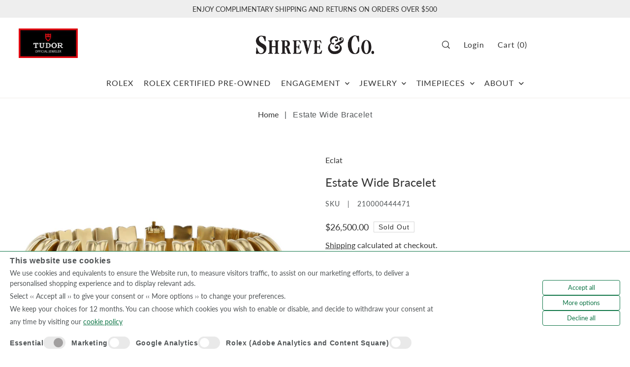

--- FILE ---
content_type: text/html; charset=utf-8
request_url: https://shreve.com/products/estate-wide-bracelet
body_size: 55371
content:
<!DOCTYPE html>
<html class="no-js supports-no-cookies" lang="en">
<script>
  (function(w, d, t, h, s, n) {
    w.FlodeskObject = n;
    var fn = function() {
      (w[n].q = w[n].q || []).push(arguments);
    };
    w[n] = w[n] || fn;
    var f = d.getElementsByTagName(t)[0];
    var v = '?v=' + Math.floor(new Date().getTime() / (120 * 1000)) * 60;
    var sm = d.createElement(t);
    sm.async = true;
    sm.type = 'module';
    sm.src = h + s + '.mjs' + v;
    f.parentNode.insertBefore(sm, f);
    var sn = d.createElement(t);
    sn.async = true;
    sn.noModule = true;
    sn.src = h + s + '.js' + v;
    f.parentNode.insertBefore(sn, f);
  })(window, document, 'script', 'https://assets.flodesk.com', '/universal', 'fd');
</script>  
<head>
  <meta charset="utf-8">
  

 <!-- default to true --><!-- Contain template--><!-- setting name: pluginseo_pageTitleTruncateEnableForProducts-->
    <!-- setting value: true --><!-- pageTitleTemplate: %% product.title %% | Shreve & Co. -->
  <!-- pageTitleToParse": Estate Wide Bracelet -->
  <!-- pageTitleTruncateApplicable: true -->

  <!-- pluginseo_pageTitleTemplateApplyToAll: false -->
  <!-- pageTitleTruncateApplicable: true --><!-- Custom page title: No --><title>Estate Wide Bracelet | Shreve & Co. | Shreve &amp; Co. Jewelers</title> <!-- default to true --><!-- Contain template--><!-- setting name: pluginseo_metaDescriptionTruncateEnableForProducts-->
    <!-- setting value: true --><!-- metaDescriptionTemplate: Shop %% product.title %% at Shreve & Co. in Palo Alto and San Francisco, CA %% product.description || strip_newlines || replace: '.,', ',' || strip_html || escape %% -->
  <!-- metaDescriptionToParse": Crafted with high-quality 18k yellow gold, this Estate Wide Bracelet boasts superior primary material that exudes luxurious elegance. -->
  <!-- metaDescriptionTruncateApplicable: true -->

  <!-- pluginseo_metaDescriptionTemplateApplyToAll: false -->
  <!-- metaDescriptionTruncateApplicable: true --><!-- No-->
      <!--1--><meta name="description" content="Crafted with high-quality 18k yellow gold, this Estate Wide Bracelet boasts superior primary material that exudes luxurious elegance." /><script data-desc="seo-breadcrumb-list" type="application/ld+json">
{
  "@context": "http://schema.org",
  "@type": "BreadcrumbList",
  "itemListElement": [{
            "@type": "ListItem",
            "position": 1,
            "item": {
              "@id": "https://shreve.com/products/estate-wide-bracelet",
              "name": "Estate Wide Bracelet"
            }
          }]
}
</script><script data-desc="seo-organization" type="application/ld+json">
  {
    "@context": "http://schema.org",
    "@type": "Organization",
    "@id": "https://shreve.com#organization",
    "name": "Shreve &amp; Co. Jewelers",
    "url": "https://shreve.com","sameAs": []
  }
</script><script data-desc="seo-product" type="application/ld+json">
      {
        "@context": "http://schema.org/",
        "@type": "Product",
        "@id": "https://shreve.com/products/estate-wide-bracelet#product",
        "name": "Estate Wide Bracelet",
        "image": "https://shreve.com/cdn/shop/products/17-100409-01_e3efbee2-e36b-4e95-b4d8-3c485dcfda8a_450x450.jpg?v=1694956032",
        "description": "Crafted with high-quality 18k yellow gold, this Estate Wide Bracelet boasts superior primary material that exudes luxurious elegance.",
        "mpn": "8212508475556","sku": "210000444471",
"offers": {
            "@type": "Offer",
            "url": "https://shreve.com/products/estate-wide-bracelet",
            "priceCurrency": "USD",
            "price": "26500.0",
            "availability": "OutOfStock",
            "seller": {
              "@type": "Organization",
              "@id": "https://shreve.com#organization"
            }
          }}
    </script><script data-desc="seo-website" type="application/ld+json">
  {
    "@context": "http://schema.org",
    "@type": "WebSite",
    "name": "Shreve &amp; Co. Jewelers",
    "url": "https://shreve.com",
    "potentialAction": {
      "@type": "SearchAction",
      "target": "https://shreve.com/search?q={search_term_string}",
      "query-input": "required name=search_term_string"
    }
  }
</script><meta name="pluginseo" content="Plug in SEO Plus" data-ptf="s-te_pr-ap" data-mdf="s-me" />

  <meta http-equiv="X-UA-Compatible" content="IE=edge">
  <meta name="viewport" content="width=device-width,initial-scale=1">
  <meta name="theme-color" content="#eeeeee"><link rel="canonical" href="https://shreve.com/products/estate-wide-bracelet"><script src="https://code.jquery.com/jquery-3.6.0.min.js"  ></script>
  <link rel="preconnect" href="https://cdn.shopify.com" crossorigin><link rel="preconnect" href="https://fonts.shopifycdn.com" crossorigin><!-- Google Tag Manager -->
    <script>(function(w,d,s,l,i){w[l]=w[l]||[];w[l].push({'gtm.start':
    new Date().getTime(),event:'gtm.js'});var f=d.getElementsByTagName(s)[0],
    j=d.createElement(s),dl=l!='dataLayer'?'&l='+l:'';j.async=true;j.src=
    'https://www.googletagmanager.com/gtm.js?id='+i+dl;f.parentNode.insertBefore(j,f);
    })(window,document,'script','dataLayer','GTM-NK4R33H');</script>
    <!-- End Google Tag Manager -->



  
    <!-- Preload onDomain stylesheets and script libraries -->
  <link rel="preload" href="//shreve.com/cdn/shop/t/22/assets/theme.css?v=151227065892732242201751281780" as="style">
  <link rel="preload" href="//shreve.com/cdn/shop/t/22/assets/theme.js?v=56126781749537720041698183053" as="script">

  
    <link rel="shortcut icon" href="//shreve.com/cdn/shop/files/shreve_favicon_32x32_5850be97-b815-4682-bd9b-0a855b502378.png?crop=center&height=32&v=1686676044&width=32" type="image/png" />
  

  


  

  
  
  

    

    

  

  
  

 

  

  

  

  

  

  

  
<meta property="og:image" content="http://shreve.com/cdn/shop/products/17-100409-01_e3efbee2-e36b-4e95-b4d8-3c485dcfda8a.jpg?v=1694956032">
  <meta property="og:image:secure_url" content="https://shreve.com/cdn/shop/products/17-100409-01_e3efbee2-e36b-4e95-b4d8-3c485dcfda8a.jpg?v=1694956032">
  <meta property="og:image:width" content="1200">
  <meta property="og:image:height" content="1200"><meta property="og:site_name" content="Shreve &amp; Co. Jewelers">


<meta name="twitter:card" content="summary"><meta name="twitter:site" content="@"><meta name="twitter:title" content="Estate Wide Bracelet">
  <meta name="twitter:description" content="Crafted with high-quality 18k yellow gold, this Estate Wide Bracelet boasts superior primary material that exudes luxurious elegance."><meta name="twitter:card" content="Liquid error (snippets/snip-social-meta-tags line 77): invalid url input">
    <meta name="twitter:image" content="Liquid error (snippets/snip-social-meta-tags line 78): invalid url input"><meta name="twitter:image:width" content="480">
  <meta name="twitter:image:height" content="480">
  
 <script type="application/ld+json">
   {
     "@context": "https://schema.org",
     "@type": "Product",
     "id": "estate-wide-bracelet",
     "url": "//products/estate-wide-bracelet",
     "image": "//shreve.com/cdn/shop/products/17-100409-01_e3efbee2-e36b-4e95-b4d8-3c485dcfda8a.jpg?v=1694956032&width=1024",
     "name": "Estate Wide Bracelet",
     "brand": {"@type": "Brand", "name": "Eclat"},
     "description": "Crafted with high-quality 18k yellow gold, this Estate Wide Bracelet boasts superior primary material that exudes luxurious elegance.","sku": "210000444471","offers": {
       "@type": "Offer",
       "price": "26,500.00",
       "priceCurrency": "USD",
       "availability": "http://schema.org/InStock",
       "priceValidUntil": "2030-01-01",
       "url": "/products/estate-wide-bracelet"
     }}
 </script>



  <script src="//shreve.com/cdn/shop/t/22/assets/theme.js?v=56126781749537720041698183053" defer></script>

  <script type='text/javascript' src='/apps/wlm/js/wlm-1.1.js?v=2.0'></script>


 
 









<style type="text/css">.wlm-message-pnf{text-align:center}#wlm-pwd-form{padding:30px 0;text-align:center}#wlm-wrapper{display:inline-block}#wlm-pwd-error{display:none;color:#FB8077;text-align:left;margin-top:10px;font-size:1.3rem}#wlm-pwd-error.wlm-error{border:1px solid #FB8077}#wlm-pwd-form-button{display:inline-block !important;height:auto !important;padding:8px 15px !important;background:black;border-radius:0 !important;color:#fff !important;text-decoration:none !important;vertical-align:top}.wlm-instantclick-fix,.wlm-item-selector{position:absolute;z-index:-999;display:none;height:0;width:0;font-size:0;line-height:0}#wlm-pwd-msg{margin-bottom:20px;text-align:left}#wlm-pwd-msg>p{margin-top:0;margin-bottom:0}.wlm-form-holder{display:flex}#wlm-pwd{border-color:black;border-width:1px;border-right:0;padding:0 10px}#wlm-pwd:focus-visible{outline:0}</style>


















































































<script type='text/javascript'>wlm.arrHideLinksByAuth.may['iMD7311366'] ='a[href$="/products/38mm-tangente-watch-with-black-dial-in-stainless-steel-strap-uber-edition"],a[href*="/products/38mm-tangente-watch-with-black-dial-in-stainless-steel-strap-uber-edition/"],a[href*="/products/38mm-tangente-watch-with-black-dial-in-stainless-steel-strap-uber-edition?"],a[href*="/products/38mm-tangente-watch-with-black-dial-in-stainless-steel-strap-uber-edition#"]';</script><script type='text/javascript'>wlm.arrHideLinksByAuth.may['iMD7311366'] ='a[href$="/products/38mm-tangente-watch-with-black-dial-in-stainless-steel-strap-uber-edition"],a[href*="/products/38mm-tangente-watch-with-black-dial-in-stainless-steel-strap-uber-edition/"],a[href*="/products/38mm-tangente-watch-with-black-dial-in-stainless-steel-strap-uber-edition?"],a[href*="/products/38mm-tangente-watch-with-black-dial-in-stainless-steel-strap-uber-edition#"]';</script>



<script type='text/javascript'>wlm.arrHideLinksByAuth.may['iMD7311830'] ='a[href$="/products/40mm-zurich-worldtimer-with-black-dial-in-stainless-steel-strap-uber-edition"],a[href*="/products/40mm-zurich-worldtimer-with-black-dial-in-stainless-steel-strap-uber-edition/"],a[href*="/products/40mm-zurich-worldtimer-with-black-dial-in-stainless-steel-strap-uber-edition?"],a[href*="/products/40mm-zurich-worldtimer-with-black-dial-in-stainless-steel-strap-uber-edition#"]';</script><script type='text/javascript'>wlm.arrHideLinksByAuth.may['iMD7311830'] ='a[href$="/products/40mm-zurich-worldtimer-with-black-dial-in-stainless-steel-strap-uber-edition"],a[href*="/products/40mm-zurich-worldtimer-with-black-dial-in-stainless-steel-strap-uber-edition/"],a[href*="/products/40mm-zurich-worldtimer-with-black-dial-in-stainless-steel-strap-uber-edition?"],a[href*="/products/40mm-zurich-worldtimer-with-black-dial-in-stainless-steel-strap-uber-edition#"]';</script>



<script type='text/javascript'>wlm.arrHideLinksByAuth.may['kph2345686'] ='a[href$="/products/pilots-watch-top-gun-heart15-in-ceratanium-limited-edition"],a[href*="/products/pilots-watch-top-gun-heart15-in-ceratanium-limited-edition/"],a[href*="/products/pilots-watch-top-gun-heart15-in-ceratanium-limited-edition?"],a[href*="/products/pilots-watch-top-gun-heart15-in-ceratanium-limited-edition#"]';</script><script type='text/javascript'>wlm.arrHideLinksByAuth.may['kph2345686'] ='a[href$="/products/pilots-watch-top-gun-heart15-in-ceratanium-limited-edition"],a[href*="/products/pilots-watch-top-gun-heart15-in-ceratanium-limited-edition/"],a[href*="/products/pilots-watch-top-gun-heart15-in-ceratanium-limited-edition?"],a[href*="/products/pilots-watch-top-gun-heart15-in-ceratanium-limited-edition#"]';</script>






<script type='text/javascript'>

wlm.navigateByLocation();

wlm.jq(document).ready(function(){
wlm.removeLinks();
});
</script>


<script>window.performance && window.performance.mark && window.performance.mark('shopify.content_for_header.start');</script><meta name="facebook-domain-verification" content="p2fnl7ed8y6ygch5vt5339n5539azx">
<meta id="shopify-digital-wallet" name="shopify-digital-wallet" content="/61875781796/digital_wallets/dialog">
<meta name="shopify-checkout-api-token" content="960ce8846f8994b3f3482b6e01ad4149">
<meta id="in-context-paypal-metadata" data-shop-id="61875781796" data-venmo-supported="false" data-environment="production" data-locale="en_US" data-paypal-v4="true" data-currency="USD">
<link rel="alternate" type="application/json+oembed" href="https://shreve.com/products/estate-wide-bracelet.oembed">
<script async="async" src="/checkouts/internal/preloads.js?locale=en-US"></script>
<link rel="preconnect" href="https://shop.app" crossorigin="anonymous">
<script async="async" src="https://shop.app/checkouts/internal/preloads.js?locale=en-US&shop_id=61875781796" crossorigin="anonymous"></script>
<script id="apple-pay-shop-capabilities" type="application/json">{"shopId":61875781796,"countryCode":"US","currencyCode":"USD","merchantCapabilities":["supports3DS"],"merchantId":"gid:\/\/shopify\/Shop\/61875781796","merchantName":"Shreve \u0026 Co. Jewelers","requiredBillingContactFields":["postalAddress","email","phone"],"requiredShippingContactFields":["postalAddress","email","phone"],"shippingType":"shipping","supportedNetworks":["visa","masterCard","amex"],"total":{"type":"pending","label":"Shreve \u0026 Co. Jewelers","amount":"1.00"},"shopifyPaymentsEnabled":true,"supportsSubscriptions":true}</script>
<script id="shopify-features" type="application/json">{"accessToken":"960ce8846f8994b3f3482b6e01ad4149","betas":["rich-media-storefront-analytics"],"domain":"shreve.com","predictiveSearch":true,"shopId":61875781796,"locale":"en"}</script>
<script>var Shopify = Shopify || {};
Shopify.shop = "shreve-co-jewelers.myshopify.com";
Shopify.locale = "en";
Shopify.currency = {"active":"USD","rate":"1.0"};
Shopify.country = "US";
Shopify.theme = {"name":"Shreve \u0026 Co. ADA 1","id":138758619300,"schema_name":"Forge","schema_version":"2.2.0","theme_store_id":null,"role":"main"};
Shopify.theme.handle = "null";
Shopify.theme.style = {"id":null,"handle":null};
Shopify.cdnHost = "shreve.com/cdn";
Shopify.routes = Shopify.routes || {};
Shopify.routes.root = "/";</script>
<script type="module">!function(o){(o.Shopify=o.Shopify||{}).modules=!0}(window);</script>
<script>!function(o){function n(){var o=[];function n(){o.push(Array.prototype.slice.apply(arguments))}return n.q=o,n}var t=o.Shopify=o.Shopify||{};t.loadFeatures=n(),t.autoloadFeatures=n()}(window);</script>
<script>
  window.ShopifyPay = window.ShopifyPay || {};
  window.ShopifyPay.apiHost = "shop.app\/pay";
  window.ShopifyPay.redirectState = null;
</script>
<script id="shop-js-analytics" type="application/json">{"pageType":"product"}</script>
<script defer="defer" async type="module" src="//shreve.com/cdn/shopifycloud/shop-js/modules/v2/client.init-shop-cart-sync_IZsNAliE.en.esm.js"></script>
<script defer="defer" async type="module" src="//shreve.com/cdn/shopifycloud/shop-js/modules/v2/chunk.common_0OUaOowp.esm.js"></script>
<script type="module">
  await import("//shreve.com/cdn/shopifycloud/shop-js/modules/v2/client.init-shop-cart-sync_IZsNAliE.en.esm.js");
await import("//shreve.com/cdn/shopifycloud/shop-js/modules/v2/chunk.common_0OUaOowp.esm.js");

  window.Shopify.SignInWithShop?.initShopCartSync?.({"fedCMEnabled":true,"windoidEnabled":true});

</script>
<script defer="defer" async type="module" src="//shreve.com/cdn/shopifycloud/shop-js/modules/v2/client.payment-terms_CNlwjfZz.en.esm.js"></script>
<script defer="defer" async type="module" src="//shreve.com/cdn/shopifycloud/shop-js/modules/v2/chunk.common_0OUaOowp.esm.js"></script>
<script defer="defer" async type="module" src="//shreve.com/cdn/shopifycloud/shop-js/modules/v2/chunk.modal_CGo_dVj3.esm.js"></script>
<script type="module">
  await import("//shreve.com/cdn/shopifycloud/shop-js/modules/v2/client.payment-terms_CNlwjfZz.en.esm.js");
await import("//shreve.com/cdn/shopifycloud/shop-js/modules/v2/chunk.common_0OUaOowp.esm.js");
await import("//shreve.com/cdn/shopifycloud/shop-js/modules/v2/chunk.modal_CGo_dVj3.esm.js");

  
</script>
<script>
  window.Shopify = window.Shopify || {};
  if (!window.Shopify.featureAssets) window.Shopify.featureAssets = {};
  window.Shopify.featureAssets['shop-js'] = {"shop-cart-sync":["modules/v2/client.shop-cart-sync_DLOhI_0X.en.esm.js","modules/v2/chunk.common_0OUaOowp.esm.js"],"init-fed-cm":["modules/v2/client.init-fed-cm_C6YtU0w6.en.esm.js","modules/v2/chunk.common_0OUaOowp.esm.js"],"shop-button":["modules/v2/client.shop-button_BCMx7GTG.en.esm.js","modules/v2/chunk.common_0OUaOowp.esm.js"],"shop-cash-offers":["modules/v2/client.shop-cash-offers_BT26qb5j.en.esm.js","modules/v2/chunk.common_0OUaOowp.esm.js","modules/v2/chunk.modal_CGo_dVj3.esm.js"],"init-windoid":["modules/v2/client.init-windoid_B9PkRMql.en.esm.js","modules/v2/chunk.common_0OUaOowp.esm.js"],"init-shop-email-lookup-coordinator":["modules/v2/client.init-shop-email-lookup-coordinator_DZkqjsbU.en.esm.js","modules/v2/chunk.common_0OUaOowp.esm.js"],"shop-toast-manager":["modules/v2/client.shop-toast-manager_Di2EnuM7.en.esm.js","modules/v2/chunk.common_0OUaOowp.esm.js"],"shop-login-button":["modules/v2/client.shop-login-button_BtqW_SIO.en.esm.js","modules/v2/chunk.common_0OUaOowp.esm.js","modules/v2/chunk.modal_CGo_dVj3.esm.js"],"avatar":["modules/v2/client.avatar_BTnouDA3.en.esm.js"],"pay-button":["modules/v2/client.pay-button_CWa-C9R1.en.esm.js","modules/v2/chunk.common_0OUaOowp.esm.js"],"init-shop-cart-sync":["modules/v2/client.init-shop-cart-sync_IZsNAliE.en.esm.js","modules/v2/chunk.common_0OUaOowp.esm.js"],"init-customer-accounts":["modules/v2/client.init-customer-accounts_DenGwJTU.en.esm.js","modules/v2/client.shop-login-button_BtqW_SIO.en.esm.js","modules/v2/chunk.common_0OUaOowp.esm.js","modules/v2/chunk.modal_CGo_dVj3.esm.js"],"init-shop-for-new-customer-accounts":["modules/v2/client.init-shop-for-new-customer-accounts_JdHXxpS9.en.esm.js","modules/v2/client.shop-login-button_BtqW_SIO.en.esm.js","modules/v2/chunk.common_0OUaOowp.esm.js","modules/v2/chunk.modal_CGo_dVj3.esm.js"],"init-customer-accounts-sign-up":["modules/v2/client.init-customer-accounts-sign-up_D6__K_p8.en.esm.js","modules/v2/client.shop-login-button_BtqW_SIO.en.esm.js","modules/v2/chunk.common_0OUaOowp.esm.js","modules/v2/chunk.modal_CGo_dVj3.esm.js"],"checkout-modal":["modules/v2/client.checkout-modal_C_ZQDY6s.en.esm.js","modules/v2/chunk.common_0OUaOowp.esm.js","modules/v2/chunk.modal_CGo_dVj3.esm.js"],"shop-follow-button":["modules/v2/client.shop-follow-button_XetIsj8l.en.esm.js","modules/v2/chunk.common_0OUaOowp.esm.js","modules/v2/chunk.modal_CGo_dVj3.esm.js"],"lead-capture":["modules/v2/client.lead-capture_DvA72MRN.en.esm.js","modules/v2/chunk.common_0OUaOowp.esm.js","modules/v2/chunk.modal_CGo_dVj3.esm.js"],"shop-login":["modules/v2/client.shop-login_ClXNxyh6.en.esm.js","modules/v2/chunk.common_0OUaOowp.esm.js","modules/v2/chunk.modal_CGo_dVj3.esm.js"],"payment-terms":["modules/v2/client.payment-terms_CNlwjfZz.en.esm.js","modules/v2/chunk.common_0OUaOowp.esm.js","modules/v2/chunk.modal_CGo_dVj3.esm.js"]};
</script>
<script>(function() {
  var isLoaded = false;
  function asyncLoad() {
    if (isLoaded) return;
    isLoaded = true;
    var urls = ["\/\/cdn.shopify.com\/s\/files\/1\/0257\/0108\/9360\/t\/85\/assets\/usf-license.js?shop=shreve-co-jewelers.myshopify.com"];
    for (var i = 0; i < urls.length; i++) {
      var s = document.createElement('script');
      s.type = 'text/javascript';
      s.async = true;
      s.src = urls[i];
      var x = document.getElementsByTagName('script')[0];
      x.parentNode.insertBefore(s, x);
    }
  };
  if(window.attachEvent) {
    window.attachEvent('onload', asyncLoad);
  } else {
    window.addEventListener('load', asyncLoad, false);
  }
})();</script>
<script id="__st">var __st={"a":61875781796,"offset":-18000,"reqid":"0b5ad02f-3a68-415c-886d-4b246976e949-1768448022","pageurl":"shreve.com\/products\/estate-wide-bracelet","u":"90eed00320e5","p":"product","rtyp":"product","rid":8212508475556};</script>
<script>window.ShopifyPaypalV4VisibilityTracking = true;</script>
<script id="captcha-bootstrap">!function(){'use strict';const t='contact',e='account',n='new_comment',o=[[t,t],['blogs',n],['comments',n],[t,'customer']],c=[[e,'customer_login'],[e,'guest_login'],[e,'recover_customer_password'],[e,'create_customer']],r=t=>t.map((([t,e])=>`form[action*='/${t}']:not([data-nocaptcha='true']) input[name='form_type'][value='${e}']`)).join(','),a=t=>()=>t?[...document.querySelectorAll(t)].map((t=>t.form)):[];function s(){const t=[...o],e=r(t);return a(e)}const i='password',u='form_key',d=['recaptcha-v3-token','g-recaptcha-response','h-captcha-response',i],f=()=>{try{return window.sessionStorage}catch{return}},m='__shopify_v',_=t=>t.elements[u];function p(t,e,n=!1){try{const o=window.sessionStorage,c=JSON.parse(o.getItem(e)),{data:r}=function(t){const{data:e,action:n}=t;return t[m]||n?{data:e,action:n}:{data:t,action:n}}(c);for(const[e,n]of Object.entries(r))t.elements[e]&&(t.elements[e].value=n);n&&o.removeItem(e)}catch(o){console.error('form repopulation failed',{error:o})}}const l='form_type',E='cptcha';function T(t){t.dataset[E]=!0}const w=window,h=w.document,L='Shopify',v='ce_forms',y='captcha';let A=!1;((t,e)=>{const n=(g='f06e6c50-85a8-45c8-87d0-21a2b65856fe',I='https://cdn.shopify.com/shopifycloud/storefront-forms-hcaptcha/ce_storefront_forms_captcha_hcaptcha.v1.5.2.iife.js',D={infoText:'Protected by hCaptcha',privacyText:'Privacy',termsText:'Terms'},(t,e,n)=>{const o=w[L][v],c=o.bindForm;if(c)return c(t,g,e,D).then(n);var r;o.q.push([[t,g,e,D],n]),r=I,A||(h.body.append(Object.assign(h.createElement('script'),{id:'captcha-provider',async:!0,src:r})),A=!0)});var g,I,D;w[L]=w[L]||{},w[L][v]=w[L][v]||{},w[L][v].q=[],w[L][y]=w[L][y]||{},w[L][y].protect=function(t,e){n(t,void 0,e),T(t)},Object.freeze(w[L][y]),function(t,e,n,w,h,L){const[v,y,A,g]=function(t,e,n){const i=e?o:[],u=t?c:[],d=[...i,...u],f=r(d),m=r(i),_=r(d.filter((([t,e])=>n.includes(e))));return[a(f),a(m),a(_),s()]}(w,h,L),I=t=>{const e=t.target;return e instanceof HTMLFormElement?e:e&&e.form},D=t=>v().includes(t);t.addEventListener('submit',(t=>{const e=I(t);if(!e)return;const n=D(e)&&!e.dataset.hcaptchaBound&&!e.dataset.recaptchaBound,o=_(e),c=g().includes(e)&&(!o||!o.value);(n||c)&&t.preventDefault(),c&&!n&&(function(t){try{if(!f())return;!function(t){const e=f();if(!e)return;const n=_(t);if(!n)return;const o=n.value;o&&e.removeItem(o)}(t);const e=Array.from(Array(32),(()=>Math.random().toString(36)[2])).join('');!function(t,e){_(t)||t.append(Object.assign(document.createElement('input'),{type:'hidden',name:u})),t.elements[u].value=e}(t,e),function(t,e){const n=f();if(!n)return;const o=[...t.querySelectorAll(`input[type='${i}']`)].map((({name:t})=>t)),c=[...d,...o],r={};for(const[a,s]of new FormData(t).entries())c.includes(a)||(r[a]=s);n.setItem(e,JSON.stringify({[m]:1,action:t.action,data:r}))}(t,e)}catch(e){console.error('failed to persist form',e)}}(e),e.submit())}));const S=(t,e)=>{t&&!t.dataset[E]&&(n(t,e.some((e=>e===t))),T(t))};for(const o of['focusin','change'])t.addEventListener(o,(t=>{const e=I(t);D(e)&&S(e,y())}));const B=e.get('form_key'),M=e.get(l),P=B&&M;t.addEventListener('DOMContentLoaded',(()=>{const t=y();if(P)for(const e of t)e.elements[l].value===M&&p(e,B);[...new Set([...A(),...v().filter((t=>'true'===t.dataset.shopifyCaptcha))])].forEach((e=>S(e,t)))}))}(h,new URLSearchParams(w.location.search),n,t,e,['guest_login'])})(!0,!0)}();</script>
<script integrity="sha256-4kQ18oKyAcykRKYeNunJcIwy7WH5gtpwJnB7kiuLZ1E=" data-source-attribution="shopify.loadfeatures" defer="defer" src="//shreve.com/cdn/shopifycloud/storefront/assets/storefront/load_feature-a0a9edcb.js" crossorigin="anonymous"></script>
<script crossorigin="anonymous" defer="defer" src="//shreve.com/cdn/shopifycloud/storefront/assets/shopify_pay/storefront-65b4c6d7.js?v=20250812"></script>
<script data-source-attribution="shopify.dynamic_checkout.dynamic.init">var Shopify=Shopify||{};Shopify.PaymentButton=Shopify.PaymentButton||{isStorefrontPortableWallets:!0,init:function(){window.Shopify.PaymentButton.init=function(){};var t=document.createElement("script");t.src="https://shreve.com/cdn/shopifycloud/portable-wallets/latest/portable-wallets.en.js",t.type="module",document.head.appendChild(t)}};
</script>
<script data-source-attribution="shopify.dynamic_checkout.buyer_consent">
  function portableWalletsHideBuyerConsent(e){var t=document.getElementById("shopify-buyer-consent"),n=document.getElementById("shopify-subscription-policy-button");t&&n&&(t.classList.add("hidden"),t.setAttribute("aria-hidden","true"),n.removeEventListener("click",e))}function portableWalletsShowBuyerConsent(e){var t=document.getElementById("shopify-buyer-consent"),n=document.getElementById("shopify-subscription-policy-button");t&&n&&(t.classList.remove("hidden"),t.removeAttribute("aria-hidden"),n.addEventListener("click",e))}window.Shopify?.PaymentButton&&(window.Shopify.PaymentButton.hideBuyerConsent=portableWalletsHideBuyerConsent,window.Shopify.PaymentButton.showBuyerConsent=portableWalletsShowBuyerConsent);
</script>
<script data-source-attribution="shopify.dynamic_checkout.cart.bootstrap">document.addEventListener("DOMContentLoaded",(function(){function t(){return document.querySelector("shopify-accelerated-checkout-cart, shopify-accelerated-checkout")}if(t())Shopify.PaymentButton.init();else{new MutationObserver((function(e,n){t()&&(Shopify.PaymentButton.init(),n.disconnect())})).observe(document.body,{childList:!0,subtree:!0})}}));
</script>
<link id="shopify-accelerated-checkout-styles" rel="stylesheet" media="screen" href="https://shreve.com/cdn/shopifycloud/portable-wallets/latest/accelerated-checkout-backwards-compat.css" crossorigin="anonymous">
<style id="shopify-accelerated-checkout-cart">
        #shopify-buyer-consent {
  margin-top: 1em;
  display: inline-block;
  width: 100%;
}

#shopify-buyer-consent.hidden {
  display: none;
}

#shopify-subscription-policy-button {
  background: none;
  border: none;
  padding: 0;
  text-decoration: underline;
  font-size: inherit;
  cursor: pointer;
}

#shopify-subscription-policy-button::before {
  box-shadow: none;
}

      </style>

<script>window.performance && window.performance.mark && window.performance.mark('shopify.content_for_header.end');</script>
<script>window._usfTheme={
    id:138758619300,
    name:"Forge",
    version:"2.2.0",
    vendor:"Underground",
    applied:1,
    assetUrl:"//shreve.com/cdn/shop/t/22/assets/usf-boot.js?v=166537427895494860841767726615"
};
window._usfCustomerTags = null;
window._usfCollectionId = null;
window._usfCollectionDefaultSort = null;
window._usfLocale = "en";
window._usfRootUrl = "\/";
window.usf = {
  settings: {"online":1,"version":"1.0.2.4112","shop":"shreve-co-jewelers.myshopify.com","siteId":"7026a2af-2b0b-429c-b93e-913c5cead3eb","resUrl":"//cdn.shopify.com/s/files/1/0257/0108/9360/t/85/assets/","analyticsApiUrl":"https://svc-16-analytics-usf.hotyon.com/set","searchSvcUrl":"https://svc-16-usf.hotyon.com/","enabledPlugins":["preview-usf"],"showGotoTop":1,"mobileBreakpoint":767,"decimals":2,"decimalDisplay":".","thousandSeparator":",","currency":"USD","priceLongFormat":"${0} USD","priceFormat":"${0}","plugins":{},"revision":86784762,"filters":{"filtersHorzStyle":"default","filtersHorzPosition":"left","filtersMobileStyle":"default"},"instantSearch":{"online":1,"searchBoxSelector":"input[name=q]","numOfSuggestions":6,"numOfProductMatches":6,"numOfCollections":4,"numOfPages":4,"layout":"two-columns","productDisplayType":"list","productColumnPosition":"left","productsPerRow":2,"showPopularProducts":1,"numOfPopularProducts":6,"numOfRecentSearches":5},"search":{"online":1,"sortFields":["r","title","-title","date","-date","price","-price"],"searchResultsUrl":"/pages/search-results","more":"more","itemsPerPage":28,"imageSizeType":"fixed","imageSize":"600,350","showSearchInputOnSearchPage":1,"showAltImage":1,"showVendor":1,"showSale":1,"showSoldOut":1,"canChangeUrl":1},"collections":{"online":1,"collectionsPageUrl":"/pages/collections"},"filterNavigation":{"showFilterArea":1,"showSingle":1,"showProductCount":1},"translation_en":{"search":"Search","latestSearches":"Latest searches","popularSearches":"Popular searches","viewAllResultsFor":"view all results for <span class=\"usf-highlight\">{0}</span>","viewAllResults":"view all results","noMatchesFoundFor":"No matches found for \"<b>{0}</b>\". Please try again with a different term.","productSearchResultWithTermSummary":"<b>{0}</b> results for '<b>{1}</b>'","productSearchResultSummary":"<b>{0}</b> products","productSearchNoResults":"<h2>No matching for '<b>{0}</b>'.</h2><p>But don't give up – check the filters, spelling or try less specific search terms.</p>","productSearchNoResultsEmptyTerm":"<h2>No results found.</h2><p>But don't give up – check the filters or try less specific terms.</p>","clearAll":"Clear all","clear":"Clear","clearAllFilters":"Clear all filters","clearFiltersBy":"Clear filters by {0}","filterBy":"Filter by {0}","sort":"Sort","sortBy_r":"Relevance","sortBy_title":"Title: A-Z","sortBy_-title":"Title: Z-A","sortBy_date":"Date: Old to New","sortBy_-date":"Date: New to Old","sortBy_price":"Price: Low to High","sortBy_-price":"Price: High to Low","sortBy_percentSale":"Percent sales: Low to High","sortBy_-percentSale":"Percent sales: High to Low","sortBy_-discount":"Discount: High to Low","sortBy_bestselling":"Best selling","sortBy_-available":"Inventory: High to Low","sortBy_producttype":"Product Type: A-Z","sortBy_-producttype":"Product Type: Z-A","sortBy_random":"Random","filters":"Filters","filterOptions":"Filter options","clearFilterOptions":"Clear all filter options","youHaveViewed":"You've viewed {0} of {1} products","loadMore":"Load more","loadPrev":"Load previous","productMatches":"Product matches","trending":"Trending","didYouMean":"Sorry, nothing found for '<b>{0}</b>'.<br>Did you mean '<b>{1}</b>'?","searchSuggestions":"Search suggestions","popularSearch":"Popular search","quantity":"Quantity","selectedVariantNotAvailable":"The selected variant is not available.","addToCart":"Add to cart","seeFullDetails":"See full details","chooseOptions":"Choose options","quickView":"Quick view","sale":"Sale","save":"Save","soldOut":"Sold out","viewItems":"View items","more":"More","all":"All","prevPage":"Previous page","gotoPage":"Go to page {0}","nextPage":"Next page","from":"From","collections":"Collections","pages":"Pages","sortBy_option:Non-Refundable Deposit":"Non-Refundable Deposit: A-Z","sortBy_-option:Non-Refundable Deposit":"Non-Refundable Deposit: Z-A","sortBy_option:ECOM ID":"ECOM ID: A-Z","sortBy_-option:ECOM ID":"ECOM ID: Z-A"}}
}
</script>
<script src="//shreve.com/cdn/shop/t/22/assets/usf-boot.js?v=166537427895494860841767726615" async></script>


  

<style data-shopify>

@font-face {
  font-family: Lato;
  font-weight: 400;
  font-style: normal;
  font-display: swap;
  src: url("//shreve.com/cdn/fonts/lato/lato_n4.c3b93d431f0091c8be23185e15c9d1fee1e971c5.woff2") format("woff2"),
       url("//shreve.com/cdn/fonts/lato/lato_n4.d5c00c781efb195594fd2fd4ad04f7882949e327.woff") format("woff");
}

@font-face {
  font-family: Lato;
  font-weight: 700;
  font-style: normal;
  font-display: swap;
  src: url("//shreve.com/cdn/fonts/lato/lato_n7.900f219bc7337bc57a7a2151983f0a4a4d9d5dcf.woff2") format("woff2"),
       url("//shreve.com/cdn/fonts/lato/lato_n7.a55c60751adcc35be7c4f8a0313f9698598612ee.woff") format("woff");
}

@font-face {
  font-family: Lato;
  font-weight: 400;
  font-style: italic;
  font-display: swap;
  src: url("//shreve.com/cdn/fonts/lato/lato_i4.09c847adc47c2fefc3368f2e241a3712168bc4b6.woff2") format("woff2"),
       url("//shreve.com/cdn/fonts/lato/lato_i4.3c7d9eb6c1b0a2bf62d892c3ee4582b016d0f30c.woff") format("woff");
}

@font-face {
  font-family: Lato;
  font-weight: 700;
  font-style: italic;
  font-display: swap;
  src: url("//shreve.com/cdn/fonts/lato/lato_i7.16ba75868b37083a879b8dd9f2be44e067dfbf92.woff2") format("woff2"),
       url("//shreve.com/cdn/fonts/lato/lato_i7.4c07c2b3b7e64ab516aa2f2081d2bb0366b9dce8.woff") format("woff");
}

@font-face {
  font-family: Lato;
  font-weight: 400;
  font-style: normal;
  font-display: swap;
  src: url("//shreve.com/cdn/fonts/lato/lato_n4.c3b93d431f0091c8be23185e15c9d1fee1e971c5.woff2") format("woff2"),
       url("//shreve.com/cdn/fonts/lato/lato_n4.d5c00c781efb195594fd2fd4ad04f7882949e327.woff") format("woff");
}

@font-face {
  font-family: Lato;
  font-weight: 400;
  font-style: normal;
  font-display: swap;
  src: url("//shreve.com/cdn/fonts/lato/lato_n4.c3b93d431f0091c8be23185e15c9d1fee1e971c5.woff2") format("woff2"),
       url("//shreve.com/cdn/fonts/lato/lato_n4.d5c00c781efb195594fd2fd4ad04f7882949e327.woff") format("woff");
}

:root {
  --heading-family: Lato;
  --heading-weight: 400;
  --heading-style: normal;
  --heading-spacing: 0px;
  --heading-align: center;

  --main-family: Lato;
  --main-weight: 400;
  --main-style: normal;
  --main-spacing: 0px;

  --nav-family: Lato;
  --nav-weight: 400;
  --nav-style: normal;
  --nav-spacing: 1px;
  --nav-transform: unset;

  --font-size: 16px;
  --nav-size: 16px;
  --h1-size: 30px;
  --h2-size: 24px;
  --h3-size: 20px;
  --h4-size: calc(var(--font-size) + 2px);
  --h5-size: calc(var(--font-size) + 1px);

  --font-size-sm: calc(16px - 2px);
  --font-size-reset: 16px;

  --buttons-transform: uppercase;
  --buttons-border-weight: 1px;
  --buttons-corners: 0;
  --buttons-spacing: 0px;
  --form-border-weight: 1px;

  --slideout-desktop: 550px;
  --slideout-desktop-n: -550px;
  --slideout-mobile: 100%;
  --slideout-mobile-n: -100%;

  --keyboard-focus: #dddddd;
  --keyboard-border-style: solid;
  --keyboard-border-weight: 1px;
  --keyboard-border-offset-weight: -1px;

  --scheme-1-bg: #ffffff;
  --scheme-1-text: #333333;
  --scheme-1-hover: #333333;

  --scheme-2-bg: #d7d7d7;
  --scheme-2-text: #333333;
  --scheme-2-hover: #333333;

  --scheme-3-bg-light: #1a45a4;
  --scheme-3-bg: #0c204c;
  --scheme-3-text: #FFFFFF;
  --scheme-3-hover: #ffffff;

  --background: #FFFFFF;
  --background-dark: #cccccc;
  --text-color-light: #737373;
  --text-color: #333333;
  --forms-bg: #f5f5f5;
  --dotted-color: #D7D7D7;
  --sale-color: #BF3333;
  --sale-color-dark: #6e1e1e;
  --sale-color-light: #dc7c7c;
  --announcement-bg: #eeeeee;
  --announcement-text: #333333;
  --announcement-hover: #FFFFFF;
  --mobile-header-bg: #ffffff;
  --mobile-header-text: #333333;
  --header-bg: #ffffff;
  --header-text: #333333;
  --header-hover: #333333;
  --button-bg: #0c204c;
  --button-text: #FFFFFF;
  --button-hover: #0c204c;
  --secondary-button-bg: #0c204c;
  --secondary-button-text: #ffffff;
  --secondary-button-hover: #0c204c;
  --swatch-accent: #0c204c;
  --gold-swatch:#f1ca8b;
  --rose-gold-swatch:#e2a79f;
  --silver-swatch:#d5d7d8;
  --platinum-swatch:#757575;
  --copper-swatch:#bd6f2c;
  --directional-bg: #0c204c;
  --directional-text: #ffffff;
  --directional-hover: #ffffff;
  --footer-bg: #0c204c;
  --footer-text: #ffffff;
  --footer-hover: #ffffff;
  --error-msg-dark: #BF3333;
  --error-msg-light: #fcf5f5;
  --success-msg-dark: #43664a;
  --success-msg-light: #a8cbaf;
  --slideshow-btn-height: 34px;
  --slideshow-btn-width: 34px;
  --masonry-padding: 20px;
  --section-padding: 40px;
  --section-background: transparent;
  --section-overlay-color: 0, 0, 0;
  --section-overlay-opacity: 0;
  --placeholder-background: rgba(51, 51, 51, 0.7);
  --placeholder-fill: rgba(51, 51, 51, 0.3);

  --color-body-text: var(--text-color);
  --color-body: var(--background);
  --color-bg: var(--background);

  --star-active: rgb(51, 51, 51);
  --star-inactive: rgb(128, 128, 128);
}
.ajax-cart__free-shipping .cart-shipping-countdown {
  background-color: var(--scheme-1-bg);
  color: var(--scheme-1-text);
}
.ajax-cart__free-shipping p, .ajax-cart__free-shipping span, .ajax-cart__free-shipping small {
  color: var(--scheme-1-text);
}
.cart-shipping-countdown__meter {
  background-color: var(--scheme-1-text);
}
.cart-shipping-countdown__meter > span {
  background-color: var(--swatch-accent);
}
.product-form__upsell-item--outer {
  background-color: var(--scheme-2-bg);
}
.product-form__upsell-info--inner p,
.product-form__upsell-info--inner a,
.product-form__upsell-info--inner span,
.product-form_upsell-buttons .btn-border-link {
  color: var(--scheme-2-text);
}
.product-form_upsell-buttons .btn-border-link:before, .product-form_upsell-buttons .btn-border-link:after,
.product-form_upsell-buttons .btn-border-link span:before, .product-form_upsell-buttons .btn-border-link span:after {
  background-color: var(--scheme-2-text);
}
@media (max-width: 740px) {
  :root {
    --font-size: calc(16px - (16px * 0.15));
    --nav-size: calc(16px - (16px * 0.15));
    --h1-size: calc(30px - (30px * 0.15));
    --h2-size: calc(24px - (24px * 0.15));
    --h3-size: calc(20px - (20px * 0.15));
  }
}/* ---- Custom Metal CSS Colors ----*/
  [data-swatch-color="yellow-gold"],
  [data-swatch-color="gold"],
  [data-swatch-color="10kt-gold"],
  [data-swatch-color="10kt-yellow-gold"],
  [data-swatch-color="14kt-gold"],
  [data-swatch-color="14kt-yellow-gold"],
  [data-swatch-color="18kt-gold"],
  [data-swatch-color="18kt-yellow-gold"],
  [data-swatch-color="22kt-gold"],
  [data-swatch-color="22kt-yellow-gold"],
  [data-swatch-color="24kt-gold"],
  [data-swatch-color="24kt-yellow-gold"] {
    background: var(--gold-swatch) !important;
  }

  [data-swatch-color="rose-gold"],
  [data-swatch-color="10kt-rose-gold"],
  [data-swatch-color="14kt-rose-gold"],
  [data-swatch-color="18kt-rose-gold"],
  [data-swatch-color="22kt-rose-gold"],
  [data-swatch-color="24kt-rose-gold"]     {
    background: var(--rose-gold-swatch) !important;
  }

  [data-swatch-color="10kt-white-gold"],
  [data-swatch-color="14kt-white-gold"],
  [data-swatch-color="18kt-white-gold"],
  [data-swatch-color="22kt-white-gold"],
  [data-swatch-color="24kt-white-gold"],
  [data-swatch-color="white-gold"],
  [data-swatch-color="silver"],
  [data-swatch-color="sterling-silver"],
  [data-swatch-color="925-silver"] {
    background: var(--silver-swatch) !important;
  }

  [data-swatch-color="platinum"] {
    background: var(--platinum-swatch) !important;
  }

  [data-swatch-color="copper"] {
    background: var(--copper-swatch) !important;
  }/* ---- Custom Metal KT labels ----*/
  .swatches__swatch--color [data-swatch-color="10kt-gold"]:after,
  .swatches__swatch--color [data-swatch-color="10kt-yellow-gold"]:after,
  .swatches__swatch--color [data-swatch-color="10kt-white-gold"]:after,
  .swatches__swatch--color [data-swatch-color="10kt-rose-gold"]:after {
    content: '10kt';
    color: var(--text-color);
    font-size: 11px;
    position: absolute;
    left: 50%;
    top: 50%;
    transform: translate(-50%, -50%);
    line-height: 0;
  }

  .swatches__swatch--color [data-swatch-color="14kt-gold"]:after,
  .swatches__swatch--color [data-swatch-color="14kt-yellow-gold"]:after,
  .swatches__swatch--color [data-swatch-color="14kt-white-gold"]:after,
  .swatches__swatch--color [data-swatch-color="14kt-rose-gold"]:after {
    content: '14kt';
    color: var(--text-color);
    font-size: 11px;
    position: absolute;
    left: 50%;
    top: 50%;
    transform: translate(-50%, -50%);
    line-height: 0;
  }

  .swatches__swatch--color [data-swatch-color="18kt-gold"]:after,
  .swatches__swatch--color [data-swatch-color="18kt-white-gold"]:after,
  .swatches__swatch--color [data-swatch-color="18kt-yellow-gold"]:after,
  .swatches__swatch--color [data-swatch-color="18kt-rose-gold"]:after {
    content: '18kt';
    color: var(--text-color);
    font-size: 11px;
    position: absolute;
    left: 50%;
    top: 50%;
    transform: translate(-50%, -50%);
    line-height: 0;
  }

  .swatches__swatch--color [data-swatch-color="22kt-gold"]:after,
  .swatches__swatch--color [data-swatch-color="22kt-white-gold"]:after,
  .swatches__swatch--color [data-swatch-color="22kt-yellow-gold"]:after,
  .swatches__swatch--color [data-swatch-color="22kt-rose-gold"]:after {
    content: '22kt';
    color: var(--text-color);
    font-size: 11px;
    position: absolute;
    left: 50%;
    top: 50%;
    transform: translate(-50%, -50%);
    line-height: 0;
  }

  .swatches__swatch--color [data-swatch-color="24kt-gold"]:after,
  .swatches__swatch--color [data-swatch-color="24kt-white-gold"]:after,
  .swatches__swatch--color [data-swatch-color="24kt-yellow-gold"]:after,
  .swatches__swatch--color [data-swatch-color="24kt-rose-gold"]:after {
    content: '24kt';
    color: var(--text-color);
    font-size: 11px;
    position: absolute;
    left: 50%;
    top: 50%;
    transform: translate(-50%, -50%);
    line-height: 0;
  }</style>


  <link href="//shreve.com/cdn/shop/t/22/assets/theme.css?v=151227065892732242201751281780" rel="stylesheet" type="text/css" media="all" />
<link rel="preload" as="font" href="//shreve.com/cdn/fonts/lato/lato_n4.c3b93d431f0091c8be23185e15c9d1fee1e971c5.woff2" type="font/woff2" crossorigin><link rel="preload" as="font" href="//shreve.com/cdn/fonts/lato/lato_n4.c3b93d431f0091c8be23185e15c9d1fee1e971c5.woff2" type="font/woff2" crossorigin><link rel="preload" as="font" href="//shreve.com/cdn/fonts/lato/lato_n4.c3b93d431f0091c8be23185e15c9d1fee1e971c5.woff2" type="font/woff2" crossorigin><script src="//shreve.com/cdn/shop/t/22/assets/global.js?v=71625618587728960181731016996" defer="defer"></script>

  <script>document.documentElement.className = document.documentElement.className.replace('no-js', 'js');</script>


  <style data-shopify>
      /* @font-face {
  font-family: Helvetica;
  font-weight: 300;
  font-style: normal;
  font-display: swap;
  src: url("//shreve-co-jewelers.myshopify.com/cdn/fonts/helvetica/helvetica_n3.e01288c0d2e8e4f4101819b750499a38c41ed953.woff2?h1=c2hyZXZlLWNvLWpld2VsZXJzLXN0YWdpbmcuYWNjb3VudC5teXNob3BpZnkuY29t&hmac=43fa92868ec752c4a5c03d31d5b74cacc73a6241965f520f8aa0cc8b1aaa5452") format("woff2"),
       url("//shreve-co-jewelers.myshopify.com/cdn/fonts/helvetica/helvetica_n3.689236138e1e3e1b03386488943f79b29e240af5.woff?h1=c2hyZXZlLWNvLWpld2VsZXJzLXN0YWdpbmcuYWNjb3VudC5teXNob3BpZnkuY29t&hmac=39273dc8864826a9305f8cfb0bc1788df21e5e72cffdc7fce463cec3e39630ee") format("woff");
}

      @font-face {
  font-family: Helvetica;
  font-weight: 700;
  font-style: normal;
  font-display: swap;
  src: url("//shreve-co-jewelers.myshopify.com/cdn/fonts/helvetica/helvetica_n7.39bee04bd277a9c4e94e2fd42d53f4e3c0afb8a5.woff2?h1=c2hyZXZlLWNvLWpld2VsZXJzLXN0YWdpbmcuYWNjb3VudC5teXNob3BpZnkuY29t&hmac=4a7297aeb916250a74c29373c6400fd085c9a819b7c36ec24be94b2ca0fb1ad5") format("woff2"),
       url("//shreve-co-jewelers.myshopify.com/cdn/fonts/helvetica/helvetica_n7.b95359461a6788d5549e702cb2123bc40c227e49.woff?h1=c2hyZXZlLWNvLWpld2VsZXJzLXN0YWdpbmcuYWNjb3VudC5teXNob3BpZnkuY29t&hmac=91dae7788fd828991f039008533e291655a4bd84c73eb0d03b107c5a25774a5c") format("woff");
}

      @font-face {
  font-family: Helvetica;
  font-weight: 300;
  font-style: oblique;
  font-display: swap;
  src: url("//shreve-co-jewelers.myshopify.com/cdn/fonts/helvetica/helvetica_o3.8738cda7d30fedf1c8410fa8bf91499e05b2d370.woff2?h1=c2hyZXZlLWNvLWpld2VsZXJzLXN0YWdpbmcuYWNjb3VudC5teXNob3BpZnkuY29t&hmac=82d4c1000504ac2cd35500cf92e97f33f11f4d7c16c85a0f58882ed2c6cabda4") format("woff2"),
       url("//shreve-co-jewelers.myshopify.com/cdn/fonts/helvetica/helvetica_o3.3d948a11eabbcdbbff983bdb2311e266180be9d7.woff?h1=c2hyZXZlLWNvLWpld2VsZXJzLXN0YWdpbmcuYWNjb3VudC5teXNob3BpZnkuY29t&hmac=55e2fcd8e11debd120e37b2658f741d1742957d9b8dbeb4be130bffdcf9f24ec") format("woff");
}

      @font-face {
  font-family: Helvetica;
  font-weight: 700;
  font-style: oblique;
  font-display: swap;
  src: url("//shreve-co-jewelers.myshopify.com/cdn/fonts/helvetica/helvetica_o7.215fd4ca1a06214fa01e44328a1992c977700ea2.woff2?h1=c2hyZXZlLWNvLWpld2VsZXJzLXN0YWdpbmcuYWNjb3VudC5teXNob3BpZnkuY29t&hmac=24d2b7d9f5196fd1bdcc1a5e95567f829ff57914b74c9d699550dc7ab0d4aac2") format("woff2"),
       url("//shreve-co-jewelers.myshopify.com/cdn/fonts/helvetica/helvetica_o7.b0a2026ae2aa64d060f9ce0ee1b3c3c1aa21bf88.woff?h1=c2hyZXZlLWNvLWpld2VsZXJzLXN0YWdpbmcuYWNjb3VudC5teXNob3BpZnkuY29t&hmac=db4e90d3587eb7afad7c3d5a24e08008c16df20fc795a3ef9cfbc4b652f5c600") format("woff");
}

      @font-face {
  font-family: Helvetica;
  font-weight: 400;
  font-style: normal;
  font-display: swap;
  src: url("//shreve-co-jewelers.myshopify.com/cdn/fonts/helvetica/helvetica_n4.fe093fe9ca22a15354813c912484945a36b79146.woff2?h1=c2hyZXZlLWNvLWpld2VsZXJzLXN0YWdpbmcuYWNjb3VudC5teXNob3BpZnkuY29t&hmac=7aa1d054f24d432d23caf3c66beb04d329f45673850f2c331eab379c2d6ab956") format("woff2"),
       url("//shreve-co-jewelers.myshopify.com/cdn/fonts/helvetica/helvetica_n4.8bddb85c18a0094c427a9bf65dee963ad88de4e8.woff?h1=c2hyZXZlLWNvLWpld2VsZXJzLXN0YWdpbmcuYWNjb3VudC5teXNob3BpZnkuY29t&hmac=f6c36927f00b1b5e67e3ba0811aac269242937a7437ea75626eb9f52cd000beb") format("woff");
}


       */
        :root,
        .color-background-1 {
          --color-background: 255,255,255;
        
          --gradient-background: #ffffff;
        
        --color-foreground: 21,27,30;
        --color-shadow: 21,27,30;
        --color-button: 21,27,30;
        --color-button-text: 255,255,255;
        --color-secondary-button: 255,255,255;
        --color-secondary-button-text: 21,27,30;
        --color-link: 21,27,30;
        --color-badge-foreground: 21,27,30;
        --color-badge-background: 255,255,255;
        --color-badge-border: 21,27,30;
        --payment-terms-background-color: rgb(255 255 255);
      }
      
        
        .color-background-2 {
          --color-background: 12,32,76;
        
          --gradient-background: #0c204c;
        
        --color-foreground: 255,255,255;
        --color-shadow: 12,32,76;
        --color-button: 255,255,255;
        --color-button-text: 255,255,255;
        --color-secondary-button: 12,32,76;
        --color-secondary-button-text: 12,32,76;
        --color-link: 12,32,76;
        --color-badge-foreground: 255,255,255;
        --color-badge-background: 12,32,76;
        --color-badge-border: 255,255,255;
        --payment-terms-background-color: rgb(12 32 76);
      }
      
        
        .color-inverse {
          --color-background: 11,33,76;
        
          --gradient-background: #0b214c;
        
        --color-foreground: 255,255,255;
        --color-shadow: 18,18,18;
        --color-button: 255,255,255;
        --color-button-text: 0,0,0;
        --color-secondary-button: 11,33,76;
        --color-secondary-button-text: 255,255,255;
        --color-link: 255,255,255;
        --color-badge-foreground: 255,255,255;
        --color-badge-background: 11,33,76;
        --color-badge-border: 255,255,255;
        --payment-terms-background-color: rgb(11 33 76);
      }
      
        
        .color-accent-1 {
          --color-background: 18,18,18;
        
          --gradient-background: #121212;
        
        --color-foreground: 255,255,255;
        --color-shadow: 18,18,18;
        --color-button: 255,255,255;
        --color-button-text: 18,18,18;
        --color-secondary-button: 18,18,18;
        --color-secondary-button-text: 255,255,255;
        --color-link: 255,255,255;
        --color-badge-foreground: 255,255,255;
        --color-badge-background: 18,18,18;
        --color-badge-border: 255,255,255;
        --payment-terms-background-color: rgb(18 18 18);
      }
      
        
        .color-accent-2 {
          --color-background: 238,238,238;
        
          --gradient-background: #eeeeee;
        
        --color-foreground: 51,51,51;
        --color-shadow: 0,0,0;
        --color-button: 255,255,255;
        --color-button-text: 238,238,238;
        --color-secondary-button: 238,238,238;
        --color-secondary-button-text: 255,255,255;
        --color-link: 255,255,255;
        --color-badge-foreground: 51,51,51;
        --color-badge-background: 238,238,238;
        --color-badge-border: 51,51,51;
        --payment-terms-background-color: rgb(238 238 238);
      }
      

      body, .color-background-1, .color-background-2, .color-inverse, .color-accent-1, .color-accent-2 {
        color: rgba(var(--color-foreground), 0.75);
        background-color: rgb(var(--color-background));
      }

      :root {
        --font-body-family: Helvetica, sans-serif;
        --font-body-style: normal;
        --font-body-weight: 300;
        --font-body-weight-bold: 600;

        --font-heading-family: Helvetica, 'Helvetica Neue', Arial, 'Lucida Grande', sans-serif;
        --font-heading-style: normal;
        --font-heading-weight: 400;

        --font-body-scale: 1.0;
        --font-heading-scale: 1.0;

        --media-padding: px;
        --media-border-opacity: 0.05;
        --media-border-width: 1px;
        --media-radius: 0px;
        --media-shadow-opacity: 0.0;
        --media-shadow-horizontal-offset: 0px;
        --media-shadow-vertical-offset: 4px;
        --media-shadow-blur-radius: 5px;
        --media-shadow-visible: 0;

        --page-width: 160rem;
        --page-width-margin: 0rem;

        --product-card-image-padding: 0.0rem;
        --product-card-corner-radius: 0.0rem;
        --product-card-text-alignment: left;
        --product-card-border-width: 0.0rem;
        --product-card-border-opacity: 0.1;
        --product-card-shadow-opacity: 0.0;
        --product-card-shadow-visible: 0;
        --product-card-shadow-horizontal-offset: 0.0rem;
        --product-card-shadow-vertical-offset: 0.4rem;
        --product-card-shadow-blur-radius: 0.5rem;

        --collection-card-image-padding: 0.0rem;
        --collection-card-corner-radius: 0.0rem;
        --collection-card-text-alignment: left;
        --collection-card-border-width: 0.0rem;
        --collection-card-border-opacity: 0.1;
        --collection-card-shadow-opacity: 0.0;
        --collection-card-shadow-visible: 0;
        --collection-card-shadow-horizontal-offset: 0.0rem;
        --collection-card-shadow-vertical-offset: 0.4rem;
        --collection-card-shadow-blur-radius: 0.5rem;

        --blog-card-image-padding: 0.0rem;
        --blog-card-corner-radius: 0.0rem;
        --blog-card-text-alignment: left;
        --blog-card-border-width: 0.0rem;
        --blog-card-border-opacity: 0.1;
        --blog-card-shadow-opacity: 0.0;
        --blog-card-shadow-visible: 0;
        --blog-card-shadow-horizontal-offset: 0.0rem;
        --blog-card-shadow-vertical-offset: 0.4rem;
        --blog-card-shadow-blur-radius: 0.5rem;

        --badge-corner-radius: 4.0rem;

        --popup-border-width: 1px;
        --popup-border-opacity: 0.1;
        --popup-corner-radius: 0px;
        --popup-shadow-opacity: 0.05;
        --popup-shadow-horizontal-offset: 0px;
        --popup-shadow-vertical-offset: 4px;
        --popup-shadow-blur-radius: 5px;

        --drawer-border-width: 1px;
        --drawer-border-opacity: 0.1;
        --drawer-shadow-opacity: 0.0;
        --drawer-shadow-horizontal-offset: 0px;
        --drawer-shadow-vertical-offset: 4px;
        --drawer-shadow-blur-radius: 5px;

        --spacing-sections-desktop: 0px;
        --spacing-sections-mobile: 0px;

        --grid-desktop-vertical-spacing: 8px;
        --grid-desktop-horizontal-spacing: 8px;
        --grid-mobile-vertical-spacing: 4px;
        --grid-mobile-horizontal-spacing: 4px;

        --text-boxes-border-opacity: 0.1;
        --text-boxes-border-width: 0px;
        --text-boxes-radius: 0px;
        --text-boxes-shadow-opacity: 0.0;
        --text-boxes-shadow-visible: 0;
        --text-boxes-shadow-horizontal-offset: 0px;
        --text-boxes-shadow-vertical-offset: 4px;
        --text-boxes-shadow-blur-radius: 5px;

        --buttons-radius: 0px;
        --buttons-radius-outset: 0px;
        --buttons-border-width: 1px;
        --buttons-border-opacity: 1.0;
        --buttons-shadow-opacity: 0.0;
        --buttons-shadow-visible: 0;
        --buttons-shadow-horizontal-offset: 0px;
        --buttons-shadow-vertical-offset: 4px;
        --buttons-shadow-blur-radius: 5px;
        --buttons-border-offset: 0px;

        --inputs-radius: 4px;
        --inputs-border-width: 1px;
        --inputs-border-opacity: 0.55;
        --inputs-shadow-opacity: 0.0;
        --inputs-shadow-horizontal-offset: 0px;
        --inputs-margin-offset: 0px;
        --inputs-shadow-vertical-offset: 4px;
        --inputs-shadow-blur-radius: 5px;
        --inputs-radius-outset: 5px;

        --variant-pills-radius: 40px;
        --variant-pills-border-width: 1px;
        --variant-pills-border-opacity: 0.55;
        --variant-pills-shadow-opacity: 0.0;
        --variant-pills-shadow-horizontal-offset: 0px;
        --variant-pills-shadow-vertical-offset: 4px;
        --variant-pills-shadow-blur-radius: 5px;
      }

      *,
      *::before,
      *::after {
        box-sizing: inherit;
      }

      html {
        box-sizing: border-box;
        font-size: calc(var(--font-body-scale) * 62.5%);
        height: 100%;
      }

      body {
        display: grid;
        grid-template-rows: auto auto 1fr auto;
        grid-template-columns: 100%;
        min-height: 100%;
        margin: 0;
        font-size: 1.5rem;
        letter-spacing: 0.06rem;
        line-height: calc(1 + 0.8 / var(--font-body-scale));
        font-family: var(--font-body-family);
        font-style: var(--font-body-style);
        font-weight: var(--font-body-weight);
      }

      @media screen and (min-width: 750px) {
        body {
          font-size: 1.6rem;
        }
      }
      [data-uw-feature-ignore]{
        display: none;
      }
      .site-wrap {
        overflow-x: initial!important;
      }
    </style>

  
    
      <link href="//shreve.com/cdn/shop/t/22/assets/swiper-bundle.min.css?v=96347251778828828841698183053" rel="stylesheet" type="text/css" media="all" />
      <script src="//shreve.com/cdn/shop/t/22/assets/swiper-bundle.min.js?v=73758995771681799271698183058" defer="defer"></script>         
      <link rel="stylesheet" href="https://unpkg.com/swiper@8.1.3/swiper-bundle.min.css">  
      

      <!-- SEO -->
    
        <title>
          Estate Wide Bracelet
 | Shreve &amp; Co. Jewelers</title>
        
          <meta name="description" content="Crafted with high-quality 18k yellow gold, this Estate Wide Bracelet boasts superior primary material that exudes luxurious elegance.">
        
          
  
      

<meta property="og:site_name" content="Shreve &amp; Co. Jewelers">
<meta property="og:url" content="https://shreve.com/products/estate-wide-bracelet">
<meta property="og:title" content="Estate Wide Bracelet">
<meta property="og:type" content="product">
<meta property="og:description" content="Crafted with high-quality 18k yellow gold, this Estate Wide Bracelet boasts superior primary material that exudes luxurious elegance."><meta property="og:image" content="http://shreve.com/cdn/shop/products/17-100409-01_e3efbee2-e36b-4e95-b4d8-3c485dcfda8a.jpg?v=1694956032">
  <meta property="og:image:secure_url" content="https://shreve.com/cdn/shop/products/17-100409-01_e3efbee2-e36b-4e95-b4d8-3c485dcfda8a.jpg?v=1694956032">
  <meta property="og:image:width" content="1200">
  <meta property="og:image:height" content="1200"><meta property="og:price:amount" content="26,500.00">
  <meta property="og:price:currency" content="USD"><meta name="twitter:card" content="summary_large_image">
<meta name="twitter:title" content="Estate Wide Bracelet">
<meta name="twitter:description" content="Crafted with high-quality 18k yellow gold, this Estate Wide Bracelet boasts superior primary material that exudes luxurious elegance.">

  
  
      
        <link rel="canonical" href="https://shreve.com/products/estate-wide-bracelet">
      
      <!-- #/ SEO -->

<style>
  a#wlm-pwd-form-button  {

  padding: 8px 25px!important;

  background: #0c204c!important;

  border-radius: 0px!important;

  margin: 5px 10px!important;

  text-transform: uppercase!important;

}
</style>


<!-- BEGIN app block: shopify://apps/pagefly-page-builder/blocks/app-embed/83e179f7-59a0-4589-8c66-c0dddf959200 -->

<!-- BEGIN app snippet: pagefly-cro-ab-testing-main -->







<script>
  ;(function () {
    const url = new URL(window.location)
    const viewParam = url.searchParams.get('view')
    if (viewParam && viewParam.includes('variant-pf-')) {
      url.searchParams.set('pf_v', viewParam)
      url.searchParams.delete('view')
      window.history.replaceState({}, '', url)
    }
  })()
</script>



<script type='module'>
  
  window.PAGEFLY_CRO = window.PAGEFLY_CRO || {}

  window.PAGEFLY_CRO['data_debug'] = {
    original_template_suffix: "all_products",
    allow_ab_test: false,
    ab_test_start_time: 0,
    ab_test_end_time: 0,
    today_date_time: 1768448022000,
  }
  window.PAGEFLY_CRO['GA4'] = { enabled: false}
</script>

<!-- END app snippet -->








  <script src='https://cdn.shopify.com/extensions/019bb4f9-aed6-78a3-be91-e9d44663e6bf/pagefly-page-builder-215/assets/pagefly-helper.js' defer='defer'></script>

  <script src='https://cdn.shopify.com/extensions/019bb4f9-aed6-78a3-be91-e9d44663e6bf/pagefly-page-builder-215/assets/pagefly-general-helper.js' defer='defer'></script>

  <script src='https://cdn.shopify.com/extensions/019bb4f9-aed6-78a3-be91-e9d44663e6bf/pagefly-page-builder-215/assets/pagefly-snap-slider.js' defer='defer'></script>

  <script src='https://cdn.shopify.com/extensions/019bb4f9-aed6-78a3-be91-e9d44663e6bf/pagefly-page-builder-215/assets/pagefly-slideshow-v3.js' defer='defer'></script>

  <script src='https://cdn.shopify.com/extensions/019bb4f9-aed6-78a3-be91-e9d44663e6bf/pagefly-page-builder-215/assets/pagefly-slideshow-v4.js' defer='defer'></script>

  <script src='https://cdn.shopify.com/extensions/019bb4f9-aed6-78a3-be91-e9d44663e6bf/pagefly-page-builder-215/assets/pagefly-glider.js' defer='defer'></script>

  <script src='https://cdn.shopify.com/extensions/019bb4f9-aed6-78a3-be91-e9d44663e6bf/pagefly-page-builder-215/assets/pagefly-slideshow-v1-v2.js' defer='defer'></script>

  <script src='https://cdn.shopify.com/extensions/019bb4f9-aed6-78a3-be91-e9d44663e6bf/pagefly-page-builder-215/assets/pagefly-product-media.js' defer='defer'></script>

  <script src='https://cdn.shopify.com/extensions/019bb4f9-aed6-78a3-be91-e9d44663e6bf/pagefly-page-builder-215/assets/pagefly-product.js' defer='defer'></script>


<script id='pagefly-helper-data' type='application/json'>
  {
    "page_optimization": {
      "assets_prefetching": false
    },
    "elements_asset_mapper": {
      "Accordion": "https://cdn.shopify.com/extensions/019bb4f9-aed6-78a3-be91-e9d44663e6bf/pagefly-page-builder-215/assets/pagefly-accordion.js",
      "Accordion3": "https://cdn.shopify.com/extensions/019bb4f9-aed6-78a3-be91-e9d44663e6bf/pagefly-page-builder-215/assets/pagefly-accordion3.js",
      "CountDown": "https://cdn.shopify.com/extensions/019bb4f9-aed6-78a3-be91-e9d44663e6bf/pagefly-page-builder-215/assets/pagefly-countdown.js",
      "GMap1": "https://cdn.shopify.com/extensions/019bb4f9-aed6-78a3-be91-e9d44663e6bf/pagefly-page-builder-215/assets/pagefly-gmap.js",
      "GMap2": "https://cdn.shopify.com/extensions/019bb4f9-aed6-78a3-be91-e9d44663e6bf/pagefly-page-builder-215/assets/pagefly-gmap.js",
      "GMapBasicV2": "https://cdn.shopify.com/extensions/019bb4f9-aed6-78a3-be91-e9d44663e6bf/pagefly-page-builder-215/assets/pagefly-gmap.js",
      "GMapAdvancedV2": "https://cdn.shopify.com/extensions/019bb4f9-aed6-78a3-be91-e9d44663e6bf/pagefly-page-builder-215/assets/pagefly-gmap.js",
      "HTML.Video": "https://cdn.shopify.com/extensions/019bb4f9-aed6-78a3-be91-e9d44663e6bf/pagefly-page-builder-215/assets/pagefly-htmlvideo.js",
      "HTML.Video2": "https://cdn.shopify.com/extensions/019bb4f9-aed6-78a3-be91-e9d44663e6bf/pagefly-page-builder-215/assets/pagefly-htmlvideo2.js",
      "HTML.Video3": "https://cdn.shopify.com/extensions/019bb4f9-aed6-78a3-be91-e9d44663e6bf/pagefly-page-builder-215/assets/pagefly-htmlvideo2.js",
      "BackgroundVideo": "https://cdn.shopify.com/extensions/019bb4f9-aed6-78a3-be91-e9d44663e6bf/pagefly-page-builder-215/assets/pagefly-htmlvideo2.js",
      "Instagram": "https://cdn.shopify.com/extensions/019bb4f9-aed6-78a3-be91-e9d44663e6bf/pagefly-page-builder-215/assets/pagefly-instagram.js",
      "Instagram2": "https://cdn.shopify.com/extensions/019bb4f9-aed6-78a3-be91-e9d44663e6bf/pagefly-page-builder-215/assets/pagefly-instagram.js",
      "Insta3": "https://cdn.shopify.com/extensions/019bb4f9-aed6-78a3-be91-e9d44663e6bf/pagefly-page-builder-215/assets/pagefly-instagram3.js",
      "Tabs": "https://cdn.shopify.com/extensions/019bb4f9-aed6-78a3-be91-e9d44663e6bf/pagefly-page-builder-215/assets/pagefly-tab.js",
      "Tabs3": "https://cdn.shopify.com/extensions/019bb4f9-aed6-78a3-be91-e9d44663e6bf/pagefly-page-builder-215/assets/pagefly-tab3.js",
      "ProductBox": "https://cdn.shopify.com/extensions/019bb4f9-aed6-78a3-be91-e9d44663e6bf/pagefly-page-builder-215/assets/pagefly-cart.js",
      "FBPageBox2": "https://cdn.shopify.com/extensions/019bb4f9-aed6-78a3-be91-e9d44663e6bf/pagefly-page-builder-215/assets/pagefly-facebook.js",
      "FBLikeButton2": "https://cdn.shopify.com/extensions/019bb4f9-aed6-78a3-be91-e9d44663e6bf/pagefly-page-builder-215/assets/pagefly-facebook.js",
      "TwitterFeed2": "https://cdn.shopify.com/extensions/019bb4f9-aed6-78a3-be91-e9d44663e6bf/pagefly-page-builder-215/assets/pagefly-twitter.js",
      "Paragraph4": "https://cdn.shopify.com/extensions/019bb4f9-aed6-78a3-be91-e9d44663e6bf/pagefly-page-builder-215/assets/pagefly-paragraph4.js",

      "AliReviews": "https://cdn.shopify.com/extensions/019bb4f9-aed6-78a3-be91-e9d44663e6bf/pagefly-page-builder-215/assets/pagefly-3rd-elements.js",
      "BackInStock": "https://cdn.shopify.com/extensions/019bb4f9-aed6-78a3-be91-e9d44663e6bf/pagefly-page-builder-215/assets/pagefly-3rd-elements.js",
      "GloboBackInStock": "https://cdn.shopify.com/extensions/019bb4f9-aed6-78a3-be91-e9d44663e6bf/pagefly-page-builder-215/assets/pagefly-3rd-elements.js",
      "GrowaveWishlist": "https://cdn.shopify.com/extensions/019bb4f9-aed6-78a3-be91-e9d44663e6bf/pagefly-page-builder-215/assets/pagefly-3rd-elements.js",
      "InfiniteOptionsShopPad": "https://cdn.shopify.com/extensions/019bb4f9-aed6-78a3-be91-e9d44663e6bf/pagefly-page-builder-215/assets/pagefly-3rd-elements.js",
      "InkybayProductPersonalizer": "https://cdn.shopify.com/extensions/019bb4f9-aed6-78a3-be91-e9d44663e6bf/pagefly-page-builder-215/assets/pagefly-3rd-elements.js",
      "LimeSpot": "https://cdn.shopify.com/extensions/019bb4f9-aed6-78a3-be91-e9d44663e6bf/pagefly-page-builder-215/assets/pagefly-3rd-elements.js",
      "Loox": "https://cdn.shopify.com/extensions/019bb4f9-aed6-78a3-be91-e9d44663e6bf/pagefly-page-builder-215/assets/pagefly-3rd-elements.js",
      "Opinew": "https://cdn.shopify.com/extensions/019bb4f9-aed6-78a3-be91-e9d44663e6bf/pagefly-page-builder-215/assets/pagefly-3rd-elements.js",
      "Powr": "https://cdn.shopify.com/extensions/019bb4f9-aed6-78a3-be91-e9d44663e6bf/pagefly-page-builder-215/assets/pagefly-3rd-elements.js",
      "ProductReviews": "https://cdn.shopify.com/extensions/019bb4f9-aed6-78a3-be91-e9d44663e6bf/pagefly-page-builder-215/assets/pagefly-3rd-elements.js",
      "PushOwl": "https://cdn.shopify.com/extensions/019bb4f9-aed6-78a3-be91-e9d44663e6bf/pagefly-page-builder-215/assets/pagefly-3rd-elements.js",
      "ReCharge": "https://cdn.shopify.com/extensions/019bb4f9-aed6-78a3-be91-e9d44663e6bf/pagefly-page-builder-215/assets/pagefly-3rd-elements.js",
      "Rivyo": "https://cdn.shopify.com/extensions/019bb4f9-aed6-78a3-be91-e9d44663e6bf/pagefly-page-builder-215/assets/pagefly-3rd-elements.js",
      "TrackingMore": "https://cdn.shopify.com/extensions/019bb4f9-aed6-78a3-be91-e9d44663e6bf/pagefly-page-builder-215/assets/pagefly-3rd-elements.js",
      "Vitals": "https://cdn.shopify.com/extensions/019bb4f9-aed6-78a3-be91-e9d44663e6bf/pagefly-page-builder-215/assets/pagefly-3rd-elements.js",
      "Wiser": "https://cdn.shopify.com/extensions/019bb4f9-aed6-78a3-be91-e9d44663e6bf/pagefly-page-builder-215/assets/pagefly-3rd-elements.js"
    },
    "custom_elements_mapper": {
      "pf-click-action-element": "https://cdn.shopify.com/extensions/019bb4f9-aed6-78a3-be91-e9d44663e6bf/pagefly-page-builder-215/assets/pagefly-click-action-element.js",
      "pf-dialog-element": "https://cdn.shopify.com/extensions/019bb4f9-aed6-78a3-be91-e9d44663e6bf/pagefly-page-builder-215/assets/pagefly-dialog-element.js"
    }
  }
</script>


<!-- END app block --><!-- BEGIN app block: shopify://apps/superspeed-web-vitals/blocks/app-embed/ea1b2c2c-4644-44b9-b10b-fdb914884a8c --><!-- Copyright (c) Superspeed | https://superspeedapp.com NOTICE: All information contained herein is property of Superspeed. The intellectual and technical concepts contained herein are proprietary to Superspeed and are protected by trade secret and copyright law. Reproduction of this code is strictly forbidden unless prior written permission is obtained from Superspeed. If violated, legal action will be taken. -->





<script type="text/javascript">
  (() => {
    window.__ss_snq = 30; window.requestIdleCallback=window.requestIdleCallback||function(e){var n=Date.now();return setTimeout(function(){e({didTimeout:!1,timeRemaining:function(){return Math.max(0,50-(Date.now()-n))}})},1)},window.cancelIdleCallback=window.cancelIdleCallback||function(e){clearTimeout(e)};
    window.delayed=(e,t,d=1,i={},r=null)=>{if(!e||!t||"number"!=typeof d)return;const a=document.createElement(t),{fetchpriority:c="low",type:n="text/javascript",defer:o=!0,async:p=!1,preload:s=!1,media:y="",id:l=""}=i;a.fetchpriority=i.fetchpriority,i.id&&(a.id=i.id),"link"===t?(a.rel="stylesheet",a.href=e,a.type="text/css",i.media&&(a.media=i.media)):"script"===t&&(i.defer&&(a.defer=o),i.async&&(a.async=p),r&&(a.onload=()=>{r()}),a.src=e,a.type=n),setTimeout((()=>{document.head.appendChild(a)}),d)};
    window.pushToMain = async function(){return"scheduler"in window&&"yield"in window.scheduler?await window.scheduler.yield():new Promise(e=>{setTimeout(e,0)})}
    Object.defineProperty(Array.prototype, 'forEachAsync', { enumerable: false, value: function(n,t) { var i=this;setTimeout(function(){var r=0,e=function(){this.burned||(this.burned=!0,++r>=i.length?t&&t():n(i[r],e.bind({})))};0==i.length?t&&t():n(i[0],e.bind({}))},0); } });
    const HTMLParsedElement=(()=>{const e="DOMContentLoaded",t=new WeakMap,n=[],a=e=>{do{if(e.nextSibling)return!0}while(e=e.parentNode);return!1},r=()=>{n.splice(0).forEach(e=>{!0!==t.get(e[0])&&(t.set(e[0],!0),e[0][e[1]]())})};document.addEventListener(e,r);class s extends HTMLElement{static withParsedCallback(s,i="parsed"){const{prototype:c}=s,{connectedCallback:o}=c,l=i+"Callback",d=(t,n,a,r)=>{n.disconnect(),a.removeEventListener(e,r),u(t)},u=e=>{n.length||requestAnimationFrame(r),n.push([e,l])};return Object.defineProperties(c,{connectedCallback:{configurable:!0,writable:!0,value(){if(o&&o.apply(this,arguments),l in this&&!t.has(this)){const n=this,{ownerDocument:r}=n;if(t.set(n,!1),"complete"===r.readyState||a(n))u(n);else{const t=()=>d(n,s,r,t);r.addEventListener(e,t);const s=new MutationObserver(()=>{a(n)&&d(n,s,r,t)});s.observe(n.parentNode,{childList:!0,subtree:!0})}}}},[i]:{configurable:!0,get(){return!0===t.get(this)}}}),s}}return s.withParsedCallback(s)})();
    (()=>{var l=Object.defineProperty;var r=(s,t,e)=>t in s?l(s,t,{enumerable:!0,configurable:!0,writable:!0,value:e}):s[t]=e;var i=(s,t,e)=>(r(s,typeof t!="symbol"?t+"":t,e),e);var a=class extends HTMLElement{constructor(){super();i(this,"_process",async()=>{let t=this;if(t.showMsg("PROCESS START:",t.loaded),t.loaded!=!0)try{let c=await(await caches.match(new Request(t.url))).blob(),h=URL.createObjectURL(c);this._inject(h)}catch(e){t.showMsg("NOT FOUND:",e),this._add()}});i(this,"_add",async()=>{try{await(await caches.open("my-cache")).add(new Request(this.url)),this._process(this.url)}catch(t){this.showMsg("FALLBACK",t),delayed&&delayed(this.url,"script",this.timer||1),this._complete();return}});this.startTime=performance.now(),this.s=document.createElement("script"),this.loaded=!1,this.debug=!1,this.callback=!1,this.ms=null}connectedCallback(){this.url=this.getAttribute("href"),this.timer=this.getAttribute("timer"),this.ondom=this.getAttribute("ondom"),this.debug=this.getAttribute("debug")&&this.getAttribute("debug")=="yes"||Shopify&&Shopify.ss&&Shopify.ss.data.debug,this.callback=this.getAttribute("callback"),this.showMsg("CONNECTED:",this.url),this.timer?setTimeout(()=>this._process(),this.timer||1):this._process()}_inject(t){let e=this;e.showMsg("INJECT START"),e.s.defer="defer",e.s.src=t,e.s.id=e.url,e.s.onload=function(){e._complete(),e.callback&&requestIdleCallback(()=>{e.showMsg("CALLBACK",e.callback),typeof window[e.callback]=="function"&&window[e.callback]()})},requestIdleCallback(()=>document.body.appendChild(e.s))}_complete(){let t=this;t.endTime=performance.now(),t.loaded=!0,t.ms=`${t.endTime-t.startTime} ms`,t.showMsg("INJECTED TIME:",t.ms),t.showMsg("LOCATION:",t.s)}showMsg(t,e){!this.debug||console.log(t,e)}};customElements.define("ss-script",a);})();
    (()=>{var h=Object.defineProperty;var o=(s,t,e)=>t in s?h(s,t,{enumerable:!0,configurable:!0,writable:!0,value:e}):s[t]=e;var l=(s,t,e)=>(o(s,typeof t!="symbol"?t+"":t,e),e);var c=class extends HTMLElement{constructor(){super();l(this,"_process",async()=>{let t=this;if(t.showMsg("PROCESS START:",t.loaded),t.count++,t.loaded!=!0&&!(t.count>10))try{let e=await caches.match(new Request(t.url)),i=null;if(t.type=="blob"){let a=await e.blob();i=URL.createObjectURL(a),delayed(i,"link",1);return}else i=await e.text();i!=null&&this._inject(i)}catch(e){t.showMsg("NOT FOUND:",e),this._add()}});l(this,"_add",async()=>{try{await(await caches.open("my-cache")).add(new Request(this.url)),this._process(this.url)}catch(t){this.showMsg("FALLBACK",t),delayed&&delayed(this.url,"link",this.timer||1),this._complete()}});this.startTime=performance.now(),this.s=document.createElement("style"),this.loaded=!1,this.debug=!1,this.callback=!1,this.ms=null,this.type="text",this.count=0}connectedCallback(){this.url=this.getAttribute("href"),this.timer=this.getAttribute("timer"),this.debug=this.getAttribute("debug")&&this.getAttribute("debug")=="yes",this.callback=this.getAttribute("callback"),this.type=this.getAttribute("type"),this.showMsg("CONNECTED:",this.url),this.timer?setTimeout(()=>this._process(),this.timer||1):this._process()}_inject(t){let e=this;e.showMsg("INJECT START"),e.s.textContent=t,e.s.onload=function(){e._complete(),e.callback&&requestIdleCallback(()=>{e.showMsg("CALLBACK",e.callback),typeof window[e.callback]=="function"&&window[e.callback]()})},requestIdleCallback(()=>document.body.appendChild(e.s))}_complete(){let t=this;t.endTime=performance.now(),t.loaded=!0,t.ms=`${t.endTime-t.startTime} ms`,t.showMsg("INJECTED TIME:",t.ms),t.showMsg("LOCATION:",t.s)}showMsg(t,e){!this.debug||console.log(t,e)}};customElements.define("ss-link",c);})();(()=>{let defboom = 3;window.BOOMR=window.BOOMR||{},window.BOOMR.snippetExecuted=!0,setTimeout(()=>{let e=document.querySelector('[class="boomerang"]');if(e){window.BOOMR.snippetExecuted=!1,boomHTML=e.innerHTML;var n=document.createElement("script");n.innerHTML=boomHTML,document.head.insertAdjacentElement("beforeEnd",n)}},Number(defboom));})();          (()=>{ var precheck=(()=>{var y=Object.defineProperty;var g=Object.getOwnPropertyDescriptor;var A=Object.getOwnPropertyNames;var S=Object.prototype.hasOwnProperty;var x=r=>y(r,"__esModule",{value:!0});var B=(r,t)=>{for(var e in t)y(r,e,{get:t[e],enumerable:!0})},P=(r,t,e,o)=>{if(t&&typeof t=="object"||typeof t=="function")for(let n of A(t))!S.call(r,n)&&(e||n!=="default")&&y(r,n,{get:()=>t[n],enumerable:!(o=g(t,n))||o.enumerable});return r};var L=(r=>(t,e)=>r&&r.get(t)||(e=P(x({}),t,1),r&&r.set(t,e),e))(typeof WeakMap!="undefined"?new WeakMap:0);var I={};B(I,{init:()=>w,release_all:()=>k});var s="javascript/blocked",i={denylist:window.DENY_SUPERLIST},l={denylisted:[]};var d=(r,t)=>r&&(!t||t!==s)&&(!i.denylist||i.denylist.some(e=>e.test(r))),f=function(r){let t=r.getAttribute("src");return i.denylist&&i.denylist.every(e=>!e.test(t))};var b=new MutationObserver(r=>{for(let t=0;t<r.length;t++){let{addedNodes:e}=r[t];for(let o=0;o<e.length;o++){let n=e[o];if(n.nodeType===1&&n.tagName==="SCRIPT"&&n.src!==""){let a=n.src,p=n.type;if(d(a,p)){l.denylisted.push([n,n.type]),n.type=s;let c=function(m){n.getAttribute("type")===s&&m.preventDefault(),n.removeEventListener("beforescriptexecute",c)};n.addEventListener("beforescriptexecute",c),n.parentElement&&n.parentElement.removeChild(n)}}}}});function E(){b.observe(document.documentElement,{childList:!0,subtree:!0})}var T=document.createElement,u={src:Object.getOwnPropertyDescriptor(HTMLScriptElement.prototype,"src"),type:Object.getOwnPropertyDescriptor(HTMLScriptElement.prototype,"type")};function h(){document.createElement=function(...r){if(r[0].toLowerCase()!=="script")return T.bind(document)(...r);let t=T.bind(document)(...r);try{Object.defineProperties(t,{src:{...u.src,set(e){d(e,t.type)&&u.type.set.call(this,s),u.src.set.call(this,e)}},type:{...u.type,get(){let e=u.type.get.call(this);return e===s||d(this.src,e)?null:e},set(e){let o=d(t.src,t.type)?s:e;u.type.set.call(this,o)}}}),t.setAttribute=function(e,o){e==="type"||e==="src"?t[e]=o:HTMLScriptElement.prototype.setAttribute.call(t,e,o)}}catch{}return t}}var v=function(...r){r.length<1?i.denylist=[]:i.denylist&&(i.denylist=i.denylist.filter(o=>r.every(n=>{if(typeof n=="string")return!o.test(n);if(n instanceof RegExp)return o.toString()!==n.toString()})));let t=document.querySelectorAll(`script[type="${s}"]`);for(let o=0;o<t.length;o++){let n=t[o];f(n)&&(l.denylisted.push([n,"application/javascript"]),n.parentElement.removeChild(n))}let e=0;[...l.denylisted].forEach(([o,n],a)=>{if(f(o)){let p=document.createElement("script");for(let c=0;c<o.attributes.length;c++){let m=o.attributes[c];m.name!=="src"&&m.name!=="type"&&p.setAttribute(m.name,o.attributes[c].value)}p.setAttribute("src",o.src),p.setAttribute("type",n||"application/javascript"),document.head.appendChild(p),l.denylisted.splice(a-e,1),e++}}),i.denylist&&i.denylist.length<1&&b.disconnect()};var k=r=>{setTimeout(()=>v(),r)};function w({denylist:r,release:t}={}){i.denylist=(i.denylist||r)&&[...i.denylist||[],...r||[]],E(),h(),k(t)}return L(I);})();          precheck.init({ release: Number(3e3), denylist: [/shop_events_listener/, /trekkie/] });})();
})();
</script>



<script>
  document.addEventListener('DOMContentLoaded', async () => {
    window.super_sliders = document.querySelectorAll('[data-ss-slider]');
    if (super_sliders.length > 0) { delayed("https://cdn.shopify.com/extensions/cae165eb-116d-4a47-9791-c360d191d2aa/superspeed-web-vitals-101/assets/keen.js", "script", 1);}

    await pushToMain();

    (async () => {
      const videos = document.querySelectorAll(".ss-item video:not([data-playing])");
      await pushToMain();
      const config = { rootMargin: '0px -100px', threshold: 0 };
      const callback = async (entries) => {
        entries.forEach((entry) => { if (!entry.isIntersecting) { entry.target.pause(); } else { entry.target.play(); } }); await pushToMain();
      }
      const observer = new IntersectionObserver(callback, config);
      await pushToMain();
      videos.forEach(element => { observer.observe(element); });
    })();
  });
</script>



<!-- END app block --><script src="https://cdn.shopify.com/extensions/019baf3f-4960-7b19-95ce-9854c4be1c8f/terms-relentless-130/assets/terms.js" type="text/javascript" defer="defer"></script>
<link href="https://cdn.shopify.com/extensions/019baf3f-4960-7b19-95ce-9854c4be1c8f/terms-relentless-130/assets/style.min.css" rel="stylesheet" type="text/css" media="all">
<link href="https://monorail-edge.shopifysvc.com" rel="dns-prefetch">
<script>(function(){if ("sendBeacon" in navigator && "performance" in window) {try {var session_token_from_headers = performance.getEntriesByType('navigation')[0].serverTiming.find(x => x.name == '_s').description;} catch {var session_token_from_headers = undefined;}var session_cookie_matches = document.cookie.match(/_shopify_s=([^;]*)/);var session_token_from_cookie = session_cookie_matches && session_cookie_matches.length === 2 ? session_cookie_matches[1] : "";var session_token = session_token_from_headers || session_token_from_cookie || "";function handle_abandonment_event(e) {var entries = performance.getEntries().filter(function(entry) {return /monorail-edge.shopifysvc.com/.test(entry.name);});if (!window.abandonment_tracked && entries.length === 0) {window.abandonment_tracked = true;var currentMs = Date.now();var navigation_start = performance.timing.navigationStart;var payload = {shop_id: 61875781796,url: window.location.href,navigation_start,duration: currentMs - navigation_start,session_token,page_type: "product"};window.navigator.sendBeacon("https://monorail-edge.shopifysvc.com/v1/produce", JSON.stringify({schema_id: "online_store_buyer_site_abandonment/1.1",payload: payload,metadata: {event_created_at_ms: currentMs,event_sent_at_ms: currentMs}}));}}window.addEventListener('pagehide', handle_abandonment_event);}}());</script>
<script id="web-pixels-manager-setup">(function e(e,d,r,n,o){if(void 0===o&&(o={}),!Boolean(null===(a=null===(i=window.Shopify)||void 0===i?void 0:i.analytics)||void 0===a?void 0:a.replayQueue)){var i,a;window.Shopify=window.Shopify||{};var t=window.Shopify;t.analytics=t.analytics||{};var s=t.analytics;s.replayQueue=[],s.publish=function(e,d,r){return s.replayQueue.push([e,d,r]),!0};try{self.performance.mark("wpm:start")}catch(e){}var l=function(){var e={modern:/Edge?\/(1{2}[4-9]|1[2-9]\d|[2-9]\d{2}|\d{4,})\.\d+(\.\d+|)|Firefox\/(1{2}[4-9]|1[2-9]\d|[2-9]\d{2}|\d{4,})\.\d+(\.\d+|)|Chrom(ium|e)\/(9{2}|\d{3,})\.\d+(\.\d+|)|(Maci|X1{2}).+ Version\/(15\.\d+|(1[6-9]|[2-9]\d|\d{3,})\.\d+)([,.]\d+|)( \(\w+\)|)( Mobile\/\w+|) Safari\/|Chrome.+OPR\/(9{2}|\d{3,})\.\d+\.\d+|(CPU[ +]OS|iPhone[ +]OS|CPU[ +]iPhone|CPU IPhone OS|CPU iPad OS)[ +]+(15[._]\d+|(1[6-9]|[2-9]\d|\d{3,})[._]\d+)([._]\d+|)|Android:?[ /-](13[3-9]|1[4-9]\d|[2-9]\d{2}|\d{4,})(\.\d+|)(\.\d+|)|Android.+Firefox\/(13[5-9]|1[4-9]\d|[2-9]\d{2}|\d{4,})\.\d+(\.\d+|)|Android.+Chrom(ium|e)\/(13[3-9]|1[4-9]\d|[2-9]\d{2}|\d{4,})\.\d+(\.\d+|)|SamsungBrowser\/([2-9]\d|\d{3,})\.\d+/,legacy:/Edge?\/(1[6-9]|[2-9]\d|\d{3,})\.\d+(\.\d+|)|Firefox\/(5[4-9]|[6-9]\d|\d{3,})\.\d+(\.\d+|)|Chrom(ium|e)\/(5[1-9]|[6-9]\d|\d{3,})\.\d+(\.\d+|)([\d.]+$|.*Safari\/(?![\d.]+ Edge\/[\d.]+$))|(Maci|X1{2}).+ Version\/(10\.\d+|(1[1-9]|[2-9]\d|\d{3,})\.\d+)([,.]\d+|)( \(\w+\)|)( Mobile\/\w+|) Safari\/|Chrome.+OPR\/(3[89]|[4-9]\d|\d{3,})\.\d+\.\d+|(CPU[ +]OS|iPhone[ +]OS|CPU[ +]iPhone|CPU IPhone OS|CPU iPad OS)[ +]+(10[._]\d+|(1[1-9]|[2-9]\d|\d{3,})[._]\d+)([._]\d+|)|Android:?[ /-](13[3-9]|1[4-9]\d|[2-9]\d{2}|\d{4,})(\.\d+|)(\.\d+|)|Mobile Safari.+OPR\/([89]\d|\d{3,})\.\d+\.\d+|Android.+Firefox\/(13[5-9]|1[4-9]\d|[2-9]\d{2}|\d{4,})\.\d+(\.\d+|)|Android.+Chrom(ium|e)\/(13[3-9]|1[4-9]\d|[2-9]\d{2}|\d{4,})\.\d+(\.\d+|)|Android.+(UC? ?Browser|UCWEB|U3)[ /]?(15\.([5-9]|\d{2,})|(1[6-9]|[2-9]\d|\d{3,})\.\d+)\.\d+|SamsungBrowser\/(5\.\d+|([6-9]|\d{2,})\.\d+)|Android.+MQ{2}Browser\/(14(\.(9|\d{2,})|)|(1[5-9]|[2-9]\d|\d{3,})(\.\d+|))(\.\d+|)|K[Aa][Ii]OS\/(3\.\d+|([4-9]|\d{2,})\.\d+)(\.\d+|)/},d=e.modern,r=e.legacy,n=navigator.userAgent;return n.match(d)?"modern":n.match(r)?"legacy":"unknown"}(),u="modern"===l?"modern":"legacy",c=(null!=n?n:{modern:"",legacy:""})[u],f=function(e){return[e.baseUrl,"/wpm","/b",e.hashVersion,"modern"===e.buildTarget?"m":"l",".js"].join("")}({baseUrl:d,hashVersion:r,buildTarget:u}),m=function(e){var d=e.version,r=e.bundleTarget,n=e.surface,o=e.pageUrl,i=e.monorailEndpoint;return{emit:function(e){var a=e.status,t=e.errorMsg,s=(new Date).getTime(),l=JSON.stringify({metadata:{event_sent_at_ms:s},events:[{schema_id:"web_pixels_manager_load/3.1",payload:{version:d,bundle_target:r,page_url:o,status:a,surface:n,error_msg:t},metadata:{event_created_at_ms:s}}]});if(!i)return console&&console.warn&&console.warn("[Web Pixels Manager] No Monorail endpoint provided, skipping logging."),!1;try{return self.navigator.sendBeacon.bind(self.navigator)(i,l)}catch(e){}var u=new XMLHttpRequest;try{return u.open("POST",i,!0),u.setRequestHeader("Content-Type","text/plain"),u.send(l),!0}catch(e){return console&&console.warn&&console.warn("[Web Pixels Manager] Got an unhandled error while logging to Monorail."),!1}}}}({version:r,bundleTarget:l,surface:e.surface,pageUrl:self.location.href,monorailEndpoint:e.monorailEndpoint});try{o.browserTarget=l,function(e){var d=e.src,r=e.async,n=void 0===r||r,o=e.onload,i=e.onerror,a=e.sri,t=e.scriptDataAttributes,s=void 0===t?{}:t,l=document.createElement("script"),u=document.querySelector("head"),c=document.querySelector("body");if(l.async=n,l.src=d,a&&(l.integrity=a,l.crossOrigin="anonymous"),s)for(var f in s)if(Object.prototype.hasOwnProperty.call(s,f))try{l.dataset[f]=s[f]}catch(e){}if(o&&l.addEventListener("load",o),i&&l.addEventListener("error",i),u)u.appendChild(l);else{if(!c)throw new Error("Did not find a head or body element to append the script");c.appendChild(l)}}({src:f,async:!0,onload:function(){if(!function(){var e,d;return Boolean(null===(d=null===(e=window.Shopify)||void 0===e?void 0:e.analytics)||void 0===d?void 0:d.initialized)}()){var d=window.webPixelsManager.init(e)||void 0;if(d){var r=window.Shopify.analytics;r.replayQueue.forEach((function(e){var r=e[0],n=e[1],o=e[2];d.publishCustomEvent(r,n,o)})),r.replayQueue=[],r.publish=d.publishCustomEvent,r.visitor=d.visitor,r.initialized=!0}}},onerror:function(){return m.emit({status:"failed",errorMsg:"".concat(f," has failed to load")})},sri:function(e){var d=/^sha384-[A-Za-z0-9+/=]+$/;return"string"==typeof e&&d.test(e)}(c)?c:"",scriptDataAttributes:o}),m.emit({status:"loading"})}catch(e){m.emit({status:"failed",errorMsg:(null==e?void 0:e.message)||"Unknown error"})}}})({shopId: 61875781796,storefrontBaseUrl: "https://shreve.com",extensionsBaseUrl: "https://extensions.shopifycdn.com/cdn/shopifycloud/web-pixels-manager",monorailEndpoint: "https://monorail-edge.shopifysvc.com/unstable/produce_batch",surface: "storefront-renderer",enabledBetaFlags: ["2dca8a86"],webPixelsConfigList: [{"id":"1270022308","configuration":"{\"focusDuration\":\"3\"}","eventPayloadVersion":"v1","runtimeContext":"STRICT","scriptVersion":"5267644d2647fc677b620ee257b1625c","type":"APP","apiClientId":1743893,"privacyPurposes":["ANALYTICS","SALE_OF_DATA"],"dataSharingAdjustments":{"protectedCustomerApprovalScopes":["read_customer_personal_data"]}},{"id":"668631204","configuration":"{\"config\":\"{\\\"google_tag_ids\\\":[\\\"G-88C21VXS93\\\"],\\\"target_country\\\":\\\"ZZ\\\",\\\"gtag_events\\\":[{\\\"type\\\":\\\"begin_checkout\\\",\\\"action_label\\\":\\\"G-88C21VXS93\\\"},{\\\"type\\\":\\\"search\\\",\\\"action_label\\\":\\\"G-88C21VXS93\\\"},{\\\"type\\\":\\\"view_item\\\",\\\"action_label\\\":\\\"G-88C21VXS93\\\"},{\\\"type\\\":\\\"purchase\\\",\\\"action_label\\\":\\\"G-88C21VXS93\\\"},{\\\"type\\\":\\\"page_view\\\",\\\"action_label\\\":\\\"G-88C21VXS93\\\"},{\\\"type\\\":\\\"add_payment_info\\\",\\\"action_label\\\":\\\"G-88C21VXS93\\\"},{\\\"type\\\":\\\"add_to_cart\\\",\\\"action_label\\\":\\\"G-88C21VXS93\\\"}],\\\"enable_monitoring_mode\\\":false}\"}","eventPayloadVersion":"v1","runtimeContext":"OPEN","scriptVersion":"b2a88bafab3e21179ed38636efcd8a93","type":"APP","apiClientId":1780363,"privacyPurposes":[],"dataSharingAdjustments":{"protectedCustomerApprovalScopes":["read_customer_address","read_customer_email","read_customer_name","read_customer_personal_data","read_customer_phone"]}},{"id":"304152740","configuration":"{\"pixel_id\":\"1790607941207548\",\"pixel_type\":\"facebook_pixel\",\"metaapp_system_user_token\":\"-\"}","eventPayloadVersion":"v1","runtimeContext":"OPEN","scriptVersion":"ca16bc87fe92b6042fbaa3acc2fbdaa6","type":"APP","apiClientId":2329312,"privacyPurposes":["ANALYTICS","MARKETING","SALE_OF_DATA"],"dataSharingAdjustments":{"protectedCustomerApprovalScopes":["read_customer_address","read_customer_email","read_customer_name","read_customer_personal_data","read_customer_phone"]}},{"id":"81526948","configuration":"{\"tagID\":\"2614039601590\"}","eventPayloadVersion":"v1","runtimeContext":"STRICT","scriptVersion":"18031546ee651571ed29edbe71a3550b","type":"APP","apiClientId":3009811,"privacyPurposes":["ANALYTICS","MARKETING","SALE_OF_DATA"],"dataSharingAdjustments":{"protectedCustomerApprovalScopes":["read_customer_address","read_customer_email","read_customer_name","read_customer_personal_data","read_customer_phone"]}},{"id":"12255396","eventPayloadVersion":"1","runtimeContext":"LAX","scriptVersion":"1","type":"CUSTOM","privacyPurposes":["ANALYTICS","MARKETING","SALE_OF_DATA"],"name":"Facebook - Main Pixel"},{"id":"120389796","eventPayloadVersion":"1","runtimeContext":"LAX","scriptVersion":"1","type":"CUSTOM","privacyPurposes":["ANALYTICS","MARKETING","SALE_OF_DATA"],"name":"iHeart"},{"id":"shopify-app-pixel","configuration":"{}","eventPayloadVersion":"v1","runtimeContext":"STRICT","scriptVersion":"0450","apiClientId":"shopify-pixel","type":"APP","privacyPurposes":["ANALYTICS","MARKETING"]},{"id":"shopify-custom-pixel","eventPayloadVersion":"v1","runtimeContext":"LAX","scriptVersion":"0450","apiClientId":"shopify-pixel","type":"CUSTOM","privacyPurposes":["ANALYTICS","MARKETING"]}],isMerchantRequest: false,initData: {"shop":{"name":"Shreve \u0026 Co. Jewelers","paymentSettings":{"currencyCode":"USD"},"myshopifyDomain":"shreve-co-jewelers.myshopify.com","countryCode":"US","storefrontUrl":"https:\/\/shreve.com"},"customer":null,"cart":null,"checkout":null,"productVariants":[{"price":{"amount":26500.0,"currencyCode":"USD"},"product":{"title":"Estate Wide Bracelet","vendor":"Eclat","id":"8212508475556","untranslatedTitle":"Estate Wide Bracelet","url":"\/products\/estate-wide-bracelet","type":"Jewelry"},"id":"44486208782500","image":{"src":"\/\/shreve.com\/cdn\/shop\/products\/17-100409-01_e3efbee2-e36b-4e95-b4d8-3c485dcfda8a.jpg?v=1694956032"},"sku":"210000444471","title":"Default Title","untranslatedTitle":"Default Title"}],"purchasingCompany":null},},"https://shreve.com/cdn","7cecd0b6w90c54c6cpe92089d5m57a67346",{"modern":"","legacy":""},{"shopId":"61875781796","storefrontBaseUrl":"https:\/\/shreve.com","extensionBaseUrl":"https:\/\/extensions.shopifycdn.com\/cdn\/shopifycloud\/web-pixels-manager","surface":"storefront-renderer","enabledBetaFlags":"[\"2dca8a86\"]","isMerchantRequest":"false","hashVersion":"7cecd0b6w90c54c6cpe92089d5m57a67346","publish":"custom","events":"[[\"page_viewed\",{}],[\"product_viewed\",{\"productVariant\":{\"price\":{\"amount\":26500.0,\"currencyCode\":\"USD\"},\"product\":{\"title\":\"Estate Wide Bracelet\",\"vendor\":\"Eclat\",\"id\":\"8212508475556\",\"untranslatedTitle\":\"Estate Wide Bracelet\",\"url\":\"\/products\/estate-wide-bracelet\",\"type\":\"Jewelry\"},\"id\":\"44486208782500\",\"image\":{\"src\":\"\/\/shreve.com\/cdn\/shop\/products\/17-100409-01_e3efbee2-e36b-4e95-b4d8-3c485dcfda8a.jpg?v=1694956032\"},\"sku\":\"210000444471\",\"title\":\"Default Title\",\"untranslatedTitle\":\"Default Title\"}}]]"});</script><script>
  window.ShopifyAnalytics = window.ShopifyAnalytics || {};
  window.ShopifyAnalytics.meta = window.ShopifyAnalytics.meta || {};
  window.ShopifyAnalytics.meta.currency = 'USD';
  var meta = {"product":{"id":8212508475556,"gid":"gid:\/\/shopify\/Product\/8212508475556","vendor":"Eclat","type":"Jewelry","handle":"estate-wide-bracelet","variants":[{"id":44486208782500,"price":2650000,"name":"Estate Wide Bracelet","public_title":null,"sku":"210000444471"}],"remote":false},"page":{"pageType":"product","resourceType":"product","resourceId":8212508475556,"requestId":"0b5ad02f-3a68-415c-886d-4b246976e949-1768448022"}};
  for (var attr in meta) {
    window.ShopifyAnalytics.meta[attr] = meta[attr];
  }
</script>
<script class="analytics">
  (function () {
    var customDocumentWrite = function(content) {
      var jquery = null;

      if (window.jQuery) {
        jquery = window.jQuery;
      } else if (window.Checkout && window.Checkout.$) {
        jquery = window.Checkout.$;
      }

      if (jquery) {
        jquery('body').append(content);
      }
    };

    var hasLoggedConversion = function(token) {
      if (token) {
        return document.cookie.indexOf('loggedConversion=' + token) !== -1;
      }
      return false;
    }

    var setCookieIfConversion = function(token) {
      if (token) {
        var twoMonthsFromNow = new Date(Date.now());
        twoMonthsFromNow.setMonth(twoMonthsFromNow.getMonth() + 2);

        document.cookie = 'loggedConversion=' + token + '; expires=' + twoMonthsFromNow;
      }
    }

    var trekkie = window.ShopifyAnalytics.lib = window.trekkie = window.trekkie || [];
    if (trekkie.integrations) {
      return;
    }
    trekkie.methods = [
      'identify',
      'page',
      'ready',
      'track',
      'trackForm',
      'trackLink'
    ];
    trekkie.factory = function(method) {
      return function() {
        var args = Array.prototype.slice.call(arguments);
        args.unshift(method);
        trekkie.push(args);
        return trekkie;
      };
    };
    for (var i = 0; i < trekkie.methods.length; i++) {
      var key = trekkie.methods[i];
      trekkie[key] = trekkie.factory(key);
    }
    trekkie.load = function(config) {
      trekkie.config = config || {};
      trekkie.config.initialDocumentCookie = document.cookie;
      var first = document.getElementsByTagName('script')[0];
      var script = document.createElement('script');
      script.type = 'text/javascript';
      script.onerror = function(e) {
        var scriptFallback = document.createElement('script');
        scriptFallback.type = 'text/javascript';
        scriptFallback.onerror = function(error) {
                var Monorail = {
      produce: function produce(monorailDomain, schemaId, payload) {
        var currentMs = new Date().getTime();
        var event = {
          schema_id: schemaId,
          payload: payload,
          metadata: {
            event_created_at_ms: currentMs,
            event_sent_at_ms: currentMs
          }
        };
        return Monorail.sendRequest("https://" + monorailDomain + "/v1/produce", JSON.stringify(event));
      },
      sendRequest: function sendRequest(endpointUrl, payload) {
        // Try the sendBeacon API
        if (window && window.navigator && typeof window.navigator.sendBeacon === 'function' && typeof window.Blob === 'function' && !Monorail.isIos12()) {
          var blobData = new window.Blob([payload], {
            type: 'text/plain'
          });

          if (window.navigator.sendBeacon(endpointUrl, blobData)) {
            return true;
          } // sendBeacon was not successful

        } // XHR beacon

        var xhr = new XMLHttpRequest();

        try {
          xhr.open('POST', endpointUrl);
          xhr.setRequestHeader('Content-Type', 'text/plain');
          xhr.send(payload);
        } catch (e) {
          console.log(e);
        }

        return false;
      },
      isIos12: function isIos12() {
        return window.navigator.userAgent.lastIndexOf('iPhone; CPU iPhone OS 12_') !== -1 || window.navigator.userAgent.lastIndexOf('iPad; CPU OS 12_') !== -1;
      }
    };
    Monorail.produce('monorail-edge.shopifysvc.com',
      'trekkie_storefront_load_errors/1.1',
      {shop_id: 61875781796,
      theme_id: 138758619300,
      app_name: "storefront",
      context_url: window.location.href,
      source_url: "//shreve.com/cdn/s/trekkie.storefront.55c6279c31a6628627b2ba1c5ff367020da294e2.min.js"});

        };
        scriptFallback.async = true;
        scriptFallback.src = '//shreve.com/cdn/s/trekkie.storefront.55c6279c31a6628627b2ba1c5ff367020da294e2.min.js';
        first.parentNode.insertBefore(scriptFallback, first);
      };
      script.async = true;
      script.src = '//shreve.com/cdn/s/trekkie.storefront.55c6279c31a6628627b2ba1c5ff367020da294e2.min.js';
      first.parentNode.insertBefore(script, first);
    };
    trekkie.load(
      {"Trekkie":{"appName":"storefront","development":false,"defaultAttributes":{"shopId":61875781796,"isMerchantRequest":null,"themeId":138758619300,"themeCityHash":"10982105862167920038","contentLanguage":"en","currency":"USD","eventMetadataId":"1db5e958-ec50-49e8-8143-863d1cc43f6d"},"isServerSideCookieWritingEnabled":true,"monorailRegion":"shop_domain","enabledBetaFlags":["65f19447"]},"Session Attribution":{},"S2S":{"facebookCapiEnabled":true,"source":"trekkie-storefront-renderer","apiClientId":580111}}
    );

    var loaded = false;
    trekkie.ready(function() {
      if (loaded) return;
      loaded = true;

      window.ShopifyAnalytics.lib = window.trekkie;

      var originalDocumentWrite = document.write;
      document.write = customDocumentWrite;
      try { window.ShopifyAnalytics.merchantGoogleAnalytics.call(this); } catch(error) {};
      document.write = originalDocumentWrite;

      window.ShopifyAnalytics.lib.page(null,{"pageType":"product","resourceType":"product","resourceId":8212508475556,"requestId":"0b5ad02f-3a68-415c-886d-4b246976e949-1768448022","shopifyEmitted":true});

      var match = window.location.pathname.match(/checkouts\/(.+)\/(thank_you|post_purchase)/)
      var token = match? match[1]: undefined;
      if (!hasLoggedConversion(token)) {
        setCookieIfConversion(token);
        window.ShopifyAnalytics.lib.track("Viewed Product",{"currency":"USD","variantId":44486208782500,"productId":8212508475556,"productGid":"gid:\/\/shopify\/Product\/8212508475556","name":"Estate Wide Bracelet","price":"26500.00","sku":"210000444471","brand":"Eclat","variant":null,"category":"Jewelry","nonInteraction":true,"remote":false},undefined,undefined,{"shopifyEmitted":true});
      window.ShopifyAnalytics.lib.track("monorail:\/\/trekkie_storefront_viewed_product\/1.1",{"currency":"USD","variantId":44486208782500,"productId":8212508475556,"productGid":"gid:\/\/shopify\/Product\/8212508475556","name":"Estate Wide Bracelet","price":"26500.00","sku":"210000444471","brand":"Eclat","variant":null,"category":"Jewelry","nonInteraction":true,"remote":false,"referer":"https:\/\/shreve.com\/products\/estate-wide-bracelet"});
      }
    });


        var eventsListenerScript = document.createElement('script');
        eventsListenerScript.async = true;
        eventsListenerScript.src = "//shreve.com/cdn/shopifycloud/storefront/assets/shop_events_listener-3da45d37.js";
        document.getElementsByTagName('head')[0].appendChild(eventsListenerScript);

})();</script>
<script
  defer
  src="https://shreve.com/cdn/shopifycloud/perf-kit/shopify-perf-kit-3.0.3.min.js"
  data-application="storefront-renderer"
  data-shop-id="61875781796"
  data-render-region="gcp-us-central1"
  data-page-type="product"
  data-theme-instance-id="138758619300"
  data-theme-name="Forge"
  data-theme-version="2.2.0"
  data-monorail-region="shop_domain"
  data-resource-timing-sampling-rate="10"
  data-shs="true"
  data-shs-beacon="true"
  data-shs-export-with-fetch="true"
  data-shs-logs-sample-rate="1"
  data-shs-beacon-endpoint="https://shreve.com/api/collect"
></script>
</head>

<body id="estate-wide-bracelet"
      class="template-product template- js-slideout-toggle-wrapper js-modal-toggle-wrapper animation--none animation-text--none">
  <!-- Google Tag Manager (noscript) -->
  <noscript><iframe src="https://www.googletagmanager.com/ns.html?id=GTM-NK4R33H"
  height="0" width="0" style="display:none;visibility:hidden"></iframe></noscript>
  <!-- End Google Tag Manager (noscript) --><div class="js-slideout-overlay site-overlay"></div>
  <div class="js-modal-overlay site-overlay"></div>

  <main class="site-wrap">
    <div id="shopify-section-mobile-header" class="shopify-section">
<link rel="preload" href="//shreve.com/cdn/shop/t/22/assets/section-mobile-navigation.css?v=21158736751328671501698183059" as="style" onload="this.onload=null;this.rel='stylesheet'">
<noscript><link rel="stylesheet" href="//shreve.com/cdn/shop/t/22/assets/section-mobile-navigation.css?v=21158736751328671501698183059"></noscript>
<link rel="preload" href="//shreve.com/cdn/shop/t/22/assets/component-accordions.css?v=2906564053106855661698183063" as="style" onload="this.onload=null;this.rel='stylesheet'">
<noscript><link rel="stylesheet" href="//shreve.com/cdn/shop/t/22/assets/component-accordions.css?v=2906564053106855661698183063"></noscript>
<link rel="preload" href="//shreve.com/cdn/shop/t/22/assets/component-slideouts.css?v=149083028943585090841698183054" as="style" onload="this.onload=null;this.rel='stylesheet'">
<noscript><link rel="stylesheet" href="//shreve.com/cdn/shop/t/22/assets/component-slideouts.css?v=149083028943585090841698183054"></noscript>
<link rel="preload" href="//shreve.com/cdn/shop/t/22/assets/component-modals.css?v=122290036927272092721698183058" as="style" onload="this.onload=null;this.rel='stylesheet'">
<noscript><link rel="stylesheet" href="//shreve.com/cdn/shop/t/22/assets/component-modals.css?v=122290036927272092721698183058"></noscript>


<section
  class="section-header__mobile mobile-nav__mobile-header  lg-hide l0 z5 pt2 pb2 js-mobile-header relative"
  data-section-id="mobile-header"
  data-asset-url="//shreve.com/cdn/shop/t/22/assets/section-mobile-navigation.js?v=50504263817168784921698183056"
  data-asset-preload="true"
  data-section-type="mobile-header"><article id="mobile-menu" class="grid__wrapper narrow mb1 pt1 pb1"><div class="site-logo mobile-nav__logo-wrapper span-8 md-span-8 sm-span-8 auto a-left v-center shrink-wrap">
        
          <a class="mobile-nav__img-logo inline-block lh0 mb0 shrink-wrap" href="/"><img src="//shreve.com/cdn/shop/files/Shreve_Logo_400x62_109821ae-126d-47bf-a4a4-9641d538279a.png?v=1688406018&amp;width=800" alt="Shreve &amp; Co Logo" srcset="//shreve.com/cdn/shop/files/Shreve_Logo_400x62_109821ae-126d-47bf-a4a4-9641d538279a.png?v=1688406018&amp;width=352 352w, //shreve.com/cdn/shop/files/Shreve_Logo_400x62_109821ae-126d-47bf-a4a4-9641d538279a.png?v=1688406018&amp;width=800 800w" width="800" height="124" loading="eager"></a>
        
      </div>
      <ul class="span-4 md-span-4 sm-span-4 auto a-right v-center list-style-none mb0 inline-block">
       <li class="mobile-header__cart-links--cart cart-link relative">
        
          <a class="mr2" aria-label="Cart" href="/cart">
            <span class="js-cart-count">0</span>
          </a></li>
       <li class="mobile-header__cart-links--nav relative">
      <div class="slideout__trigger--open mobile-header--open">
        <button class="slideout__trigger-mobile-menu js-slideout-open btn-as-link" data-wau-slideout-target="mobile-navigation" data-slideout-direction="top" aria-label="Open navigation" tabindex="0" type="button" name="button">
          
<svg class="icon--forge-menu-bars mt0 mr0 mb0 ml0" version="1.1" xmlns="http://www.w3.org/2000/svg" xmlns:xlink="http://www.w3.org/1999/xlink" x="0px" y="0px"
       height="32px" viewBox="0 0 24 32" xml:space="preserve">
      <g class="hover-fill" fill="var(--header-text)">
        <rect x="0.5" y="11.25" width="23" height="0.5"/>
        <rect x="0.5" y="20.25" width="23" height="0.5"/>
      </g>
      <style>.section-header__mobile .icon--forge-menu-bars:hover .hover-fill { fill: var(--header-hover);}</style>
    </svg>







        </button>
      </div>
    </li>
      </ul><style data-shopify>
      .mobile-nav__mobile-header .mobile-nav__logo-wrapper a.mobile-nav__text-logo {
        font-size: 24px !important;
        word-break: break-word;
        font-family:  var(--heading-family);
        font-weight:  var(--heading-weight);
      }
      .mobile-nav__mobile-header .mobile-nav__logo-wrapper a.mobile-nav__img-logo {
        max-width: 100% !important;
      }
      #mobile-slideout {
        background-color: var(--scheme-1-bg);
        z-index: 15;
      }
    </style>
  </article>
</section>
<div class="clear js-clear-element"></div>


<section id="mobile-search" class="grid__wrapper narrow lg-hide py3 relative">
      <form class="section-header__mobile_search--form span-12 auto" action="/search" method="get">
       <label class="visually-hidden" for="q">Search</label>
       <input
          class="section-header__mobile_search--input mb0 no-bg-color"
          type="text"
          name="q"
          placeholder="Search"/>
        <button type="submit" class="button btn-as-link section-header__mobile_search--submit" aria-label="Search">
          
<svg class="icon--forge-search mr0" version="1.1" xmlns="http://www.w3.org/2000/svg" xmlns:xlink="http://www.w3.org/1999/xlink" x="0px" y="0px"
       height="16px" viewBox="0 0 20 20" xml:space="preserve">
      <g class="hover-fill" fill="var(--scheme-1-text)">
        <path d="M19.7,18.2l-4-4c1.2-1.6,1.9-3.5,1.9-5.4c0-2.3-0.9-4.5-2.6-6.2C13.4,0.9,11.1,0,8.8,0C6.6,0,4.3,0.9,2.6,2.6
          C0.9,4.2,0,6.5,0,8.8c0,2.3,0.9,4.5,2.6,6.2c1.6,1.7,3.9,2.6,6.2,2.6c1.9,0,3.8-0.6,5.4-1.9l4,4c0.4,0.4,1,0.4,1.4,0c0,0,0,0,0,0
          l0.1-0.1C20.1,19.2,20.1,18.6,19.7,18.2C19.7,18.2,19.7,18.2,19.7,18.2z M13.9,13.9c-1.3,1.3-3.2,2.1-5.1,2.1
          c-1.9,0-3.7-0.8-5.1-2.1c-1.3-1.3-2.1-3.2-2.1-5.1c0-1.8,0.7-3.7,2.1-5.1c1.3-1.3,3.2-2.1,5.1-2.1c1.8,0,3.7,0.7,5.1,2.1
          C15.2,5.1,16,6.9,16,8.8C16,10.7,15.2,12.5,13.9,13.9L13.9,13.9z"/>
      </g>
      <style>.section-header__mobile_search--submit .icon--forge-search:hover .hover-fill { fill: var(--scheme-1-hover);}</style>
    </svg>







        </button>
      </form>
    </section>
<aside id="mobile-slideout" class="slideout slideout__drawer-left" data-wau-overlay="false" data-wau-slideout="mobile-navigation" id="slideout-mobile-navigation">
  <div class="slideout__trigger--close mobile-header--close">
    <button class="slideout__trigger-mobile-navigation js-slideout-close btn-as-link" data-slideout-direction="top" aria-label="Close navigation" tabindex="0" type="button" name="button">
      
<svg class="icon--forge-close mt0 mr0 mb0 ml0" version="1.1" xmlns="http://www.w3.org/2000/svg" xmlns:xlink="http://www.w3.org/1999/xlink" x="0px" y="0px"
       height="18px" viewBox="0 0 20 20" xml:space="preserve">
         <g class="hover-fill" fill="var(--header-text)">
          <polygon points="20,0.8 19.2,0 10,9.2 0.8,0 0,0.8 9.2,10 0,19.2 0.8,20 10,10.8 19.2,20 20,19.2 10.8,10 "/>
         </g>
         <style>.section-header__mobile .icon--forge-close:hover .hover-fill { fill: var(--header-hover);}</style>
    </svg>







    </button>
  </div>
  <div
  class="mobile-nav__wrapper no-section-animation">

    <div class="mobile-nav__menu-blocks pt0">
      
        <div class="mobile-nav__mobile-menu-wrapper px6">

          
          

          <ul class="js-accordion js-accordion-mobile-nav c-accordion c-accordion--mobile-nav c-accordion--outer__wrapper c-accordion--mobile-"
            id="c-accordion--mobile"
            >

          


  

  
  <li class="c-accordion__top-level">
    <a class="js-accordion-link c-accordion__link mb0" href="https://rolexboutique-paloalto.com/">ROLEX</a>
  </li>
  


  

  
  <li class="c-accordion__top-level">
    <a class="js-accordion-link c-accordion__link mb0" href="/pages/rolex-certified-pre-owned">ROLEX CERTIFIED PRE-OWNED </a>
  </li>
  


  

  
<li class="js-accordion-header c-accordion__header c-accordion__top-level">
      <a class="js-accordion-link c-accordion__link mb0" href="/collections/all-engagement-rings">ENGAGEMENT</a>
      <button class="dropdown-arrow" aria-label="ENGAGEMENT" data-toggle="accordion" aria-expanded="false" aria-controls="c-accordion__panel---3" >
        


  
    <svg class="icon--apollo-down-carrot inactive-arrow mt0 mr0 mb0 ml0" height="8px" version="1.1" xmlns="http://www.w3.org/2000/svg" xmlns:xlink="http://www.w3.org/1999/xlink" x="0px" y="0px"
    	 viewBox="0 0 20 13.3" xml:space="preserve">
      <g class="hover-fill" fill="var(--scheme-1-text)">
        <polygon points="17.7,0 10,8.3 2.3,0 0,2.5 10,13.3 20,2.5 "/>
      </g>
      <style>.js-accordion-header .icon--apollo-down-carrot:hover .hover-fill { fill: var(--scheme-1-hover);}</style>
    </svg>
  






      </button>
    </li>

    <li class="c-accordion__panel c-accordion__panel---3" id="c-accordion__panel---3" data-parent="#c-accordion--mobile">

      

      <ul class="js-accordion js-accordion-mobile-nav c-accordion c-accordion--mobile-nav c-accordion--mobile-nav__inner c-accordion__second-level-wrapper c-accordion---1"
      id="c-accordion--mobile-1">

        
          

              
              

              <li class="js-accordion-header c-accordion__header c-accordion__second-level">
                <a class="js-accordion-link c-accordion__link mb0" href="/collections/all-engagement-rings">SHOP BY SHAPE</a>
                <button class="dropdown-arrow" aria-label="SHOP BY SHAPE" data-toggle="accordion" aria-expanded="false" aria-controls="c-accordion__panel---3-1" >
                  


  
    <svg class="icon--apollo-down-carrot inactive-arrow mt0 mr0 mb0 ml0" height="8px" version="1.1" xmlns="http://www.w3.org/2000/svg" xmlns:xlink="http://www.w3.org/1999/xlink" x="0px" y="0px"
    	 viewBox="0 0 20 13.3" xml:space="preserve">
      <g class="hover-fill" fill="var(--scheme-1-text)">
        <polygon points="17.7,0 10,8.3 2.3,0 0,2.5 10,13.3 20,2.5 "/>
      </g>
      <style>.js-accordion-header .icon--apollo-down-carrot:hover .hover-fill { fill: var(--scheme-1-hover);}</style>
    </svg>
  






                </button>
              </li>

              <li class="c-accordion__panel c-accordion__third-level c-accordion__panel---3-1" id="c-accordion__panel---3-1" data-parent="#c-accordion--mobile-1">
                <ul>
                  

                    <li>
                      <a class="js-accordion-link c-accordion__link mb0" href="/collections/round-engagement-rings">Round</a>
                    </li>

                  

                    <li>
                      <a class="js-accordion-link c-accordion__link mb0" href="/collections/emerald-engagement-rings">Emerald</a>
                    </li>

                  

                    <li>
                      <a class="js-accordion-link c-accordion__link mb0" href="/collections/cushion-engagement-rings">Cushion</a>
                    </li>

                  

                    <li>
                      <a class="js-accordion-link c-accordion__link mb0" href="/collections/oval-engagement-rings">Oval</a>
                    </li>

                  

                    <li>
                      <a class="js-accordion-link c-accordion__link mb0" href="/collections/all-engagement-rings">Shop All Shapes</a>
                    </li>

                  
                </ul>
              </li>
          
        
          

              
              

              <li class="js-accordion-header c-accordion__header c-accordion__second-level">
                <a class="js-accordion-link c-accordion__link mb0" href="/collections/all-engagement-rings">SHOP BY STYLE</a>
                <button class="dropdown-arrow" aria-label="SHOP BY STYLE" data-toggle="accordion" aria-expanded="false" aria-controls="c-accordion__panel---3-2" >
                  


  
    <svg class="icon--apollo-down-carrot inactive-arrow mt0 mr0 mb0 ml0" height="8px" version="1.1" xmlns="http://www.w3.org/2000/svg" xmlns:xlink="http://www.w3.org/1999/xlink" x="0px" y="0px"
    	 viewBox="0 0 20 13.3" xml:space="preserve">
      <g class="hover-fill" fill="var(--scheme-1-text)">
        <polygon points="17.7,0 10,8.3 2.3,0 0,2.5 10,13.3 20,2.5 "/>
      </g>
      <style>.js-accordion-header .icon--apollo-down-carrot:hover .hover-fill { fill: var(--scheme-1-hover);}</style>
    </svg>
  






                </button>
              </li>

              <li class="c-accordion__panel c-accordion__third-level c-accordion__panel---3-2" id="c-accordion__panel---3-2" data-parent="#c-accordion--mobile-1">
                <ul>
                  

                    <li>
                      <a class="js-accordion-link c-accordion__link mb0" href="/collections/estate-engagement-rings">Estate</a>
                    </li>

                  

                    <li>
                      <a class="js-accordion-link c-accordion__link mb0" href="/collections/halo-engagement-rings">Halo</a>
                    </li>

                  

                    <li>
                      <a class="js-accordion-link c-accordion__link mb0" href="/collections/solitaire-engagement-rings">Solitaire</a>
                    </li>

                  

                    <li>
                      <a class="js-accordion-link c-accordion__link mb0" href="/collections/three-stone-engagement-rings">Three-Stone</a>
                    </li>

                  

                    <li>
                      <a class="js-accordion-link c-accordion__link mb0" href="/collections/all-engagement-rings">Shop All Styles</a>
                    </li>

                  
                </ul>
              </li>
          
        
          

              
              

              <li class="js-accordion-header c-accordion__header c-accordion__second-level">
                <a class="js-accordion-link c-accordion__link mb0" href="/collections/wedding-bands">WEDDING BANDS</a>
                <button class="dropdown-arrow" aria-label="WEDDING BANDS" data-toggle="accordion" aria-expanded="false" aria-controls="c-accordion__panel---3-3" >
                  


  
    <svg class="icon--apollo-down-carrot inactive-arrow mt0 mr0 mb0 ml0" height="8px" version="1.1" xmlns="http://www.w3.org/2000/svg" xmlns:xlink="http://www.w3.org/1999/xlink" x="0px" y="0px"
    	 viewBox="0 0 20 13.3" xml:space="preserve">
      <g class="hover-fill" fill="var(--scheme-1-text)">
        <polygon points="17.7,0 10,8.3 2.3,0 0,2.5 10,13.3 20,2.5 "/>
      </g>
      <style>.js-accordion-header .icon--apollo-down-carrot:hover .hover-fill { fill: var(--scheme-1-hover);}</style>
    </svg>
  






                </button>
              </li>

              <li class="c-accordion__panel c-accordion__third-level c-accordion__panel---3-3" id="c-accordion__panel---3-3" data-parent="#c-accordion--mobile-1">
                <ul>
                  

                    <li>
                      <a class="js-accordion-link c-accordion__link mb0" href="/collections/wedding-bands">Shop All Wedding and Stackable Bands</a>
                    </li>

                  
                </ul>
              </li>
          
        
          

              
              

              <li class="js-accordion-header c-accordion__header c-accordion__second-level">
                <a class="js-accordion-link c-accordion__link mb0" href="/pages/custom-jewelry-design">DESIGN, SERVICES, AND MORE</a>
                <button class="dropdown-arrow" aria-label="DESIGN, SERVICES, AND MORE" data-toggle="accordion" aria-expanded="false" aria-controls="c-accordion__panel---3-4" >
                  


  
    <svg class="icon--apollo-down-carrot inactive-arrow mt0 mr0 mb0 ml0" height="8px" version="1.1" xmlns="http://www.w3.org/2000/svg" xmlns:xlink="http://www.w3.org/1999/xlink" x="0px" y="0px"
    	 viewBox="0 0 20 13.3" xml:space="preserve">
      <g class="hover-fill" fill="var(--scheme-1-text)">
        <polygon points="17.7,0 10,8.3 2.3,0 0,2.5 10,13.3 20,2.5 "/>
      </g>
      <style>.js-accordion-header .icon--apollo-down-carrot:hover .hover-fill { fill: var(--scheme-1-hover);}</style>
    </svg>
  






                </button>
              </li>

              <li class="c-accordion__panel c-accordion__third-level c-accordion__panel---3-4" id="c-accordion__panel---3-4" data-parent="#c-accordion--mobile-1">
                <ul>
                  

                    <li>
                      <a class="js-accordion-link c-accordion__link mb0" href="/pages/custom-jewelry-design">Custom Ring Design</a>
                    </li>

                  

                    <li>
                      <a class="js-accordion-link c-accordion__link mb0" href="/blogs/news/things-to-know-when-updating-your-engagement-ring">Upgrading Your Ring</a>
                    </li>

                  
                </ul>
              </li>
          
        
      </ul>
    </li>
  


  

  
<li class="js-accordion-header c-accordion__header c-accordion__top-level">
      <a class="js-accordion-link c-accordion__link mb0" href="/collections/jewelry">JEWELRY</a>
      <button class="dropdown-arrow" aria-label="JEWELRY" data-toggle="accordion" aria-expanded="false" aria-controls="c-accordion__panel---4" >
        


  
    <svg class="icon--apollo-down-carrot inactive-arrow mt0 mr0 mb0 ml0" height="8px" version="1.1" xmlns="http://www.w3.org/2000/svg" xmlns:xlink="http://www.w3.org/1999/xlink" x="0px" y="0px"
    	 viewBox="0 0 20 13.3" xml:space="preserve">
      <g class="hover-fill" fill="var(--scheme-1-text)">
        <polygon points="17.7,0 10,8.3 2.3,0 0,2.5 10,13.3 20,2.5 "/>
      </g>
      <style>.js-accordion-header .icon--apollo-down-carrot:hover .hover-fill { fill: var(--scheme-1-hover);}</style>
    </svg>
  






      </button>
    </li>

    <li class="c-accordion__panel c-accordion__panel---4" id="c-accordion__panel---4" data-parent="#c-accordion--mobile">

      

      <ul class="js-accordion js-accordion-mobile-nav c-accordion c-accordion--mobile-nav c-accordion--mobile-nav__inner c-accordion__second-level-wrapper c-accordion---1"
      id="c-accordion--mobile-1">

        
          

              
              

              <li class="js-accordion-header c-accordion__header c-accordion__second-level">
                <a class="js-accordion-link c-accordion__link mb0" href="/collections/jewelry">CATEGORIES</a>
                <button class="dropdown-arrow" aria-label="CATEGORIES" data-toggle="accordion" aria-expanded="false" aria-controls="c-accordion__panel---4-1" >
                  


  
    <svg class="icon--apollo-down-carrot inactive-arrow mt0 mr0 mb0 ml0" height="8px" version="1.1" xmlns="http://www.w3.org/2000/svg" xmlns:xlink="http://www.w3.org/1999/xlink" x="0px" y="0px"
    	 viewBox="0 0 20 13.3" xml:space="preserve">
      <g class="hover-fill" fill="var(--scheme-1-text)">
        <polygon points="17.7,0 10,8.3 2.3,0 0,2.5 10,13.3 20,2.5 "/>
      </g>
      <style>.js-accordion-header .icon--apollo-down-carrot:hover .hover-fill { fill: var(--scheme-1-hover);}</style>
    </svg>
  






                </button>
              </li>

              <li class="c-accordion__panel c-accordion__third-level c-accordion__panel---4-1" id="c-accordion__panel---4-1" data-parent="#c-accordion--mobile-1">
                <ul>
                  

                    <li>
                      <a class="js-accordion-link c-accordion__link mb0" href="/collections/bracelets">Bracelets</a>
                    </li>

                  

                    <li>
                      <a class="js-accordion-link c-accordion__link mb0" href="/collections/earrings">Earrings</a>
                    </li>

                  

                    <li>
                      <a class="js-accordion-link c-accordion__link mb0" href="/collections/necklaces">Necklaces and Pendants</a>
                    </li>

                  

                    <li>
                      <a class="js-accordion-link c-accordion__link mb0" href="/collections/rings">Rings</a>
                    </li>

                  

                    <li>
                      <a class="js-accordion-link c-accordion__link mb0" href="/collections/estate-jewelry">Estate Jewelry</a>
                    </li>

                  

                    <li>
                      <a class="js-accordion-link c-accordion__link mb0" href="/collections/jewelry">All Jewelry</a>
                    </li>

                  
                </ul>
              </li>
          
        
          

              
              

              <li class="js-accordion-header c-accordion__header c-accordion__second-level">
                <a class="js-accordion-link c-accordion__link mb0" href="/collections/jewelry">DESIGNERS</a>
                <button class="dropdown-arrow" aria-label="DESIGNERS" data-toggle="accordion" aria-expanded="false" aria-controls="c-accordion__panel---4-2" >
                  


  
    <svg class="icon--apollo-down-carrot inactive-arrow mt0 mr0 mb0 ml0" height="8px" version="1.1" xmlns="http://www.w3.org/2000/svg" xmlns:xlink="http://www.w3.org/1999/xlink" x="0px" y="0px"
    	 viewBox="0 0 20 13.3" xml:space="preserve">
      <g class="hover-fill" fill="var(--scheme-1-text)">
        <polygon points="17.7,0 10,8.3 2.3,0 0,2.5 10,13.3 20,2.5 "/>
      </g>
      <style>.js-accordion-header .icon--apollo-down-carrot:hover .hover-fill { fill: var(--scheme-1-hover);}</style>
    </svg>
  






                </button>
              </li>

              <li class="c-accordion__panel c-accordion__third-level c-accordion__panel---4-2" id="c-accordion__panel---4-2" data-parent="#c-accordion--mobile-1">
                <ul>
                  

                    <li>
                      <a class="js-accordion-link c-accordion__link mb0" href="/collections/annamaria-cammilli-jewelry">Cammilli Firenze</a>
                    </li>

                  

                    <li>
                      <a class="js-accordion-link c-accordion__link mb0" href="/collections/eclat-jewelry">Eclat</a>
                    </li>

                  

                    <li>
                      <a class="js-accordion-link c-accordion__link mb0" href="/collections/fire-ice-jewelry">Fire & Ice</a>
                    </li>

                  

                    <li>
                      <a class="js-accordion-link c-accordion__link mb0" href="/collections/gumuchian">Gumuchian</a>
                    </li>

                  

                    <li>
                      <a class="js-accordion-link c-accordion__link mb0" href="/collections/harry-kotlar-jewelry">Harry Kotlar</a>
                    </li>

                  

                    <li>
                      <a class="js-accordion-link c-accordion__link mb0" href="/collections/hearts-on-fire-jewelry">Hearts On Fire</a>
                    </li>

                  

                    <li>
                      <a class="js-accordion-link c-accordion__link mb0" href="/collections/hulchi-belluni-jewelry">Hulchi Belluni</a>
                    </li>

                  

                    <li>
                      <a class="js-accordion-link c-accordion__link mb0" href="/collections/jb-star-jewelry">JB Star</a>
                    </li>

                  

                    <li>
                      <a class="js-accordion-link c-accordion__link mb0" href="/collections/kwiat-jewelry">Kwiat</a>
                    </li>

                  

                    <li>
                      <a class="js-accordion-link c-accordion__link mb0" href="/collections/mark-henry">Mark Henry</a>
                    </li>

                  

                    <li>
                      <a class="js-accordion-link c-accordion__link mb0" href="/collections/memoire-jewelry">Memoire</a>
                    </li>

                  

                    <li>
                      <a class="js-accordion-link c-accordion__link mb0" href="/collections/mikimoto-jewelry">Mikimoto</a>
                    </li>

                  

                    <li>
                      <a class="js-accordion-link c-accordion__link mb0" href="/collections/ole-lynggaard-copenhagen-jewelry">Ole Lynggaard Copenhagen</a>
                    </li>

                  

                    <li>
                      <a class="js-accordion-link c-accordion__link mb0" href="/collections/piero-milano-jewelry">Piero Milano</a>
                    </li>

                  

                    <li>
                      <a class="js-accordion-link c-accordion__link mb0" href="/collections/robert-procop-jewelry">Robert Procop</a>
                    </li>

                  

                    <li>
                      <a class="js-accordion-link c-accordion__link mb0" href="/collections/roberto-coin-jewelry">Roberto Coin</a>
                    </li>

                  

                    <li>
                      <a class="js-accordion-link c-accordion__link mb0" href="/collections/sethi-couture-jewelry">Sethi Couture</a>
                    </li>

                  

                    <li>
                      <a class="js-accordion-link c-accordion__link mb0" href="/collections/sloane-street">Sloane Street</a>
                    </li>

                  

                    <li>
                      <a class="js-accordion-link c-accordion__link mb0" href="/collections/suna-jewelry">Suna</a>
                    </li>

                  

                    <li>
                      <a class="js-accordion-link c-accordion__link mb0" href="/pages/wellendorff-jewelry">Wellendorff</a>
                    </li>

                  

                    <li>
                      <a class="js-accordion-link c-accordion__link mb0" href="/collections/1893-essentials">1893 Essentials</a>
                    </li>

                  
                </ul>
              </li>
          
        
      </ul>
    </li>
  


  

  
<li class="js-accordion-header c-accordion__header c-accordion__top-level">
      <a class="js-accordion-link c-accordion__link mb0" href="/collections/watches">TIMEPIECES</a>
      <button class="dropdown-arrow" aria-label="TIMEPIECES" data-toggle="accordion" aria-expanded="false" aria-controls="c-accordion__panel---5" >
        


  
    <svg class="icon--apollo-down-carrot inactive-arrow mt0 mr0 mb0 ml0" height="8px" version="1.1" xmlns="http://www.w3.org/2000/svg" xmlns:xlink="http://www.w3.org/1999/xlink" x="0px" y="0px"
    	 viewBox="0 0 20 13.3" xml:space="preserve">
      <g class="hover-fill" fill="var(--scheme-1-text)">
        <polygon points="17.7,0 10,8.3 2.3,0 0,2.5 10,13.3 20,2.5 "/>
      </g>
      <style>.js-accordion-header .icon--apollo-down-carrot:hover .hover-fill { fill: var(--scheme-1-hover);}</style>
    </svg>
  






      </button>
    </li>

    <li class="c-accordion__panel c-accordion__panel---5" id="c-accordion__panel---5" data-parent="#c-accordion--mobile">

      

      <ul class="js-accordion js-accordion-mobile-nav c-accordion c-accordion--mobile-nav c-accordion--mobile-nav__inner c-accordion__second-level-wrapper c-accordion---1"
      id="c-accordion--mobile-1">

        
          

              
              

              <li class="js-accordion-header c-accordion__header c-accordion__second-level">
                <a class="js-accordion-link c-accordion__link mb0" href="/collections/watches">BRANDS</a>
                <button class="dropdown-arrow" aria-label="BRANDS" data-toggle="accordion" aria-expanded="false" aria-controls="c-accordion__panel---5-1" >
                  


  
    <svg class="icon--apollo-down-carrot inactive-arrow mt0 mr0 mb0 ml0" height="8px" version="1.1" xmlns="http://www.w3.org/2000/svg" xmlns:xlink="http://www.w3.org/1999/xlink" x="0px" y="0px"
    	 viewBox="0 0 20 13.3" xml:space="preserve">
      <g class="hover-fill" fill="var(--scheme-1-text)">
        <polygon points="17.7,0 10,8.3 2.3,0 0,2.5 10,13.3 20,2.5 "/>
      </g>
      <style>.js-accordion-header .icon--apollo-down-carrot:hover .hover-fill { fill: var(--scheme-1-hover);}</style>
    </svg>
  






                </button>
              </li>

              <li class="c-accordion__panel c-accordion__third-level c-accordion__panel---5-1" id="c-accordion__panel---5-1" data-parent="#c-accordion--mobile-1">
                <ul>
                  

                    <li>
                      <a class="js-accordion-link c-accordion__link mb0" href="https://rolexboutique-paloalto.com/">Rolex</a>
                    </li>

                  

                    <li>
                      <a class="js-accordion-link c-accordion__link mb0" href="/pages/rolex-certified-pre-owned">Rolex Certified Pre-Owned</a>
                    </li>

                  

                    <li>
                      <a class="js-accordion-link c-accordion__link mb0" href="/pages/tudor-watches">TUDOR</a>
                    </li>

                  

                    <li>
                      <a class="js-accordion-link c-accordion__link mb0" href="/collections/baume-mercier-watches">Baume & Mercier</a>
                    </li>

                  

                    <li>
                      <a class="js-accordion-link c-accordion__link mb0" href="/collections/iwc-schaffhausen-watches">IWC Schaffhausen</a>
                    </li>

                  

                    <li>
                      <a class="js-accordion-link c-accordion__link mb0" href="/collections/nomos-glashuette-watches">NOMOS Glashuette</a>
                    </li>

                  
                </ul>
              </li>
          
        
      </ul>
    </li>
  


  

  
<li class="js-accordion-header c-accordion__header c-accordion__top-level">
      <a class="js-accordion-link c-accordion__link mb0" href="/pages/our-story">ABOUT</a>
      <button class="dropdown-arrow" aria-label="ABOUT" data-toggle="accordion" aria-expanded="false" aria-controls="c-accordion__panel---6" >
        


  
    <svg class="icon--apollo-down-carrot inactive-arrow mt0 mr0 mb0 ml0" height="8px" version="1.1" xmlns="http://www.w3.org/2000/svg" xmlns:xlink="http://www.w3.org/1999/xlink" x="0px" y="0px"
    	 viewBox="0 0 20 13.3" xml:space="preserve">
      <g class="hover-fill" fill="var(--scheme-1-text)">
        <polygon points="17.7,0 10,8.3 2.3,0 0,2.5 10,13.3 20,2.5 "/>
      </g>
      <style>.js-accordion-header .icon--apollo-down-carrot:hover .hover-fill { fill: var(--scheme-1-hover);}</style>
    </svg>
  






      </button>
    </li>

    <li class="c-accordion__panel c-accordion__panel---6" id="c-accordion__panel---6" data-parent="#c-accordion--mobile">

      

      <ul class="js-accordion js-accordion-mobile-nav c-accordion c-accordion--mobile-nav c-accordion--mobile-nav__inner c-accordion__second-level-wrapper c-accordion---1"
      id="c-accordion--mobile-1">

        
          

              
              

              <li class="js-accordion-header c-accordion__header c-accordion__second-level">
                <a class="js-accordion-link c-accordion__link mb0" href="/pages/palo-alto">LOCATION</a>
                <button class="dropdown-arrow" aria-label="LOCATION" data-toggle="accordion" aria-expanded="false" aria-controls="c-accordion__panel---6-1" >
                  


  
    <svg class="icon--apollo-down-carrot inactive-arrow mt0 mr0 mb0 ml0" height="8px" version="1.1" xmlns="http://www.w3.org/2000/svg" xmlns:xlink="http://www.w3.org/1999/xlink" x="0px" y="0px"
    	 viewBox="0 0 20 13.3" xml:space="preserve">
      <g class="hover-fill" fill="var(--scheme-1-text)">
        <polygon points="17.7,0 10,8.3 2.3,0 0,2.5 10,13.3 20,2.5 "/>
      </g>
      <style>.js-accordion-header .icon--apollo-down-carrot:hover .hover-fill { fill: var(--scheme-1-hover);}</style>
    </svg>
  






                </button>
              </li>

              <li class="c-accordion__panel c-accordion__third-level c-accordion__panel---6-1" id="c-accordion__panel---6-1" data-parent="#c-accordion--mobile-1">
                <ul>
                  

                    <li>
                      <a class="js-accordion-link c-accordion__link mb0" href="/pages/palo-alto">Palo Alto</a>
                    </li>

                  

                    <li>
                      <a class="js-accordion-link c-accordion__link mb0" href="/pages/rolex-boutique-palo-alto">Rolex Boutique</a>
                    </li>

                  
                </ul>
              </li>
          
        
          

              
              

              <li class="js-accordion-header c-accordion__header c-accordion__second-level">
                <a class="js-accordion-link c-accordion__link mb0" href="/blogs/news">LEARN</a>
                <button class="dropdown-arrow" aria-label="LEARN" data-toggle="accordion" aria-expanded="false" aria-controls="c-accordion__panel---6-2" >
                  


  
    <svg class="icon--apollo-down-carrot inactive-arrow mt0 mr0 mb0 ml0" height="8px" version="1.1" xmlns="http://www.w3.org/2000/svg" xmlns:xlink="http://www.w3.org/1999/xlink" x="0px" y="0px"
    	 viewBox="0 0 20 13.3" xml:space="preserve">
      <g class="hover-fill" fill="var(--scheme-1-text)">
        <polygon points="17.7,0 10,8.3 2.3,0 0,2.5 10,13.3 20,2.5 "/>
      </g>
      <style>.js-accordion-header .icon--apollo-down-carrot:hover .hover-fill { fill: var(--scheme-1-hover);}</style>
    </svg>
  






                </button>
              </li>

              <li class="c-accordion__panel c-accordion__third-level c-accordion__panel---6-2" id="c-accordion__panel---6-2" data-parent="#c-accordion--mobile-1">
                <ul>
                  

                    <li>
                      <a class="js-accordion-link c-accordion__link mb0" href="/blogs/news">Blog</a>
                    </li>

                  

                    <li>
                      <a class="js-accordion-link c-accordion__link mb0" href="/pages/careers">Careers</a>
                    </li>

                  

                    <li>
                      <a class="js-accordion-link c-accordion__link mb0" href="/pages/community-partnerships">Community Partnerships</a>
                    </li>

                  

                    <li>
                      <a class="js-accordion-link c-accordion__link mb0" href="/pages/events">Events</a>
                    </li>

                  

                    <li>
                      <a class="js-accordion-link c-accordion__link mb0" href="/pages/our-story">Our Story</a>
                    </li>

                  
                </ul>
              </li>
          
        
          

              
              

              <li class="js-accordion-header c-accordion__header c-accordion__second-level">
                <a class="js-accordion-link c-accordion__link mb0" href="/pages/jewelry-watch-repairs">SERVICES</a>
                <button class="dropdown-arrow" aria-label="SERVICES" data-toggle="accordion" aria-expanded="false" aria-controls="c-accordion__panel---6-3" >
                  


  
    <svg class="icon--apollo-down-carrot inactive-arrow mt0 mr0 mb0 ml0" height="8px" version="1.1" xmlns="http://www.w3.org/2000/svg" xmlns:xlink="http://www.w3.org/1999/xlink" x="0px" y="0px"
    	 viewBox="0 0 20 13.3" xml:space="preserve">
      <g class="hover-fill" fill="var(--scheme-1-text)">
        <polygon points="17.7,0 10,8.3 2.3,0 0,2.5 10,13.3 20,2.5 "/>
      </g>
      <style>.js-accordion-header .icon--apollo-down-carrot:hover .hover-fill { fill: var(--scheme-1-hover);}</style>
    </svg>
  






                </button>
              </li>

              <li class="c-accordion__panel c-accordion__third-level c-accordion__panel---6-3" id="c-accordion__panel---6-3" data-parent="#c-accordion--mobile-1">
                <ul>
                  

                    <li>
                      <a class="js-accordion-link c-accordion__link mb0" href="/pages/appraisals">Appraisals</a>
                    </li>

                  

                    <li>
                      <a class="js-accordion-link c-accordion__link mb0" href="/pages/custom-jewelry-design">Custom Jewelry Design</a>
                    </li>

                  

                    <li>
                      <a class="js-accordion-link c-accordion__link mb0" href="/pages/engraving">Engraving</a>
                    </li>

                  

                    <li>
                      <a class="js-accordion-link c-accordion__link mb0" href="/pages/jewelry-watch-repairs">Repairs</a>
                    </li>

                  
                </ul>
              </li>
          
        
          

              
              

              <li class="js-accordion-header c-accordion__header c-accordion__second-level">
                <a class="js-accordion-link c-accordion__link mb0" href="/pages/contact-us">SUPPORT</a>
                <button class="dropdown-arrow" aria-label="SUPPORT" data-toggle="accordion" aria-expanded="false" aria-controls="c-accordion__panel---6-4" >
                  


  
    <svg class="icon--apollo-down-carrot inactive-arrow mt0 mr0 mb0 ml0" height="8px" version="1.1" xmlns="http://www.w3.org/2000/svg" xmlns:xlink="http://www.w3.org/1999/xlink" x="0px" y="0px"
    	 viewBox="0 0 20 13.3" xml:space="preserve">
      <g class="hover-fill" fill="var(--scheme-1-text)">
        <polygon points="17.7,0 10,8.3 2.3,0 0,2.5 10,13.3 20,2.5 "/>
      </g>
      <style>.js-accordion-header .icon--apollo-down-carrot:hover .hover-fill { fill: var(--scheme-1-hover);}</style>
    </svg>
  






                </button>
              </li>

              <li class="c-accordion__panel c-accordion__third-level c-accordion__panel---6-4" id="c-accordion__panel---6-4" data-parent="#c-accordion--mobile-1">
                <ul>
                  

                    <li>
                      <a class="js-accordion-link c-accordion__link mb0" href="/pages/contact-us">Contact Us</a>
                    </li>

                  

                    <li>
                      <a class="js-accordion-link c-accordion__link mb0" href="/pages/frequently-asked-questions">FAQs</a>
                    </li>

                  

                    <li>
                      <a class="js-accordion-link c-accordion__link mb0" href="/pages/schedule-an-appointment">Schedule an Appointment</a>
                    </li>

                  

                    <li>
                      <a class="js-accordion-link c-accordion__link mb0" href="/pages/shipping-returns">Shipping and Returns</a>
                    </li>

                  
                </ul>
              </li>
          
        
      </ul>
    </li>
  


            <hr class="links--divider mt4 mb4">
            
              <li class="c-accordion__top-level">
                <a class="js-accordion-link c-accordion__link mb0" href="https://shreve.com/customer_authentication/redirect?locale=en&region_country=US">Login</a>
              </li>
            
          

        <li class="rolex_logo" style="margin-top: 20px;">
          <a href="/pages/rolex-discover">  
             <div class="rolex-retailer-clock">  
                <div class="LinkEnabler" style="position:absolute; height:70px; width:150px; z-index:1;"></div> 
                <iframe id="rolex_retailer" title="Rolex Watches" src="https://static.rolex.com/retailers/clock/?colour=silver&amp;apiKey=fbad073dcebeee6676d4574e6d7e208d&amp;lang=en_us" style="width:150px;height:70px;border:0;margin:0;padding:0;overflow:hidden;z-index:0;position:relative;scroll:none" scrolling="NO" frameborder="NO"></iframe>  
             </div>    
          </a>
        </li> 
            
        </ul>

        </div>
      
      
    </div>
    <style data-shopify>
      #slideout-mobile-navigation,
      #slideout-mobile-navigation .mobile-nav__mobile-header,
      .mobile-nav__wrapper .c-accordion__second-level-wrapper {
        background-color: var(--scheme-1-bg) !important;
      }
      body.slideout-mobile-navigation--open .section-header__mobile,
      body.slideout-mobile-navigation--open #mobile-search {
        background-color: var(--scheme-1-bg) !important;
      }
      #slideout-mobile-navigation .mobile-nav__mobile-header svg .hover-fill,
      .slideout-mobile-navigation--open #shopify-section-mobile-header .section-header__mobile svg .hover-fill,
      .slideout-mobile-navigation--open #shopify-section-mobile-header .section-header__mobile_search--form svg .hover-fill,
      .slideout-mobile-navigation--open #shopify-section-mobile-header .mobile-nav__mobile-header svg .hover-fill {
        fill: var(--scheme-1-text) !important;
      }
      .section-header__mobile_search--form {
        border-color: var(--scheme-1-text) !important;
      }
      #slideout-mobile-navigation .mobile-nav__mobile-header svg:hover .hover-fill,
      .slideout-mobile-navigation--open #shopify-section-mobile-header .section-header__mobile svg:hover .hover-fill,
      .slideout-mobile-navigation--open #shopify-section-mobile-header .mobile-nav__mobile-header svg:hover .hover-fill {
        fill: var(--scheme-1-hover) !important;
      }
      .mobile-nav__wrapper input::placeholder,
      .slideout-mobile-navigation--open .section-header__mobile_search--input::placeholder  {
        color: var(--scheme-1-text) !important;
        opacity: 1;
      }
      .mobile-nav__wrapper input:-ms-input-placeholder {
        color: var(--scheme-1-text) !important;
        opacity: 1;
      }
      .mobile-nav__wrapper input::-ms-input-placeholder {
        color: var(--scheme-1-text) !important;
        opacity: 1;
      }

      .mobile-nav__wrapper .mobile-nav__logo-wrapper a,
      .mobile-nav__wrapper .c-accordion__link,
      .slideout-mobile-navigation--open .mobile-nav__mobile-header .mobile-nav__logo-wrapper a.mobile-nav__text-logo,
      .slideout-mobile-navigation--open .section-header__mobile_search--input {
        color: var(--scheme-1-text) !important;
      }
      .slideout-mobile-navigation--open .mobile-header__cart-links--cart a {
        background-color: var(--scheme-1-text) !important;
        color: var(--scheme-1-bg) !important;
      }
      .mobile-nav__wrapper .c-accordion__top-level  {
        border-bottom: 0.8px solid var(--scheme-1-text) !important;
      }
      .mobile-nav__wrapper .c-accordion.c-accordion--mobile-nav li:not(.c-accordion__panel),
      .slideout-mobile-navigation--open .section-header__mobile_search--input {
        border-color: var(--scheme-1-text) !important;
      }
      .mobile-nav__wrapper .c-accordion__link:hover {
        color: var(--scheme-1-hover) !important;
      }
    </style>
  </div>
</aside>


</div>

    <!-- BEGIN sections: header-group -->
<div id="shopify-section-sections--17177920471204__header" class="shopify-section shopify-section-group-header-group">

<link rel="preload" href="//shreve.com/cdn/shop/t/22/assets/section-announcement-bar.css?v=23618354548443798561698183058" as="style" onload="this.onload=null;this.rel='stylesheet'">
<noscript><link rel="stylesheet" href="//shreve.com/cdn/shop/t/22/assets/section-announcement-bar.css?v=23618354548443798561698183058"></noscript>




  <div class="section-top-bar__wrapper sm-hide js-top-bar py1"
  data-section-id="sections--17177920471204__header"
  data-section-type="announcement-bar">
  <div class="grid__wrapper cg0">
    <div class="span-12 a-center auto rte mb0">
      <p>Enjoy complimentary SHIPPING AND RETURNS ON ORDERS OVER $500</p>
    </div>
  </div>
  <style>
    .section-top-bar__wrapper a,
    .section-top-bar__wrapper a span,
    .section-top-bar__wrapper p {
      color: var(--announcement-text);
      font-size: 14px !important;
      margin-bottom: 0;
      margin-top: 1px;
    }
  </style>
  </div>





<link rel="preload" href="//shreve.com/cdn/shop/t/22/assets/section-header.css?v=67969993601411654951698183065" as="style" onload="this.onload=null;this.rel='stylesheet'">
<noscript><link rel="stylesheet" href="//shreve.com/cdn/shop/t/22/assets/section-header.css?v=67969993601411654951698183065"></noscript>
<!-- Load navigation style assets -->
<link rel="preload" href="//shreve.com/cdn/shop/t/22/assets/component-navigation.css?v=52743702602139583181698183053" as="style" onload="this.onload=null;this.rel='stylesheet'">
<noscript><link rel="stylesheet" href="//shreve.com/cdn/shop/t/22/assets/component-navigation.css?v=52743702602139583181698183053"></noscript>



<header class="section-header header-section no-section-animation"
  data-section-id="sections--17177920471204__header"
  data-section-type="header"
  data-asset-preload="true"
  data-asset-url="//shreve.com/cdn/shop/t/22/assets/section-header.js?v=33502569382832078261698183054">

  <section class="section-header__main-bar main-bar w100 devices-hide js-theme-header  ">
    <div class="grid__wrapper block-layout">
      
        <article style="grid-column: auto/span 2;">
    <div class="tudor_logo">
          <a href="/pages/tudor-watches" aria-label="Tudor Watches">
                <img src="https://cdn.shopify.com/s/files/1/0645/3120/2265/files/tudor-plaques-120x60_us_jeweler.jpg?v=1684008726" style="max-width: 120px; padding-top: 5px;" width="120" height="60" alt="Tudor Logo">
          </a>
    </div>
</article>






  <article class="header-block__logo-wrapper push-4 span-4 auto v-center a-center">
    <div class="site-logo header__logo-wrapper relative lh0 ">
      
        <a class="header__img-logo inline-block lh0 mb0 shrink-wrap" href="/" aria-label="Logo Shreve & Co Logo" title="Logo Shreve & Co Logo">
  <img src="//shreve.com/cdn/shop/files/Shreve_Logo_400x62_142486aa-4750-4cb4-a254-3e1df2b878b3.png?v=1686678112&amp;width=800" alt="Company Logo" srcset="//shreve.com/cdn/shop/files/Shreve_Logo_400x62_142486aa-4750-4cb4-a254-3e1df2b878b3.png?v=1686678112&amp;width=352 352w, //shreve.com/cdn/shop/files/Shreve_Logo_400x62_142486aa-4750-4cb4-a254-3e1df2b878b3.png?v=1686678112&amp;width=800 800w" width="800" height="124" loading="eager">
</a>

      
    </div>
  </article>


  <article class="header-block__cart-links-wrapper span-4 auto v-center a-right">
    <ul class="header__cart-links__wrapper cart-link-topbar-false inline-block mb0">
      <li class="header__cart-links--search seeks m0 p0 lh0"><div class="slideout__trigger--open lh0">
    <a class="px1 mb0 inline-block lh0 js-slideout-open"
    data-wau-slideout-target="searchbox"
    data-slideout-direction="right"
    aria-label="Search" href="#">
<svg class="icon--forge-search mr0 no-pe" version="1.1" xmlns="http://www.w3.org/2000/svg" xmlns:xlink="http://www.w3.org/1999/xlink" x="0px" y="0px"
       height="16px" viewBox="0 0 20 20" xml:space="preserve">
      <g class="hover-fill" fill="var(--header-text)">
        <path d="M19.7,18.2l-4-4c1.2-1.6,1.9-3.5,1.9-5.4c0-2.3-0.9-4.5-2.6-6.2C13.4,0.9,11.1,0,8.8,0C6.6,0,4.3,0.9,2.6,2.6
          C0.9,4.2,0,6.5,0,8.8c0,2.3,0.9,4.5,2.6,6.2c1.6,1.7,3.9,2.6,6.2,2.6c1.9,0,3.8-0.6,5.4-1.9l4,4c0.4,0.4,1,0.4,1.4,0c0,0,0,0,0,0
          l0.1-0.1C20.1,19.2,20.1,18.6,19.7,18.2C19.7,18.2,19.7,18.2,19.7,18.2z M13.9,13.9c-1.3,1.3-3.2,2.1-5.1,2.1
          c-1.9,0-3.7-0.8-5.1-2.1c-1.3-1.3-2.1-3.2-2.1-5.1c0-1.8,0.7-3.7,2.1-5.1c1.3-1.3,3.2-2.1,5.1-2.1c1.8,0,3.7,0.7,5.1,2.1
          C15.2,5.1,16,6.9,16,8.8C16,10.7,15.2,12.5,13.9,13.9L13.9,13.9z"/>
      </g>
      <style>.header__cart-links--search .icon--forge-search:hover .hover-fill { fill: var(--header-hover);}</style>
    </svg>







</a>
  </div>
</li>

  
    <li class="header__cart-links--login m0 p0 lh0 sm-hide" aria-label="Login">
      <a class="px1 " href="https://shreve.com/customer_authentication/redirect?locale=en&region_country=US"><span class="navigation__top-level--hover">Login</span></a>
    </li>
  

<li class="header__cart-links--cart cart-link relative m0 p0 lh0">
  
    <a class="px1 " aria-label="Cart" href="/cart"><span class="navigation__top-level--hover">Cart<span>&nbsp;(<span class="js-cart-count">0</span>)</span></span></a></li>

      <li class="rolex_logo">
      <a href="https://rolexboutique-paloalto.com" target="_blank">  
         <div class="rolex-retailer-clock">  
            <div class="LinkEnabler" style="position:absolute; height:70px; width:150px; z-index:1;"></div> 
            <iframe id="rolex_retailer" title="Rolex Watches" src="https://static.rolex.com/retailers/clock/?colour=silver&amp;apiKey=fbad073dcebeee6676d4574e6d7e208d&amp;lang=en_us" style="width:150px;height:70px;border:0;margin:0;padding:0;overflow:hidden;z-index:0;position:relative;scroll:none" scrolling="NO" frameborder="NO"></iframe>  
         </div>    
      </a>
    </li> 
    </ul>  
  </article>


  <article class="header-block__nav-wrapper span-12 v-center a-center">
    <div class="navigation" role="navigation">
      <ul
        role="menubar"
        aria-label="Primary Navigation"
        id="main-nav"
        class="navigation__menu tablet-hide sm-hide">

        

        
          



  <li class="navigation__menuitem js-doubletap-to-go" role="none">
    <a class="navigation__menulink js-menu-link is_upcase-false" role="menuitem" href="https://rolexboutique-paloalto.com/"  target="_blank">
      ROLEX
    </a>
  </li>


        
          



  <li class="navigation__menuitem js-doubletap-to-go" role="none">
    <a class="navigation__menulink js-menu-link is_upcase-false" role="menuitem" href="/pages/rolex-certified-pre-owned" >
      ROLEX CERTIFIED PRE-OWNED 
    </a>
  </li>


        
          



  
  
  <li
    class="navigation__menuitem navigation__menuitem--dropdown js-aria-expand js-doubletap-to-go"
    aria-haspopup="true"
    aria-expanded="false"
    role="menuitem">

    <a
      class="navigation__menulink js-menu-link js-open-dropdown-on-key is_upcase-false"
      href="/collections/all-engagement-rings" >

      ENGAGEMENT

      


  
    <svg class="icon--apollo-down-carrot navigation__menulink--icon vib-center" height="6px" version="1.1" xmlns="http://www.w3.org/2000/svg" xmlns:xlink="http://www.w3.org/1999/xlink" x="0px" y="0px"
    	 viewBox="0 0 20 13.3" xml:space="preserve">
      <g class="hover-fill" fill="var(--nav-color)">
        <polygon points="17.7,0 10,8.3 2.3,0 0,2.5 10,13.3 20,2.5 "/>
      </g>
      <style>.navigation__menulink .icon--apollo-down-carrot:hover .hover-fill { fill: var(--nav-hover-link-color);}</style>
    </svg>
  







    </a>
    <ul class="megamenu row grid__wrapper">
      <span class="span-12 auto megamenu--container">
        <div class="megamenu__wrapper" style="columns: 4">
          

            

              <li class="megamenu__listcontainer span-3 auto">

                

                  

                  
                

                <h4 class="megamenu__header">
                  <a class="megamenu__headerlink" href="/collections/all-engagement-rings" >SHOP BY SHAPE</a>
                </h4>

                <ul class="megamenu__list">
                  
                    <li class="megamenu__listitem">
                      <a class="megamenu__listlink" href="/collections/round-engagement-rings" >Round</a>
                    </li>
                  
                    <li class="megamenu__listitem">
                      <a class="megamenu__listlink" href="/collections/emerald-engagement-rings" >Emerald</a>
                    </li>
                  
                    <li class="megamenu__listitem">
                      <a class="megamenu__listlink" href="/collections/cushion-engagement-rings" >Cushion</a>
                    </li>
                  
                    <li class="megamenu__listitem">
                      <a class="megamenu__listlink" href="/collections/oval-engagement-rings" >Oval</a>
                    </li>
                  
                    <li class="megamenu__listitem">
                      <a class="megamenu__listlink" href="/collections/all-engagement-rings" >Shop All Shapes</a>
                    </li>
                  
                </ul>
              </li>
            
          

            

              <li class="megamenu__listcontainer span-3 auto">

                

                  

                  
                

                <h4 class="megamenu__header">
                  <a class="megamenu__headerlink" href="/collections/all-engagement-rings" >SHOP BY STYLE</a>
                </h4>

                <ul class="megamenu__list">
                  
                    <li class="megamenu__listitem">
                      <a class="megamenu__listlink" href="/collections/estate-engagement-rings" >Estate</a>
                    </li>
                  
                    <li class="megamenu__listitem">
                      <a class="megamenu__listlink" href="/collections/halo-engagement-rings" >Halo</a>
                    </li>
                  
                    <li class="megamenu__listitem">
                      <a class="megamenu__listlink" href="/collections/solitaire-engagement-rings" >Solitaire</a>
                    </li>
                  
                    <li class="megamenu__listitem">
                      <a class="megamenu__listlink" href="/collections/three-stone-engagement-rings" >Three-Stone</a>
                    </li>
                  
                    <li class="megamenu__listitem">
                      <a class="megamenu__listlink" href="/collections/all-engagement-rings" >Shop All Styles</a>
                    </li>
                  
                </ul>
              </li>
            
          

            

              <li class="megamenu__listcontainer span-3 auto">

                

                  

                  
                

                <h4 class="megamenu__header">
                  <a class="megamenu__headerlink" href="/collections/wedding-bands" >WEDDING BANDS</a>
                </h4>

                <ul class="megamenu__list">
                  
                    <li class="megamenu__listitem">
                      <a class="megamenu__listlink" href="/collections/wedding-bands" >Shop All Wedding and Stackable Bands</a>
                    </li>
                  
                </ul>
              </li>
            
          

            

              <li class="megamenu__listcontainer span-3 auto">

                

                <h4 class="megamenu__header">
                  <a class="megamenu__headerlink" href="/pages/custom-jewelry-design" >DESIGN, SERVICES, AND MORE</a>
                </h4>

                <ul class="megamenu__list">
                  
                    <li class="megamenu__listitem">
                      <a class="megamenu__listlink" href="/pages/custom-jewelry-design" >Custom Ring Design</a>
                    </li>
                  
                    <li class="megamenu__listitem">
                      <a class="megamenu__listlink" href="/blogs/news/things-to-know-when-updating-your-engagement-ring" >Upgrading Your Ring</a>
                    </li>
                  
                </ul>
              </li>
            
          

          <ul class="megamenu__ulcontainer span-3 auto">
            
              
            
              
            
              
            
              
            
          </ul>
        </div>
      </span>
    </ul>
  </li>


        
          



  
  
  <li
    class="navigation__menuitem navigation__menuitem--dropdown js-aria-expand js-doubletap-to-go"
    aria-haspopup="true"
    aria-expanded="false"
    role="menuitem">

    <a
      class="navigation__menulink js-menu-link js-open-dropdown-on-key is_upcase-false"
      href="/collections/jewelry" >

      JEWELRY

      


  
    <svg class="icon--apollo-down-carrot navigation__menulink--icon vib-center" height="6px" version="1.1" xmlns="http://www.w3.org/2000/svg" xmlns:xlink="http://www.w3.org/1999/xlink" x="0px" y="0px"
    	 viewBox="0 0 20 13.3" xml:space="preserve">
      <g class="hover-fill" fill="var(--nav-color)">
        <polygon points="17.7,0 10,8.3 2.3,0 0,2.5 10,13.3 20,2.5 "/>
      </g>
      <style>.navigation__menulink .icon--apollo-down-carrot:hover .hover-fill { fill: var(--nav-hover-link-color);}</style>
    </svg>
  







    </a>
    <ul class="megamenu row grid__wrapper">
      <span class="span-12 auto megamenu--container">
        <div class="megamenu__wrapper" style="columns: 2">
          

            

              <li class="megamenu__listcontainer span-3 auto">

                

                  

                  
                

                <h4 class="megamenu__header">
                  <a class="megamenu__headerlink" href="/collections/jewelry" >CATEGORIES</a>
                </h4>

                <ul class="megamenu__list">
                  
                    <li class="megamenu__listitem">
                      <a class="megamenu__listlink" href="/collections/bracelets" >Bracelets</a>
                    </li>
                  
                    <li class="megamenu__listitem">
                      <a class="megamenu__listlink" href="/collections/earrings" >Earrings</a>
                    </li>
                  
                    <li class="megamenu__listitem">
                      <a class="megamenu__listlink" href="/collections/necklaces" >Necklaces and Pendants</a>
                    </li>
                  
                    <li class="megamenu__listitem">
                      <a class="megamenu__listlink" href="/collections/rings" >Rings</a>
                    </li>
                  
                    <li class="megamenu__listitem">
                      <a class="megamenu__listlink" href="/collections/estate-jewelry" >Estate Jewelry</a>
                    </li>
                  
                    <li class="megamenu__listitem">
                      <a class="megamenu__listlink" href="/collections/jewelry" >All Jewelry</a>
                    </li>
                  
                </ul>
              </li>
            
          

            

              <li class="megamenu__listcontainer span-3 auto">

                

                  

                  
                

                <h4 class="megamenu__header">
                  <a class="megamenu__headerlink" href="/collections/jewelry" >DESIGNERS</a>
                </h4>

                <ul class="megamenu__list">
                  
                    <li class="megamenu__listitem">
                      <a class="megamenu__listlink" href="/collections/annamaria-cammilli-jewelry" >Cammilli Firenze</a>
                    </li>
                  
                    <li class="megamenu__listitem">
                      <a class="megamenu__listlink" href="/collections/eclat-jewelry" >Eclat</a>
                    </li>
                  
                    <li class="megamenu__listitem">
                      <a class="megamenu__listlink" href="/collections/fire-ice-jewelry" >Fire & Ice</a>
                    </li>
                  
                    <li class="megamenu__listitem">
                      <a class="megamenu__listlink" href="/collections/gumuchian" >Gumuchian</a>
                    </li>
                  
                    <li class="megamenu__listitem">
                      <a class="megamenu__listlink" href="/collections/harry-kotlar-jewelry" >Harry Kotlar</a>
                    </li>
                  
                    <li class="megamenu__listitem">
                      <a class="megamenu__listlink" href="/collections/hearts-on-fire-jewelry" >Hearts On Fire</a>
                    </li>
                  
                    <li class="megamenu__listitem">
                      <a class="megamenu__listlink" href="/collections/hulchi-belluni-jewelry" >Hulchi Belluni</a>
                    </li>
                  
                    <li class="megamenu__listitem">
                      <a class="megamenu__listlink" href="/collections/jb-star-jewelry" >JB Star</a>
                    </li>
                  
                    <li class="megamenu__listitem">
                      <a class="megamenu__listlink" href="/collections/kwiat-jewelry" >Kwiat</a>
                    </li>
                  
                    <li class="megamenu__listitem">
                      <a class="megamenu__listlink" href="/collections/mark-henry" >Mark Henry</a>
                    </li>
                  
                    <li class="megamenu__listitem">
                      <a class="megamenu__listlink" href="/collections/memoire-jewelry" >Memoire</a>
                    </li>
                  
                    <li class="megamenu__listitem">
                      <a class="megamenu__listlink" href="/collections/mikimoto-jewelry" >Mikimoto</a>
                    </li>
                  
                    <li class="megamenu__listitem">
                      <a class="megamenu__listlink" href="/collections/ole-lynggaard-copenhagen-jewelry" >Ole Lynggaard Copenhagen</a>
                    </li>
                  
                    <li class="megamenu__listitem">
                      <a class="megamenu__listlink" href="/collections/piero-milano-jewelry" >Piero Milano</a>
                    </li>
                  
                    <li class="megamenu__listitem">
                      <a class="megamenu__listlink" href="/collections/robert-procop-jewelry" >Robert Procop</a>
                    </li>
                  
                    <li class="megamenu__listitem">
                      <a class="megamenu__listlink" href="/collections/roberto-coin-jewelry" >Roberto Coin</a>
                    </li>
                  
                    <li class="megamenu__listitem">
                      <a class="megamenu__listlink" href="/collections/sethi-couture-jewelry" >Sethi Couture</a>
                    </li>
                  
                    <li class="megamenu__listitem">
                      <a class="megamenu__listlink" href="/collections/sloane-street" >Sloane Street</a>
                    </li>
                  
                    <li class="megamenu__listitem">
                      <a class="megamenu__listlink" href="/collections/suna-jewelry" >Suna</a>
                    </li>
                  
                    <li class="megamenu__listitem">
                      <a class="megamenu__listlink" href="/pages/wellendorff-jewelry" >Wellendorff</a>
                    </li>
                  
                    <li class="megamenu__listitem">
                      <a class="megamenu__listlink" href="/collections/1893-essentials" >1893 Essentials</a>
                    </li>
                  
                </ul>
              </li>
            
          

          <ul class="megamenu__ulcontainer span-3 auto">
            
              
            
              
            
          </ul>
        </div>
      </span>
    </ul>
  </li>


        
          



  
  
  <li
    class="navigation__menuitem navigation__menuitem--dropdown js-aria-expand js-doubletap-to-go"
    aria-haspopup="true"
    aria-expanded="false"
    role="menuitem">

    <a
      class="navigation__menulink js-menu-link js-open-dropdown-on-key is_upcase-false"
      href="/collections/watches" >

      TIMEPIECES

      


  
    <svg class="icon--apollo-down-carrot navigation__menulink--icon vib-center" height="6px" version="1.1" xmlns="http://www.w3.org/2000/svg" xmlns:xlink="http://www.w3.org/1999/xlink" x="0px" y="0px"
    	 viewBox="0 0 20 13.3" xml:space="preserve">
      <g class="hover-fill" fill="var(--nav-color)">
        <polygon points="17.7,0 10,8.3 2.3,0 0,2.5 10,13.3 20,2.5 "/>
      </g>
      <style>.navigation__menulink .icon--apollo-down-carrot:hover .hover-fill { fill: var(--nav-hover-link-color);}</style>
    </svg>
  







    </a>
    <ul class="megamenu row grid__wrapper">
      <span class="span-12 auto megamenu--container">
        <div class="megamenu__wrapper" style="columns: 4">
          

            

              <li class="megamenu__listcontainer span-3 auto">

                

                  

                  
                

                <h4 class="megamenu__header">
                  <a class="megamenu__headerlink" href="/collections/watches" >BRANDS</a>
                </h4>

                <ul class="megamenu__list">
                  
                    <li class="megamenu__listitem">
                      <a class="megamenu__listlink" href="https://rolexboutique-paloalto.com/"  target="_blank">Rolex</a>
                    </li>
                  
                    <li class="megamenu__listitem">
                      <a class="megamenu__listlink" href="/pages/rolex-certified-pre-owned" >Rolex Certified Pre-Owned</a>
                    </li>
                  
                    <li class="megamenu__listitem">
                      <a class="megamenu__listlink" href="/pages/tudor-watches" >TUDOR</a>
                    </li>
                  
                    <li class="megamenu__listitem">
                      <a class="megamenu__listlink" href="/collections/baume-mercier-watches" >Baume & Mercier</a>
                    </li>
                  
                    <li class="megamenu__listitem">
                      <a class="megamenu__listlink" href="/collections/iwc-schaffhausen-watches" >IWC Schaffhausen</a>
                    </li>
                  
                    <li class="megamenu__listitem">
                      <a class="megamenu__listlink" href="/collections/nomos-glashuette-watches" >NOMOS Glashuette</a>
                    </li>
                  
                </ul>
              </li>
            
          

          <ul class="megamenu__ulcontainer span-3 auto">
            
              
            
          </ul>
        </div>
      </span>
    </ul>
  </li>


        
          



  
  
  <li
    class="navigation__menuitem navigation__menuitem--dropdown js-aria-expand js-doubletap-to-go"
    aria-haspopup="true"
    aria-expanded="false"
    role="menuitem">

    <a
      class="navigation__menulink js-menu-link js-open-dropdown-on-key is_upcase-false"
      href="/pages/our-story" >

      ABOUT

      


  
    <svg class="icon--apollo-down-carrot navigation__menulink--icon vib-center" height="6px" version="1.1" xmlns="http://www.w3.org/2000/svg" xmlns:xlink="http://www.w3.org/1999/xlink" x="0px" y="0px"
    	 viewBox="0 0 20 13.3" xml:space="preserve">
      <g class="hover-fill" fill="var(--nav-color)">
        <polygon points="17.7,0 10,8.3 2.3,0 0,2.5 10,13.3 20,2.5 "/>
      </g>
      <style>.navigation__menulink .icon--apollo-down-carrot:hover .hover-fill { fill: var(--nav-hover-link-color);}</style>
    </svg>
  







    </a>
    <ul class="megamenu row grid__wrapper">
      <span class="span-12 auto megamenu--container">
        <div class="megamenu__wrapper" style="columns: 4">
          

            

              <li class="megamenu__listcontainer span-3 auto">

                

                <h4 class="megamenu__header">
                  <a class="megamenu__headerlink" href="/pages/palo-alto" >LOCATION</a>
                </h4>

                <ul class="megamenu__list">
                  
                    <li class="megamenu__listitem">
                      <a class="megamenu__listlink" href="/pages/palo-alto" >Palo Alto</a>
                    </li>
                  
                    <li class="megamenu__listitem">
                      <a class="megamenu__listlink" href="/pages/rolex-boutique-palo-alto" >Rolex Boutique</a>
                    </li>
                  
                </ul>
              </li>
            
          

            

              <li class="megamenu__listcontainer span-3 auto">

                

                <h4 class="megamenu__header">
                  <a class="megamenu__headerlink" href="/blogs/news" >LEARN</a>
                </h4>

                <ul class="megamenu__list">
                  
                    <li class="megamenu__listitem">
                      <a class="megamenu__listlink" href="/blogs/news" >Blog</a>
                    </li>
                  
                    <li class="megamenu__listitem">
                      <a class="megamenu__listlink" href="/pages/careers" >Careers</a>
                    </li>
                  
                    <li class="megamenu__listitem">
                      <a class="megamenu__listlink" href="/pages/community-partnerships" >Community Partnerships</a>
                    </li>
                  
                    <li class="megamenu__listitem">
                      <a class="megamenu__listlink" href="/pages/events" >Events</a>
                    </li>
                  
                    <li class="megamenu__listitem">
                      <a class="megamenu__listlink" href="/pages/our-story" >Our Story</a>
                    </li>
                  
                </ul>
              </li>
            
          

            

              <li class="megamenu__listcontainer span-3 auto">

                

                <h4 class="megamenu__header">
                  <a class="megamenu__headerlink" href="/pages/jewelry-watch-repairs" >SERVICES</a>
                </h4>

                <ul class="megamenu__list">
                  
                    <li class="megamenu__listitem">
                      <a class="megamenu__listlink" href="/pages/appraisals" >Appraisals</a>
                    </li>
                  
                    <li class="megamenu__listitem">
                      <a class="megamenu__listlink" href="/pages/custom-jewelry-design" >Custom Jewelry Design</a>
                    </li>
                  
                    <li class="megamenu__listitem">
                      <a class="megamenu__listlink" href="/pages/engraving" >Engraving</a>
                    </li>
                  
                    <li class="megamenu__listitem">
                      <a class="megamenu__listlink" href="/pages/jewelry-watch-repairs" >Repairs</a>
                    </li>
                  
                </ul>
              </li>
            
          

            

              <li class="megamenu__listcontainer span-3 auto">

                

                <h4 class="megamenu__header">
                  <a class="megamenu__headerlink" href="/pages/contact-us" >SUPPORT</a>
                </h4>

                <ul class="megamenu__list">
                  
                    <li class="megamenu__listitem">
                      <a class="megamenu__listlink" href="/pages/contact-us" >Contact Us</a>
                    </li>
                  
                    <li class="megamenu__listitem">
                      <a class="megamenu__listlink" href="/pages/frequently-asked-questions" >FAQs</a>
                    </li>
                  
                    <li class="megamenu__listitem">
                      <a class="megamenu__listlink" href="/pages/schedule-an-appointment" >Schedule an Appointment</a>
                    </li>
                  
                    <li class="megamenu__listitem">
                      <a class="megamenu__listlink" href="/pages/shipping-returns" >Shipping and Returns</a>
                    </li>
                  
                </ul>
              </li>
            
          

          <ul class="megamenu__ulcontainer span-3 auto">
            
              
            
              
            
              
            
              
            
          </ul>
        </div>
      </span>
    </ul>
  </li>


        

      </ul>
    </div>
  </article>


      
    </div>
  </section>

  <aside class="slideout slideout__drawer-right  section-header__searchbox" data-wau-slideout="searchbox" id="slideout-searchbox">
    <article class="span-10 push-1 auto v-stretch v-center">
      <div class="slideout__trigger--close slideout__trigger-search">
        <button class="js-slideout-close" aria-label="Close search slideout" data-slideout-direction="right" tabindex="0" type="button" name="button">
          
<svg class="icon--forge-close mt0 mr0 mb0 ml0" version="1.1" xmlns="http://www.w3.org/2000/svg" xmlns:xlink="http://www.w3.org/1999/xlink" x="0px" y="0px"
       height="18px" viewBox="0 0 20 20" xml:space="preserve">
         <g class="hover-fill" fill="var(--header-text)">
          <polygon points="20,0.8 19.2,0 10,9.2 0.8,0 0,0.8 9.2,10 0,19.2 0.8,20 10,10.8 19.2,20 20,19.2 10.8,10 "/>
         </g>
         <style>.section-header__mobile .icon--forge-close:hover .hover-fill { fill: var(--header-hover);}</style>
    </svg>







        </button>
      </div><div
        id="predictiveSearch"
        data-section-type="predictive-search"
        data-asset-url="//shreve.com/cdn/shop/t/22/assets/section-predictive-search.js?v=144531287784942536531718130788"
        data-routes="/search/suggest"
        data-input-selector='input[name="q"]'
        data-results-selector="#predictive-search"
        ><form class="searchbox__form py4 px6 border-bottom" action="/search" method="get">
          <label class="visually-hidden" for="q">Search our store</label>
          <input class="searchbox__input mb0 mt5 no-bg-color" type="text" title="Search our store" autocomplete="off" name="q" id="q" placeholder="Search" />
          <input name="options[prefix]" type="hidden" value="last">

          
<div id="predictive-search"
              class="predictive-search"
              tabindex="-1"></div></form></div><div class="searchbox_featured-linklist py4 px6">
          <ul class="js-accordion c-accordion c-accordion--searchbox c-accordion--outer__wrapper c-accordion--search"
            id="c-accordion--mobile">

  

  
  <li class="c-accordion__top-level">
    <a class="js-accordion-link c-accordion__link mb0" href="/search">Search</a>
  </li>
  

</ul>
        </div></article>
  </aside>
  

  <style data-shopify>
  .header__logo-wrapper a {
    font-size: 30px;
    word-break: break-word;
  }
  .header__logo-wrapper a img {
    max-width: 240px;
  }
  .navigation {
    text-align: center;
  }
  </style>
</header>
<div class="clear js-clear-element js-desktop-clear-element"></div>

</div>
<!-- END sections: header-group -->

    <div class="page-wrap">
      
	  
		<wlm class="wlm-content">
		  <section id="shopify-section-template--17177927123108__bb5da906-ef18-4e22-bb53-21a03a7d7964" class="shopify-section dynamic-section">

<div class="breadcrumb__nav grid__wrapper global__section pb0"
  data-section-id="template--17177927123108__bb5da906-ef18-4e22-bb53-21a03a7d7964"
  data-section-type="breadcrumbs"
  data-section-loaded="false">
  <div class="span-12 auto a-center">
    
      <a href="/" class="homepage-link" title="Home">Home</a>
      <span class="separator mx3">|</span>
      <span class="page-title">Estate Wide Bracelet</span>
    
  </div>
  <style>
    .breadcrumb__nav a:hover {
      text-decoration: underline;
    }
    .breadcrumb__wrapper a, .breadcrumb__wrapper span {
     font-size: var(--font-size);
     color: var(--text-color);
    }
    .breadcrumb__wrapper a:hover {
     text-decoration: underline;
    }
    .breadcrumb__link--active {
     font-weight: bolder;
    }
  </style>
</div>


</section><div id="shopify-section-template--17177927123108__main" class="shopify-section">

<link
  rel="preload"
  href="//shreve.com/cdn/shop/t/22/assets/section-main-product.css?v=118128529126375836121698183060"
  as="style"
  onload="this.onload=null;this.rel='stylesheet'"
>
<noscript><link rel="stylesheet" href="//shreve.com/cdn/shop/t/22/assets/section-main-product.css?v=118128529126375836121698183060"></noscript>




<section
  class="
    product-page
    product-template product__section--main section-template--17177927123108__main
  "
  id="product-8212508475556"
  data-product-id="8212508475556"
  data-section-id="template--17177927123108__main"
  data-url="/products/estate-wide-bracelet"
  data-section-type="product"
  data-section-loaded="false"
  data-product-video="false"
  data-product-model="false"
  data-product-pickup-availability="true"
  data-product-complementary-products="true"
  data-product-gallery="masonry"
  data-asset-url="//shreve.com/cdn/shop/t/22/assets/section-product.js?v=98578408953309718201698183062"
  data-initial-variant=""
>
  <script class="product-json" type="application/json">
  {
      "id": 8212508475556,
      "title": "Estate Wide Bracelet",
      "handle": "estate-wide-bracelet",
      "description": "\u003cp\u003e\u003cspan style=\"font-size: 0.875rem;\"\u003eCrafted with high-quality 18k yellow gold, this Estate Wide Bracelet boasts superior primary material that exudes luxurious elegance.\u003c\/span\u003e\u003cbr\u003e\u003c\/p\u003e",
      "published_at": [34,37,3,21,6,2023,3,172,true,"EDT"],
      "created_at": [34,37,3,21,6,2023,3,172,true,"EDT"],
      "vendor": "Eclat",
      "type": "Jewelry",
      "tags": ["18k Yellow Gold","2-BR-3928","Bracelet","Other","yana product description"],
      "price": 2650000,
      "price_min": 2650000,
      "price_max": 2650000,
      "available": false,
      "price_varies": false,
      "compare_at_price": null,
      "compare_at_price_min": 0,
      "compare_at_price_max": 0,
      "compare_at_price_varies": false,
      "has_only_default_variant": true,
      "variants": [
        {
          "id": 44486208782500,
          "title": "Default Title",
          "option1": "Default Title",
          "option2": null,
          "option3": null,
          "sku": "210000444471",
          "featured_image": {
              "id": null,
              "product_id": null,
              "position": null,
              "created_at": [34,37,3,21,6,2023,3,172,true,"EDT"],
              "updated_at": [34,37,3,21,6,2023,3,172,true,"EDT"],
              "alt": null,
              "width": null,
              "height": null,
              "src": null
          },
          "available": false,
          "options":  ["Default Title"],
          "price": 2650000,
          "unit_price_measurement": {
            "measured_type": null,
            "quantity_unit": null,
            "quantity_value": null,
            "reference_unit": null,
            "reference_value": null
          },
          "unit_price": null,
          "weight": 0,
          "weight_unit": "lb",
          "weight_in_unit": 0.0,
          "compare_at_price": null,
          "inventory_management": "shopify",
          "inventory_quantity": 0,
          "inventory_policy": "deny",
          "barcode": "2-BR-3928",
          "featured_media": {
            "alt": null,
            "id": null,
            "position": null,
            "preview_image": {
              "aspect_ratio": null,
              "height": null,
              "width": null
            }
          }
        }
      ],
      "images": ["\/\/shreve.com\/cdn\/shop\/products\/17-100409-01_e3efbee2-e36b-4e95-b4d8-3c485dcfda8a.jpg?v=1694956032"],
      "featured_image": "\/\/shreve.com\/cdn\/shop\/products\/17-100409-01_e3efbee2-e36b-4e95-b4d8-3c485dcfda8a.jpg?v=1694956032",
      "featured_media": {"alt":null,"id":35968286884004,"position":1,"preview_image":{"aspect_ratio":1.0,"height":1200,"width":1200,"src":"\/\/shreve.com\/cdn\/shop\/products\/17-100409-01_e3efbee2-e36b-4e95-b4d8-3c485dcfda8a.jpg?v=1694956032"},"aspect_ratio":1.0,"height":1200,"media_type":"image","src":"\/\/shreve.com\/cdn\/shop\/products\/17-100409-01_e3efbee2-e36b-4e95-b4d8-3c485dcfda8a.jpg?v=1694956032","width":1200},
      "featured_media_id": 35968286884004,
      "options": ["Title"],
      "url": "\/products\/estate-wide-bracelet",
      "media": [
        {
          "alt": "Estate Wide Bracelet",
          "id": 35968286884004,
          "position": 1,
          "preview_image": {
            "aspect_ratio": 1.0,
            "height": 1200,
            "width": 1200
          },
          "aspect_ratio": 1.0,
          "height": 1200,
          "media_type": "image",
          "src": {"alt":null,"id":35968286884004,"position":1,"preview_image":{"aspect_ratio":1.0,"height":1200,"width":1200,"src":"\/\/shreve.com\/cdn\/shop\/products\/17-100409-01_e3efbee2-e36b-4e95-b4d8-3c485dcfda8a.jpg?v=1694956032"},"aspect_ratio":1.0,"height":1200,"media_type":"image","src":"\/\/shreve.com\/cdn\/shop\/products\/17-100409-01_e3efbee2-e36b-4e95-b4d8-3c485dcfda8a.jpg?v=1694956032","width":1200},
          "width": 1200
        }
      ]
  }
</script>


  <div class="product-top grid__wrapper sm-cg0 edge full-width--true scroll-gallery--true">
    <article
      id="product-photos"
      class="product__section-images product-photos span-6 dv-span-12 auto v-start  single_image--true pb5 sm-pb0"
      data-product-single-media-group
      data-gallery-config='{
  "thumbPosition": "right",
  "mainSlider": false,
  "thumbSlider": false,
  "productId": 8212508475556,
  "thumbsShown": 4,
  "clickToEnlarge": true,
  "isQuick": false
}'
    ><div id="product-images">
  
    <div id="main-image-gallery"
      class="product-main-images mb2 sm-mb0">
      <div class="product-images__scroll-gallery-container js-scroll-gallery">
        
<div class="image-slide scroll--gallery_item carousel-cell is-selected" data-image-id="35968286884004" data-slide-index="0" tabindex="-1">
            <div class="product-gallery__media-container product-media--35968286884004 image"
            data-product-single-media-wrapper
            
            
            
            data-thumbnail-id="product-template-35968286884004"
            data-media-id="product-template-35968286884004">
              
                  <img id="35968286884004" class="product__image js-zoom-btn"
                     srcset="//shreve.com/cdn/shop/products/17-100409-01_e3efbee2-e36b-4e95-b4d8-3c485dcfda8a.jpg?v=1694956032&width=180 180w,//shreve.com/cdn/shop/products/17-100409-01_e3efbee2-e36b-4e95-b4d8-3c485dcfda8a.jpg?v=1694956032&width=360 360w,//shreve.com/cdn/shop/products/17-100409-01_e3efbee2-e36b-4e95-b4d8-3c485dcfda8a.jpg?v=1694956032&width=540 540w,//shreve.com/cdn/shop/products/17-100409-01_e3efbee2-e36b-4e95-b4d8-3c485dcfda8a.jpg?v=1694956032&width=720 720w,//shreve.com/cdn/shop/products/17-100409-01_e3efbee2-e36b-4e95-b4d8-3c485dcfda8a.jpg?v=1694956032&width=780 780w,//shreve.com/cdn/shop/products/17-100409-01_e3efbee2-e36b-4e95-b4d8-3c485dcfda8a.jpg?v=1694956032&width=900 900w,//shreve.com/cdn/shop/products/17-100409-01_e3efbee2-e36b-4e95-b4d8-3c485dcfda8a.jpg?v=1694956032&width=1080 1080w,"
                     src="//shreve.com/cdn/shop/products/17-100409-01_e3efbee2-e36b-4e95-b4d8-3c485dcfda8a.jpg?v=1694956032&width=900"
                     sizes="(min-width: 1601px) calc(1600px / 2), (min-width: 768px) and (max-width: 1600px) calc(100vw / 2), (max-width: 767px) 100vw, 900px"
                     alt="Estate Wide Bracelet"
                     width="1200"
                     height="1200"
                     data-zoom-src="//shreve.com/cdn/shop/products/17-100409-01_e3efbee2-e36b-4e95-b4d8-3c485dcfda8a.jpg?v=1694956032&width=1220"
                     loading="lazy"
                     data-index="0">

                      
                      <a class="js-zoom-btn product-gallery__zoom-btn no-js-hidden lg-hide" title="click to zoom-in" data-index="0" href="//shreve.com/cdn/shop/products/17-100409-01_e3efbee2-e36b-4e95-b4d8-3c485dcfda8a.jpg?v=1694956032&width=2400" tabindex="-1">
                        
<svg class="icon--forge-search mr0" version="1.1" xmlns="http://www.w3.org/2000/svg" xmlns:xlink="http://www.w3.org/1999/xlink" x="0px" y="0px"
       height="16px" viewBox="0 0 20 20" xml:space="preserve">
      <g class="hover-fill" fill="var(--directional-text)">
        <path d="M19.7,18.2l-4-4c1.2-1.6,1.9-3.5,1.9-5.4c0-2.3-0.9-4.5-2.6-6.2C13.4,0.9,11.1,0,8.8,0C6.6,0,4.3,0.9,2.6,2.6
          C0.9,4.2,0,6.5,0,8.8c0,2.3,0.9,4.5,2.6,6.2c1.6,1.7,3.9,2.6,6.2,2.6c1.9,0,3.8-0.6,5.4-1.9l4,4c0.4,0.4,1,0.4,1.4,0c0,0,0,0,0,0
          l0.1-0.1C20.1,19.2,20.1,18.6,19.7,18.2C19.7,18.2,19.7,18.2,19.7,18.2z M13.9,13.9c-1.3,1.3-3.2,2.1-5.1,2.1
          c-1.9,0-3.7-0.8-5.1-2.1c-1.3-1.3-2.1-3.2-2.1-5.1c0-1.8,0.7-3.7,2.1-5.1c1.3-1.3,3.2-2.1,5.1-2.1c1.8,0,3.7,0.7,5.1,2.1
          C15.2,5.1,16,6.9,16,8.8C16,10.7,15.2,12.5,13.9,13.9L13.9,13.9z"/>
      </g>
      <style>.product-gallery__zoom-btn .icon--forge-search:hover .hover-fill { fill: var(--directional-text);}</style>
    </svg>







                      </a>
                    

                
            </div>
          </div>
        
      </div>
      
</div>
  
  
<style data-shopify>@media (min-width: 1024px) {
        .product-images__scroll-gallery-container img:hover {
          cursor: zoom-in;
        }
      }</style>
</div>

</article>

    <article
      id="product-description"
      class="product__section-right span-6 dv-span-12 auto v-start py9 sm-py3 pr10 md-pr6 sm-px5 pl4"
    >
      <div class="sticky--content">
        
          <div
                  class="product-template__text-block pt2 mb2 animate--text delay--1"
                  
                ><div class="product-template__text-block--content rte pt1 mb0">
                      <p>Eclat</p>
                    </div></div>
        
          <h1 class="h2 lh1 pt2 mb1 animate--text delay--2" >
                Estate Wide Bracelet
              </h1>
        
          <div
                class="product__sku-container pt2 mb2 animate--text delay--3"
                
              >
                <span class="product__sku-label">SKU &nbsp; | &nbsp;</span>
                <span class="product__sku-value js-variant-sku">210000444471</span>
              </div>
        
          <div
                class="product-form__prices pt2 mb2 animate--text delay--4"
                
              >
                
<link rel="preload" href="//shreve.com/cdn/shop/t/22/assets/component-price.css?v=86392394876852210341698183061" as="style" onload="this.onload=null;this.rel='stylesheet'">
<noscript><link rel="stylesheet" href="//shreve.com/cdn/shop/t/22/assets/component-price.css?v=86392394876852210341698183061"></noscript>

<div id="product-price" class="product__price-container price pt1 mb1
   price--sold-out 
  
  "
  data-price
><div class="price__pricing-group mb1">
    <dl class="price__regular lh0">
      <dt>
        <span class="visually-hidden visually-hidden--inline">Regular Price</span>
      </dt>
      <dd>
        <span class="price-item price-item--regular" data-regular-price>
          $26,500.00
        </span>
      </dd>
    </dl>
    <dl class="price__sale lh0">
      <dt>
        <span class="visually-hidden visually-hidden--inline">Sale Price</span>
      </dt>
      <dd>
        <span class="price-item price-item--sale" data-sale-price>
          $26,500.00
        </span>
      </dd>
      <dt>
        <span class="visually-hidden visually-hidden--inline">Regular Price</span>
      </dt>
      <dd>
        <span class="price-item price-item--regular" data-regular-price>
          
        </span>
      </dd>
    </dl>
    <div class="price__badges lh0">
      <span class="price__badge price__badge--sale" aria-hidden="true">
        <span>Sale</span>
      </span>
      <span class="price__badge price__badge--sold-out">
        <span>Sold Out</span>
      </span>
    </div>
  </div>
  <dl class="price__unit lh0">
    <dt>
      <span class="visually-hidden visually-hidden--inline">Unit price</span>
    </dt>
    <dd class="price-unit-price"><span data-unit-price>( <span aria-hidden="true">/</span><span class="visually-hidden">per&nbsp;</span> <span data-unit-price-base-unit></span>)</span>
    </dd>
  </dl>
</div>

                
<div class="product__policies rte" data-product-policies><a href="/policies/shipping-policy">Shipping</a> calculated at checkout.
</div>
              </div>
        
          <div
                class="product-form__variants product__section--variants inline-block animate--text delay--5"
                
              >
                <form method="post" action="/cart/add" id="product-form-8212508475556-template--17177927123108__main" accept-charset="UTF-8" class="product__form-container product_form" enctype="multipart/form-data" data-product-form="
{ &quot;money_format&quot;: &quot;${{amount}}&quot;,
  &quot;enable_history&quot;: true,
  &quot;sold_out&quot;: &quot;Sold Out&quot;,
  &quot;button&quot;: &quot;Add to Cart&quot;,
  &quot;unavailable&quot;: &quot;Unavailable&quot;,
  &quot;quickview&quot;: false,
  &quot;featured_product&quot;: false,
  &quot;swatches&quot;: &quot;swatches&quot;
}
" data-product-id="8212508475556"><input type="hidden" name="form_type" value="product" /><input type="hidden" name="utf8" value="✓" />
<noscript class="product__variants-select product-form__noscript-wrapper-template--17177927123108__main">
    <div class="product-form__input product-form__input--dropdown hidden">
      <label class="form__label block-label" for="Variants-template--17177927123108__main">Choose Option</label>
      <div class="select">
        <select name="id" id="Variants-template--17177927123108__main"><option
              selected="selected"
              disabled
              value="44486208782500"
            >
              Default Title
 - Sold Out
              - $26,500.00
            </option></select>
      </div>
    </div><form method="post" action="/cart/add" id="8212508475556-product-form-buttons-template--17177927123108__main" accept-charset="UTF-8" class="js-product-form-quickshop product__form-buttons js-prod-form-submit " enctype="multipart/form-data" data-product-id="8212508475556"><input type="hidden" name="form_type" value="product" /><input type="hidden" name="utf8" value="✓" />


  
    <input class="formQty" type="hidden" name="quantity" value="1">
  
  <div
    class="product-form__buttons product__add-container mt4 animate--text delay--"
    
  >

    <input id="formVariantId" name="id" type="hidden" value="44486208782500">
    <div class="note note-success mt3 js-added-msg a-center mb4" style="display: none">
      <b>Added to Cart</b>&nbsp;&nbsp;&nbsp;<a class="underline" href="/cart">View Cart</a>
      or
      <a class="underline" href="/collections/all">Continue Shopping</a>.
    </div>
    <div class="note note-error js-error-msg a-center mb4" style="display: none">
      <b>Cart Error</b>&nbsp;&nbsp;&nbsp;Some items became unavailable. Update the quantity and try again.
    </div>
    <input
        type="submit"
        name="button"
        data-variant-id="44486208782500"
        class="button ajax-submit js-ajax-submit add-item add w100 inline-block  btn-secondary"
        value="Sold Out"
        
          disabled
        
      >
    
  </div><input type="hidden" name="product-id" value="8212508475556" /><input type="hidden" name="section-id" value="template--17177927123108__main" /></form></noscript>
<input type="hidden" name="product-id" value="8212508475556" /><input type="hidden" name="section-id" value="template--17177927123108__main" /></form>

              </div>
        
          <form method="post" action="/cart/add" id="product-form-installment" accept-charset="UTF-8" class="shopify-product-form" enctype="multipart/form-data"><input type="hidden" name="form_type" value="product" /><input type="hidden" name="utf8" value="✓" /><input type="hidden" name="id" value="44486208782500">
                <div class="spi-banner animate--text delay--6" >
                  <shopify-payment-terms variant-id="44486208782500" shopify-meta="{&quot;type&quot;:&quot;product&quot;,&quot;currency_code&quot;:&quot;USD&quot;,&quot;country_code&quot;:&quot;US&quot;,&quot;variants&quot;:[{&quot;id&quot;:44486208782500,&quot;price_per_term&quot;:&quot;$13,250.00&quot;,&quot;full_price&quot;:&quot;$26,500.00&quot;,&quot;eligible&quot;:true,&quot;available&quot;:false,&quot;number_of_payment_terms&quot;:2}],&quot;min_price&quot;:&quot;$35.00&quot;,&quot;max_price&quot;:&quot;$30,000.00&quot;,&quot;financing_plans&quot;:[{&quot;min_price&quot;:&quot;$35.00&quot;,&quot;max_price&quot;:&quot;$49.99&quot;,&quot;terms&quot;:[{&quot;apr&quot;:0,&quot;loan_type&quot;:&quot;split_pay&quot;,&quot;installments_count&quot;:2}]},{&quot;min_price&quot;:&quot;$50.00&quot;,&quot;max_price&quot;:&quot;$149.99&quot;,&quot;terms&quot;:[{&quot;apr&quot;:0,&quot;loan_type&quot;:&quot;split_pay&quot;,&quot;installments_count&quot;:4}]},{&quot;min_price&quot;:&quot;$150.00&quot;,&quot;max_price&quot;:&quot;$999.99&quot;,&quot;terms&quot;:[{&quot;apr&quot;:0,&quot;loan_type&quot;:&quot;split_pay&quot;,&quot;installments_count&quot;:4},{&quot;apr&quot;:15,&quot;loan_type&quot;:&quot;interest&quot;,&quot;installments_count&quot;:3},{&quot;apr&quot;:15,&quot;loan_type&quot;:&quot;interest&quot;,&quot;installments_count&quot;:6},{&quot;apr&quot;:15,&quot;loan_type&quot;:&quot;interest&quot;,&quot;installments_count&quot;:12}]},{&quot;min_price&quot;:&quot;$1,000.00&quot;,&quot;max_price&quot;:&quot;$30,000.00&quot;,&quot;terms&quot;:[{&quot;apr&quot;:15,&quot;loan_type&quot;:&quot;interest&quot;,&quot;installments_count&quot;:3},{&quot;apr&quot;:15,&quot;loan_type&quot;:&quot;interest&quot;,&quot;installments_count&quot;:6},{&quot;apr&quot;:15,&quot;loan_type&quot;:&quot;interest&quot;,&quot;installments_count&quot;:12}]}],&quot;installments_buyer_prequalification_enabled&quot;:true,&quot;seller_id&quot;:1897857}" ux-mode="iframe" show-new-buyer-incentive="false"></shopify-payment-terms>
                </div>
                <!-- /#spi-banner --><input type="hidden" name="product-id" value="8212508475556" /><input type="hidden" name="section-id" value="template--17177927123108__main" /></form>
        
          <form method="post" action="/cart/add" id="8212508475556-product-form-buttons-template--17177927123108__main" accept-charset="UTF-8" class="js-product-form-quickshop product__form-buttons js-prod-form-submit no-js-hidden" enctype="multipart/form-data" data-product-id="8212508475556"><input type="hidden" name="form_type" value="product" /><input type="hidden" name="utf8" value="✓" />


  
    <input class="formQty" type="hidden" name="quantity" value="1">
  
  <div
    class="product-form__buttons product__add-container mt4 animate--text delay--7"
    
  >

    <input id="formVariantId" name="id" type="hidden" value="44486208782500">
    <div class="note note-success mt3 js-added-msg a-center mb4" style="display: none">
      <b>Added to Cart</b>&nbsp;&nbsp;&nbsp;<a class="underline" href="/cart">View Cart</a>
      or
      <a class="underline" href="/collections/all">Continue Shopping</a>.
    </div>
    <div class="note note-error js-error-msg a-center mb4" style="display: none">
      <b>Cart Error</b>&nbsp;&nbsp;&nbsp;Some items became unavailable. Update the quantity and try again.
    </div>
    <input
        type="submit"
        name="button"
        data-variant-id="44486208782500"
        class="button ajax-submit js-ajax-submit add-item add w100 inline-block  btn-secondary"
        value="Sold Out"
        
          disabled
        
      >
    
  </div><input type="hidden" name="product-id" value="8212508475556" /><input type="hidden" name="section-id" value="template--17177927123108__main" /></form>
        
          
        
          
        
          <div
                  class="product-template__description rte pt3 mb2 animate--text delay--10"
                  
                >
                  <p class="label mb1">Product Info</p>
                  
                    <p><span style="font-size: 0.875rem;">Crafted with high-quality 18k yellow gold, this Estate Wide Bracelet boasts superior primary material that exudes luxurious elegance.</span><br></p>
                  
                </div>
        
          <div
                class="product-template__social-share pt2 pb2 animate--text delay--11"
                
              >
                <p class="inline-block mb0 mr3 v-center">Share</p>
                <div class="social-icons__share--wrapper share-icons mt2 mb1 inline v-center">
  <a class="inline-block mt0 mr2 mb0 ml0 lh0"
    target="_blank"
    rel="noreferrer"
    href="//www.facebook.com/sharer.php?u=https://shreve.com/products/estate-wide-bracelet"
    aria-label="Share on Facebook">
    




  
    <svg class="icon--facebook m0 p0" height="15px" version="1.1" xmlns="http://www.w3.org/2000/svg" xmlns:xlink="http://www.w3.org/1999/xlink" x="0px"
    y="0px" viewBox="0 0 11 20" xml:space="preserve">
      <g class="hover-fill" fill="var(--text-color)">
        <path d="M11,0H8C5.2,0,3,2.2,3,5v3H0v4h3v8h4v-8h3l1-4H7V5c0-0.6,0.4-1,1-1h3V0z"/>
      </g>
      <style>.social-icons__share--wrapper .icon--facebook:hover .hover-fill { fill: var(--text-color-light);}</style>
    </svg>
  




    <span class="hide" aria-hidden="true">Share on Facebook</span>
    <span class="hide">Share on Facebook</span>
  </a>

  <a class="inline-block mt0 mr2 mb0 ml0 lh0"
    target="_blank"
    rel="noreferrer"
    href="//twitter.com/share?text=Estate%20Wide%20Bracelet&amp;url=https://shreve.com/products/estate-wide-bracelet"
    aria-label="Share on Twitter">
    




  
    <svg class="icon--twitter m0 p0" height="15px" version="1.1" xmlns="http://www.w3.org/2000/svg" xmlns:xlink="http://www.w3.org/1999/xlink" x="0px"
    y="0px" viewBox="0 0 24.5 20" style="enable-background:new 0 0 24.5 20;" xml:space="preserve">
      <g class="hover-fill" fill="var(--text-color)">
        <path d="M24.5,0c-1.1,0.8-2.2,1.3-3.5,1.7c-1.3-1.6-3.6-2.1-5.6-1.3S12.3,3,12.3,5v1.1c-4,0.1-7.7-1.8-10-5c0,0-4.5,10,5.6,14.5
        c-2.3,1.6-5,2.3-7.8,2.2c10,5.6,22.3,0,22.3-12.8c0-0.3,0-0.7-0.1-0.9C23.3,3,24.2,1.6,24.5,0z"/>
      </g>
      <style>.social-icons__share--wrapper .icon--twitter:hover .hover-fill { fill: var(--text-color-light);}</style>
    </svg>
  




    <span class="hide" aria-hidden="true">Share on Twitter</span>
    <span class="hide">Share on Twitter</span>
  </a>

  <a class="inline-block mt0 mr2 mb0 ml0 lh0"
    target="_blank"
    rel="noreferrer"
    href="//pinterest.com/pin/create/button/?url=https://shreve.com/products/estate-wide-bracelet&amp;media=//shreve.com/cdn/shop/products/17-100409-01_e3efbee2-e36b-4e95-b4d8-3c485dcfda8a.jpg?crop=center&height=1024&v=1694956032&width=1024&amp;description=Estate%20Wide%20Bracelet"
    aria-label="Share on Pinterest">
    




  
    <svg class="icon--pinterest m0 p0" height="15px" version="1.1" xmlns="http://www.w3.org/2000/svg" xmlns:xlink="http://www.w3.org/1999/xlink" x="0px"
     y="0px" viewBox="0 0 15.5 20" xml:space="preserve">
      <g class="hover-fill" fill="var(--text-color)">
        <path id="Icon-Path" d="M0,7.2c0-0.8,0.1-1.7,0.4-2.4c0.4-0.8,0.8-1.5,1.3-2s1.2-1.1,1.9-1.5s1.5-0.8,2.3-0.9C6.5,0.1,7.3,0,8.1,0
        c1.3,0,2.5,0.3,3.6,0.8s2,1.3,2.7,2.3c0.7,1.1,1.1,2.3,1.1,3.6c0,0.8-0.1,1.5-0.3,2.3c-0.1,0.8-0.4,1.5-0.7,2.1
        c-0.3,0.7-0.7,1.2-1.2,1.7c-0.5,0.5-1.1,0.9-1.7,1.2s-1.5,0.5-2.3,0.4c-0.5,0-1.1-0.1-1.6-0.4c-0.7-0.1-1.1-0.5-1.2-0.9
        c-0.1,0.3-0.1,0.8-0.4,1.3c-0.1,0.5-0.3,0.9-0.3,1.2c0,0.1-0.1,0.4-0.3,0.8c-0.1,0.3-0.1,0.5-0.3,0.8L4.9,18
        c-0.1,0.3-0.4,0.7-0.5,0.9C4.1,19.2,4,19.6,3.6,20H3.5l-0.1-0.1c-0.1-1.2-0.1-2-0.1-2.3c0-0.8,0.1-1.6,0.3-2.5
        c0.1-0.9,0.4-2.1,0.8-3.5s0.5-2.1,0.7-2.4c-0.4-0.4-0.5-1.1-0.5-2c0-0.7,0.3-1.3,0.7-1.9C5.5,4.8,6,4.5,6.7,4.5
        c0.5,0,0.9,0.1,1.2,0.5c0.3,0.3,0.4,0.7,0.4,1.2S8.1,7.6,7.7,8.5c-0.4,0.9-0.5,1.7-0.5,2.3c0,0.5,0.1,0.9,0.5,1.2s0.8,0.5,1.3,0.5
        c0.4,0,0.8-0.1,1.2-0.3c0.4-0.3,0.7-0.5,0.9-0.8c0.5-0.8,0.9-1.6,1.1-2.5c0.1-0.5,0.1-0.9,0.3-1.3c0-0.4,0.1-0.8,0.1-1.2
        c0-1.3-0.4-2.4-1.3-3.2C10.4,2.4,9.3,2,7.9,2c-1.6,0-2.9,0.5-4,1.6S2.3,6,2.3,7.6c0,0.4,0,0.7,0.1,1.1c0.1,0.1,0.3,0.4,0.4,0.7
        c0.1,0.1,0.3,0.4,0.3,0.5c0.1,0.1,0.1,0.3,0.1,0.4c0,0.3,0,0.5-0.1,0.9c-0.1,0.3-0.3,0.4-0.5,0.4c0,0-0.1,0-0.3,0
        c-0.3-0.1-0.7-0.4-0.9-0.7c-0.4-0.3-0.7-0.7-0.8-1.1C0.4,9.3,0.3,8.9,0.1,8.5C0.1,8.1,0,7.6,0,7.2L0,7.2z"/>
      </g>
      <style>.social-icons__share--wrapper .icon--pinterest:hover .hover-fill { fill: var(--text-color-light);}</style>
    </svg>
  




    <span class="hide" aria-hidden="true">Share on Pinterest</span>
    <span class="hide">Share on Pinterest</span>
  </a>
</div>

              </div>
        
      </div>
    </article>
  </div></section>


<style> #shopify-section-template--17177927123108__main .product-gallery__media-container {border: 0px solid #fff !important;} #shopify-section-template--17177927123108__main .product-template__description {margin-top: 20px;} #shopify-section-template--17177927123108__main h1 {line-height: 30px;} #shopify-section-template--17177927123108__main .py9 {padding-top: var(--space-8); padding-bottom: var(--space-8);} </style></div><section id="shopify-section-template--17177927123108__5c0d2586-4cac-439d-a99d-7c2b66411dc9" class="shopify-section dynamic-section"><div class="section-accordion global__section mb0"
  data-section-id="template--17177927123108__5c0d2586-4cac-439d-a99d-7c2b66411dc9"
  data-section-type="accordion"
  data-section-loaded="false">

    
      <div class="grid__wrapper">
        
<div class="span-12"><h2 id="" class="section-heading a-center mt2 pb2 ">FAQs
</h2></div>
      </div>
    

    <div
      class="js-accordion c-accordion c-accordion--icon c-accordion--6411dc9 c-accordion--custom-page"
      id="c-accordion--6411dc9"
      
      data-accordion-allow-multiple
      
      style="max-width: 900px; margin: 0 auto;"
    >

      
       

            <button
              class="js-accordion-header c-accordion__header h4"
              aria-expanded="false"
              aria-controls="c-accordion__panel--6411dc9-1"
              data-toggle="accordion" >
              What size do I need?
                <span class="dropdown-arrow">
                  


  
    <svg class="icon--apollo-down-carrot c-accordion__header--icon vib-center" height="6px" version="1.1" xmlns="http://www.w3.org/2000/svg" xmlns:xlink="http://www.w3.org/1999/xlink" x="0px" y="0px"
    	 viewBox="0 0 20 13.3" xml:space="preserve">
      <g class="hover-fill" fill="var(--text-color)">
        <polygon points="17.7,0 10,8.3 2.3,0 0,2.5 10,13.3 20,2.5 "/>
      </g>
      <style>.c-accordion__header .icon--apollo-down-carrot:hover .hover-fill { fill: var(--text-color);}</style>
    </svg>
  






                </span>
            </button>
             <div
              class="c-accordion__panel c-accordion__panel--6411dc9-1 rte"
              id="c-accordion__panel--6411dc9-1"
              data-parent="#c-accordion--6411dc9">
              <div class="c-accordion__inner">
               <div class="rte mb0">
                 <p>Please <a href="/pages/contact-us" target="_blank" title="Contact Us">contact us</a> if you have questions about sizing. </p><p>You can also call or text our store using the link below:</p><p><a href="/pages/palo-alto" target="_blank" title="Palo Alto"><strong>Palo Alto, CA</strong></a></p>
               </div>
              </div>
             </div>
         
       

            <button
              class="js-accordion-header c-accordion__header h4"
              aria-expanded="false"
              aria-controls="c-accordion__panel--6411dc9-2"
              data-toggle="accordion" >
              Do you offer free shipping?
                <span class="dropdown-arrow">
                  


  
    <svg class="icon--apollo-down-carrot c-accordion__header--icon vib-center" height="6px" version="1.1" xmlns="http://www.w3.org/2000/svg" xmlns:xlink="http://www.w3.org/1999/xlink" x="0px" y="0px"
    	 viewBox="0 0 20 13.3" xml:space="preserve">
      <g class="hover-fill" fill="var(--text-color)">
        <polygon points="17.7,0 10,8.3 2.3,0 0,2.5 10,13.3 20,2.5 "/>
      </g>
      <style>.c-accordion__header .icon--apollo-down-carrot:hover .hover-fill { fill: var(--text-color);}</style>
    </svg>
  






                </span>
            </button>
             <div
              class="c-accordion__panel c-accordion__panel--6411dc9-2 rte"
              id="c-accordion__panel--6411dc9-2"
              data-parent="#c-accordion--6411dc9">
              <div class="c-accordion__inner">
               <div class="rte mb0">
                 <p><strong>We offer free shipping and returns on orders $1,000+ within the continental US.</strong></p><p>We make every effort to process in-stock items within 24-48 hours of your purchase. We will notify you via email if there is a delay. Orders placed on Fridays will be shipped on Monday to ensure the security of your purchase.</p><p><strong>All orders require the signature of an individual over 18 years old upon delivery.</strong></p><p>For your convenience, we can also ship an online order to your work address.</p><p>Unfortunately, at this time, we cannot ship online orders to P.O. Boxes or to destinations outside of the United States. Shipping charges at the time of purchase are non-refundable.</p><p>For full details, please visit our <a href="/pages/shipping-and-returns" target="_blank" title="Shipping and Returns">Shipping and Returns</a> page.</p>
               </div>
              </div>
             </div>
         
       
      
     </div>
     <style>
       .section-accordion .c-accordion__header {
         text-transform: inherit;
         font-weight: normal !important;
       }
     </style>
</div>


<style> #shopify-section-template--17177927123108__5c0d2586-4cac-439d-a99d-7c2b66411dc9 .global__section {padding-top: 40px; border-top: 1px solid #ddd;} </style></section>
		</wlm>
		<div id="wlmpnf" style="display:none;">
		<div class="page-width">
		<div class="grid">
		  <div class="grid__item medium-up--five-sixths medium-up--push-one-twelfth">
			<div class="section-header text-center">
			  <h1><span class="wlm-title-pnf"></span></h1>
			</div>

			<div class="rte">
			  <div class="wlm-message-pnf"></div>
			</div>
		  </div>
		</div>
	  </div>
	  </div>
        <div id="wlm-pwd-form" style="display: none;">
        <div id="wlm-wrapper">
            
          <div class="wlm-form-holder">
            <input type="password" placeholder="Enter passcode" id="wlm-pwd"
                   onkeypress='if( event.keyCode == 13 && typeof wlm == "object" && typeof wlm.unlockByAuth == "function" ) { event.preventDefault(); wlm.unlockByAuth(this); }' />
            <a href="javascript:void(0);" id="wlm-pwd-form-button"
               onclick='if( typeof wlm == "object" && typeof wlm.unlockByAuth == "function" ) wlm.unlockByAuth(this);'>
              Enter
            </a>
          </div>
          <div id="wlm-pwd-error">Invalid Password</div>
        </div>
      </div>
        <script type="text/javascript" id="wlm-helper">
        if( typeof wlm == "object" ) wlm.toggleContent(true);
      </script>
      
    </div>

    <!-- BEGIN sections: footer-group -->
<div id="shopify-section-sections--17177920569508__footer" class="shopify-section shopify-section-group-footer-group">
<link
  rel="preload"
  href="//shreve.com/cdn/shop/t/22/assets/section-footer.css?v=104486548036770025451698183058"
  as="style"
  onload="this.onload=null;this.rel='stylesheet'"
>
<noscript><link rel="stylesheet" href="//shreve.com/cdn/shop/t/22/assets/section-footer.css?v=104486548036770025451698183058"></noscript>



<footer
  class="section-footer grid__wrapper edge"
  data-section-id="sections--17177920569508__footer"
  data-section-type="footer-section"
  data-section-loaded="true"
>
  <section class="left-footer span-12 auto pt8 pb6 px8">
    <div class="section-footer__left">
      <div class="grid__wrapper edge cg10 sm-cg0 rg3 sm-rg3">
        
<article
            class="footer-block  block-41eb1d61-7081-45b1-9521-796562a76f73 span-3 sm-span-12 auto "
            
          >
            
                <div class="footer-block__text">
                  <p class="footer-block__heading h5">LOCATIONS</p>
                  <div class="rte">
                    <p><a href="/pages/palo-alto" title="Palo Alto"><em>Palo Alto, CA</em></a></p><ul><li><a href="https://www.google.com/maps/place/Shreve+%26+Co./@37.4413977,-122.1720313,15z/data=!4m2!3m1!1s0x0:0x6adcc1569e7f803b?sa=X&ved=2ahUKEwiRncKz4_f_AhWoFVkFHZ-nDZUQ_BJ6BAhOEAA&ved=2ahUKEwiRncKz4_f_AhWoFVkFHZ-nDZUQ_BJ6BAhhEAg" title="129 Stanford Shopping Center">129 Stanford Shopping Center</a></li><li><a href="https://www.google.com/maps/place/Shreve+%26+Co./@37.4413977,-122.1720313,15z/data=!4m6!3m5!1s0x808fbb3380634be7:0x6adcc1569e7f803b!8m2!3d37.4413977!4d-122.1720313!16s%2Fg%2F1tjdlzzr?entry=ttu" title="Palo Alto, CA 94304">Palo Alto, CA 94304</a></li><li><a href="tel:6503272211" title="tel:6503272211">650-327-2211</a></li></ul>
                  </div>
                </div>
            
          </article>
        
<article
            class="footer-block  block-f202fc51-4b75-4926-b77f-9c921f3650fd span-3 sm-span-12 auto "
            
          >
            
                <div class="footer-block__text">
                  <p class="footer-block__heading h5">ABOUT US</p>
                  <div class="rte">
                    <p><a href="/blogs/news" title="Blog">Blog</a></p><p><a href="/pages/careers" title="Careers">Careers</a></p><p><a href="/pages/community-partnerships" title="Community Partnerships">Community</a></p><p><a href="/pages/events" title="Events">Events</a></p><p><a href="/pages/our-story" title="Our Story">Our Story</a></p><p><a href="#cookie" target="_blank" title="#cookie">Cookie Policy</a></p>
                  </div>
                </div>
            
          </article>
        
<article
            class="footer-block  block-df9e9f55-a61d-4b67-a458-3621805a7b13 span-3 sm-span-12 auto "
            
          >
            
                <div class="footer-block__text">
                  <p class="footer-block__heading h5">SERVICES</p>
                  <div class="rte">
                    <p><a href="/pages/jewelry-watch-appraisals" title="Jewelry and Watch Appraisals">Appraisals</a></p><p><a href="/pages/custom-jewelry-design" title="Custom Jewelry Design">Custom Jewelry Design</a></p><p><a href="/pages/jewelry-watch-engraving" title="Jewelry and Watch Engraving">Engraving</a></p><p><a href="/pages/jewelry-and-watch-repairs" title="Jewelry and Watch Repairs">Repairs and Service</a></p>
                  </div>
                </div>
            
          </article>
        
<article
            class="footer-block  block-36502bb2-86c2-41ab-b2b8-c9d6e489f07b span-3 sm-span-12 auto "
            
          >
            
                <div class="footer-block__text">
                  <p class="footer-block__heading h5">SUPPORT</p>
                  <div class="rte">
                    <p><a href="/pages/contact-us" title="Contact Us">Contact Us</a></p><p><a href="/pages/frequently-asked-questions" title="Frequently Asked Questions">FAQs</a></p><p><a href="/pages/shipping-returns" title="Shipping and Returns">Shipping and Returns</a></p><p><a href="/pages/jewelry-brands" title="Jewelry Brands">Jewelry Brands</a></p><p><a href="/pages/timepiece-brands" title="Timepiece Brands">Timepiece Brands</a></p><p><a href="/pages/schedule-an-appointment" title="Schedule an Appointment">Schedule an Appointment</a></p><p><a href="/sitemap.xml" target="_blank" title="/sitemap.xml">Site Navigation</a></p>
                  </div>
                </div>
            
          </article>
        
        <div class="span-12 auto a-center mt10">
          <div class="copyright">
            <small>
              <a target="_blank" rel="nofollow" href="https://www.shopify.com?utm_campaign=poweredby&amp;utm_medium=shopify&amp;utm_source=onlinestore">Powered by Shopify</a></small>
          </div>
        </div>
      </div>
    </div>
  </section></footer>


<script>
  document.addEventListener('DOMContentLoaded', () =>{
    const sendEmailContact = () => {
      // Send email to customer if checked newsletter
      const checkedEmail = localStorage.getItem('contact_email');
      if(localStorage.getItem('contact_email') != null && !location.hash.includes("contact_form") || localStorage.getItem('contact_email') != null && location.search.includes("?contact_posted=true")){
        const subsEmail = document.querySelector("#section_newsletter_form [name='contact[email]']")
        subsEmail.value = checkedEmail
        document.querySelector("#section_newsletter_form").submit()
        localStorage.removeItem("contact_email")
      }
    }  
    window.addEventListener('hashchange',() => {
      sendEmailContact()
    }) 
    sendEmailContact() 
  })
</script>


<style> #shopify-section-sections--17177920569508__footer .footer-block p {margin-bottom: 10px;} #shopify-section-sections--17177920569508__footer .footer-block ul a {text-decoration: none;} #shopify-section-sections--17177920569508__footer .footer-block p a {text-decoration: none;} #shopify-section-sections--17177920569508__footer .footer-block .rte ul {padding-left: 0px;} #shopify-section-sections--17177920569508__footer .footer-block li {list-style: none;} #shopify-section-sections--17177920569508__footer p.footer-block__heading.h5 {font-weight: 600; padding-bottom: 10px;} #shopify-section-sections--17177920569508__footer .copyright {display: none;} #shopify-section-sections--17177920569508__footer .mt10 {display: none;} </style></div><div id="shopify-section-sections--17177920569508__e589870d-f8cb-4cb2-857c-98565e8808c7" class="shopify-section shopify-section-group-footer-group"><div class="global__section mt0 pb0">
  <section
    id="custom-liquid--sections--17177920569508__e589870d-f8cb-4cb2-857c-98565e8808c7"
    class="custom-liquid custom-liquid--sections--17177920569508__e589870d-f8cb-4cb2-857c-98565e8808c7 homepage-section-sections--17177920569508__e589870d-f8cb-4cb2-857c-98565e8808c7"
    data-section-id="sections--17177920569508__e589870d-f8cb-4cb2-857c-98565e8808c7"
    data-section-type="custom-liquid">

    <div class="grid__wrapper edge">
      <div class="span-12 auto">
        <div id="social-icons" class="social-icons__general--wrapper mb1" style="background-color: #0B214C; text-align: center;">
    <a class="inline-block v-center mt0 mr3 mb5 ml0" href="https://www.facebook.com/shreveandco/" title="Facebook">
    <svg class="icon--facebook m0 p0" height="20px" version="1.1" xmlns="http://www.w3.org/2000/svg" xmlns:xlink="http://www.w3.org/1999/xlink" x="0px" y="0px" viewBox="0 0 11 20" xml:space="preserve">
      <g class="hover-fill" fill="white">
        <path d="M11,0H8C5.2,0,3,2.2,3,5v3H0v4h3v8h4v-8h3l1-4H7V5c0-0.6,0.4-1,1-1h3V0z"></path>
      </g>
      <style>.social-icons__general--wrapper .icon--facebook:hover .hover-fill { fill: #fff;}</style>
    </svg>
    </a>
    <a class="inline-block v-center mt0 mr3 mb5 ml0" href="https://www.instagram.com/shreveco/" title="Pinterest">
    <svg class="icon--pinterest m0 p0" height="20px" version="1.1" xmlns="http://www.w3.org/2000/svg" xmlns:xlink="http://www.w3.org/1999/xlink" x="0px" y="0px" viewBox="0 0 15.5 20" xml:space="preserve">
      <g class="hover-fill" fill="white">
        <path id="Icon-Path" d="M0,7.2c0-0.8,0.1-1.7,0.4-2.4c0.4-0.8,0.8-1.5,1.3-2s1.2-1.1,1.9-1.5s1.5-0.8,2.3-0.9C6.5,0.1,7.3,0,8.1,0
        c1.3,0,2.5,0.3,3.6,0.8s2,1.3,2.7,2.3c0.7,1.1,1.1,2.3,1.1,3.6c0,0.8-0.1,1.5-0.3,2.3c-0.1,0.8-0.4,1.5-0.7,2.1
        c-0.3,0.7-0.7,1.2-1.2,1.7c-0.5,0.5-1.1,0.9-1.7,1.2s-1.5,0.5-2.3,0.4c-0.5,0-1.1-0.1-1.6-0.4c-0.7-0.1-1.1-0.5-1.2-0.9
        c-0.1,0.3-0.1,0.8-0.4,1.3c-0.1,0.5-0.3,0.9-0.3,1.2c0,0.1-0.1,0.4-0.3,0.8c-0.1,0.3-0.1,0.5-0.3,0.8L4.9,18
        c-0.1,0.3-0.4,0.7-0.5,0.9C4.1,19.2,4,19.6,3.6,20H3.5l-0.1-0.1c-0.1-1.2-0.1-2-0.1-2.3c0-0.8,0.1-1.6,0.3-2.5
        c0.1-0.9,0.4-2.1,0.8-3.5s0.5-2.1,0.7-2.4c-0.4-0.4-0.5-1.1-0.5-2c0-0.7,0.3-1.3,0.7-1.9C5.5,4.8,6,4.5,6.7,4.5
        c0.5,0,0.9,0.1,1.2,0.5c0.3,0.3,0.4,0.7,0.4,1.2S8.1,7.6,7.7,8.5c-0.4,0.9-0.5,1.7-0.5,2.3c0,0.5,0.1,0.9,0.5,1.2s0.8,0.5,1.3,0.5
        c0.4,0,0.8-0.1,1.2-0.3c0.4-0.3,0.7-0.5,0.9-0.8c0.5-0.8,0.9-1.6,1.1-2.5c0.1-0.5,0.1-0.9,0.3-1.3c0-0.4,0.1-0.8,0.1-1.2
        c0-1.3-0.4-2.4-1.3-3.2C10.4,2.4,9.3,2,7.9,2c-1.6,0-2.9,0.5-4,1.6S2.3,6,2.3,7.6c0,0.4,0,0.7,0.1,1.1c0.1,0.1,0.3,0.4,0.4,0.7
        c0.1,0.1,0.3,0.4,0.3,0.5c0.1,0.1,0.1,0.3,0.1,0.4c0,0.3,0,0.5-0.1,0.9c-0.1,0.3-0.3,0.4-0.5,0.4c0,0-0.1,0-0.3,0
        c-0.3-0.1-0.7-0.4-0.9-0.7c-0.4-0.3-0.7-0.7-0.8-1.1C0.4,9.3,0.3,8.9,0.1,8.5C0.1,8.1,0,7.6,0,7.2L0,7.2z"></path>
      </g>
      <style>.social-icons__general--wrapper .icon--pinterest:hover .hover-fill { fill: #fff;}</style>
    </svg>
    </a>
    <a class="inline-block v-center mt0 mr3 mb5 ml0" href="https://www.instagram.com/shreveco/" title="Instagram">
    <svg class="icon--instagram m0 p0" height="20px" version="1.1" xmlns="http://www.w3.org/2000/svg" xmlns:xlink="http://www.w3.org/1999/xlink" x="0px" y="0px" viewBox="0 0 19.9 20" xml:space="preserve">
      <g class="hover-fill" fill="white">
        <path d="M10,4.8c-2.8,0-5.1,2.3-5.1,5.1S7.2,15,10,15s5.1-2.3,5.1-5.1S12.8,4.8,10,4.8z M10,13.2c-1.8,0-3.3-1.5-3.3-3.3
        S8.2,6.6,10,6.6s3.3,1.5,3.3,3.3S11.8,13.2,10,13.2z M15.2,3.4c-0.6,0-1.1,0.5-1.1,1.1s0.5,1.3,1.1,1.3s1.3-0.5,1.3-1.1
        c0-0.3-0.1-0.6-0.4-0.9S15.6,3.4,15.2,3.4z M19.9,9.9c0-1.4,0-2.7-0.1-4.1c-0.1-1.5-0.4-3-1.6-4.2C17,0.5,15.6,0.1,13.9,0
        c-1.2,0-2.6,0-3.9,0C8.6,0,7.2,0,5.8,0.1c-1.5,0-2.9,0.4-4.1,1.5S0.2,4.1,0.1,5.8C0,7.2,0,8.6,0,9.9c0,1.3,0,2.8,0.1,4.2
        c0.1,1.5,0.4,3,1.6,4.2c1.1,1.1,2.5,1.5,4.2,1.6C7.3,20,8.6,20,10,20s2.7,0,4.1-0.1c1.5-0.1,3-0.4,4.2-1.6c1.1-1.1,1.5-2.5,1.6-4.2
        C19.9,12.7,19.9,11.3,19.9,9.9z M17.6,15.7c-0.1,0.5-0.4,0.8-0.8,1.1c-0.4,0.4-0.6,0.5-1.1,0.8c-1.3,0.5-4.4,0.4-5.8,0.4
        s-4.6,0.1-5.8-0.4c-0.5-0.1-0.8-0.4-1.1-0.8c-0.4-0.4-0.5-0.6-0.8-1.1c-0.5-1.3-0.4-4.4-0.4-5.8S1.7,5.3,2.2,4.1
        C2.3,3.6,2.6,3.3,3,3s0.6-0.5,1.1-0.8c1.3-0.5,4.4-0.4,5.8-0.4s4.6-0.1,5.8,0.4c0.5,0.1,0.8,0.4,1.1,0.8c0.4,0.4,0.5,0.6,0.8,1.1
        C18.1,5.3,18,8.5,18,9.9S18.2,14.4,17.6,15.7z"></path>
      </g>
      <style>.social-icons__general--wrapper .icon--instagram:hover .hover-fill { fill: #fff;}</style>
    </svg>
    </a>
</div>
      </div>
    </div>
  </section>
  <style>
    .custom-liquid .grid__wrapper {
      font-size: initial !important;
    }
  </style>
</div>


<style> #shopify-section-sections--17177920569508__e589870d-f8cb-4cb2-857c-98565e8808c7 .mb1 {margin-bottom: 0px;} </style></div><div id="shopify-section-sections--17177920569508__c5634a54-a148-4d3f-91ce-83adb5ce7164" class="shopify-section shopify-section-group-footer-group"><div class="global__section mt0 pb0">
  <section
    id="custom-liquid--sections--17177920569508__c5634a54-a148-4d3f-91ce-83adb5ce7164"
    class="custom-liquid custom-liquid--sections--17177920569508__c5634a54-a148-4d3f-91ce-83adb5ce7164 homepage-section-sections--17177920569508__c5634a54-a148-4d3f-91ce-83adb5ce7164"
    data-section-id="sections--17177920569508__c5634a54-a148-4d3f-91ce-83adb5ce7164"
    data-section-type="custom-liquid">

    <div class="grid__wrapper edge">
      <div class="span-12 auto">
        <div style="text-align: center; background-color: #0B214C; color: #fff; padding: 0px 40px 40px; font-weight: 600; font-style: italic;">
<a href="/"><span style="padding: 0px 10px; font-style: italic; color:#fff;font-weight: 600;">© 2026 Shreve & Co.</span></a> | <span style="padding: 0px 10px;"><a href="/pages/privacy-policy" style="color: #fff; font-weight: 600; font-style: italic;">Privacy Policy</a></span> | <span style="padding: 0px 10px;"><a href="/pages/terms-and-conditions" style="color: #fff; font-weight: 600; font-style: italic;">Terms & Conditions</a></span>
</div>
      </div>
    </div>
  </section>
  <style>
    .custom-liquid .grid__wrapper {
      font-size: initial !important;
    }
  </style>
</div>


</div>
<!-- END sections: footer-group -->
  </main>

  <section id="shopify-section-mailing-popup" class="shopify-section">
<link
  rel="preload"
  href="//shreve.com/cdn/shop/t/22/assets/section-mailing-popup.css?v=134021872695347097001698183062"
  as="style"
  onload="this.onload=null;this.rel='stylesheet'"
>
<noscript><link rel="stylesheet" href="//shreve.com/cdn/shop/t/22/assets/section-mailing-popup.css?v=134021872695347097001698183062"></noscript>

<div
  class="section-mailing-popup no-section-animation"
  data-section-id="mailing-popup"
  data-asset-url="//shreve.com/cdn/shop/t/22/assets/section-mailing-popup.js?v=171925855712876271281698183058"
  data-section-type="mailing-popup"
>
  <div class="js-popup-overlay newsletter__popup-overlay"></div>
  <div
    class="js-popup newsletter__popup-container"
    style="display:none"
    data-popup-enabled=false
    data-popup-delay=5
    data-popup-frequency=7
  >
    <button
      class="js-popup-close newsletter__popup-container-close btn-as-link"
      aria-hidden="true"
      aria-label="Close popup"
      style="padding: var(--space-2) !important;"
      tabindex="0"
      type="button"
      name="button"
    >
      
<svg class="icon--forge-close " version="1.1" xmlns="http://www.w3.org/2000/svg" xmlns:xlink="http://www.w3.org/1999/xlink" x="0px" y="0px"
       height="15px" viewBox="0 0 20 20" xml:space="preserve">
         <g class="hover-fill" fill="#000000">
          <polygon points="20,0.8 19.2,0 10,9.2 0.8,0 0,0.8 9.2,10 0,19.2 0.8,20 10,10.8 19.2,20 20,19.2 10.8,10 "/>
         </g>
         <style>.newsletter__popup-container-close .icon--forge-close:hover .hover-fill { fill: #000000;}</style>
    </svg>







    </button>
    <div id="newsletter__popup-content" class="newsletter__popup-contentid grid__wrapper edge cg0 rg0">
      
        
      
      <div class="newsletter__popup-contentWrapper span-12 md-span-12 sm-span-12 auto v-center">
        <div class="newsletter__popup-text">
          
            <h3>Keep In Touch</h3>
          
          
            <p>Signup for exclusive offers and promotions.</p>
          
        </div>
        <div class="newsletter__popup-form">
          <form method="post" action="/contact#mailing-popup-form" id="mailing-popup-form" accept-charset="UTF-8" class="contact-form"><input type="hidden" name="form_type" value="customer" /><input type="hidden" name="utf8" value="✓" />
            <div class="form form-vertical v-center">
              <input type="hidden" name="contact[tags]" value="prospect, newsletter">
              <label class="visually-hidden" for="Email--mailing-popup">Email address</label>
              <input
                id="Email--mailing-popup"
                type="email"
                name="contact[email]"
                placeholder="Email address"
              >
              <input type="submit" class="button" value="SUBMIT">
              
                <div class="gdpr-text before-signup"><p>*By completing this form you're signing up to receive our emails and can unsubscribe at any time.</p></div>
              
            </div>
          </form>
        </div>
      </div>
      <div class="clear"></div>
    </div>
  </div>
  <style>
    #newsletter__popup-content {
      background-color: #ffffff;
      
      
        height: 600px;
      
    }
    .newsletter__popup-text h3,
    .newsletter__popup-text p,
    .gdpr-text.before-signup p,
    .newsletter__popup-form input[type="email"]::placeholder,
    .gdpr-text.before-signup a  {
        color: #000000;
    }
    .newsletter__popup-text h3 {
      font-size: 48px;
    }
    .newsletter__popup-text p {
      font-size: 14px;
    }
    .newsletter__popup-form input[type="email"] {
      border-color: #000000;
      background: #ffffff;
      font-size: var(--font-size);
    }
    p.gdpr-text {
      color: #000000;
    }
    
      .newsletter__popup-contentWrapper {
        width: 100%;
        position: absolute;
        top: 50%;
        left: 50%;
        -webkit-transform: translate(-50%, -50%);
        -ms-transform: translate(-50%, -50%);
        -moz-transform: translate(-50%, -50%);
        -o-transform: translate(-50%, -50%);
      }
    

    
    #newsletter__popup-content .newsletter__popup-image {
      background: url(Liquid error (sections/mailing-popup line 134): invalid url input);
      background-size: cover;
      background-repeat: no-repeat;
      background-position: ;
      width: 100%;
      min-height: 600px;
    }
    
  </style>
</div>
<script src="//shreve.com/cdn/shop/t/22/assets/section-mailing-popup.js?v=171925855712876271281698183058" defer></script>

</section>
  <section id="shopify-section-quickshop" class="shopify-section">
<link rel="preload" href="//shreve.com/cdn/shop/t/22/assets/component-quickshop.css?v=103442170394620363441698183056" as="style" onload="this.onload=null;this.rel='stylesheet'">
<noscript><link rel="stylesheet" href="//shreve.com/cdn/shop/t/22/assets/component-quickshop.css?v=103442170394620363441698183056"></noscript>
  <div id="quickshopTemplate" style="display: none;">
    <div
      class="quickshop-product product-quickview__wrapper js-quickview-wrapper product__section--main product-8212508475556 product-quickview-quickshop no-section-animation py6 px8"
      data-product-id="8212508475556"
      data-section-id="quickshop"
      data-payment-button="false"
      data-section-type="product"
      data-product-video="false"
      data-product-model="false"
      data-product-pickup-availability="true"
      data-initial-variant=""
      data-product-gallery="thumbnail">

      <script class="product-json" type="application/json">
  {
      "id": 8212508475556,
      "title": "Estate Wide Bracelet",
      "handle": "estate-wide-bracelet",
      "description": "\u003cp\u003e\u003cspan style=\"font-size: 0.875rem;\"\u003eCrafted with high-quality 18k yellow gold, this Estate Wide Bracelet boasts superior primary material that exudes luxurious elegance.\u003c\/span\u003e\u003cbr\u003e\u003c\/p\u003e",
      "published_at": [34,37,3,21,6,2023,3,172,true,"EDT"],
      "created_at": [34,37,3,21,6,2023,3,172,true,"EDT"],
      "vendor": "Eclat",
      "type": "Jewelry",
      "tags": ["18k Yellow Gold","2-BR-3928","Bracelet","Other","yana product description"],
      "price": 2650000,
      "price_min": 2650000,
      "price_max": 2650000,
      "available": false,
      "price_varies": false,
      "compare_at_price": null,
      "compare_at_price_min": 0,
      "compare_at_price_max": 0,
      "compare_at_price_varies": false,
      "has_only_default_variant": true,
      "variants": [
        {
          "id": 44486208782500,
          "title": "Default Title",
          "option1": "Default Title",
          "option2": null,
          "option3": null,
          "sku": "210000444471",
          "featured_image": {
              "id": null,
              "product_id": null,
              "position": null,
              "created_at": [34,37,3,21,6,2023,3,172,true,"EDT"],
              "updated_at": [34,37,3,21,6,2023,3,172,true,"EDT"],
              "alt": null,
              "width": null,
              "height": null,
              "src": null
          },
          "available": false,
          "options":  ["Default Title"],
          "price": 2650000,
          "unit_price_measurement": {
            "measured_type": null,
            "quantity_unit": null,
            "quantity_value": null,
            "reference_unit": null,
            "reference_value": null
          },
          "unit_price": null,
          "weight": 0,
          "weight_unit": "lb",
          "weight_in_unit": 0.0,
          "compare_at_price": null,
          "inventory_management": "shopify",
          "inventory_quantity": 0,
          "inventory_policy": "deny",
          "barcode": "2-BR-3928",
          "featured_media": {
            "alt": null,
            "id": null,
            "position": null,
            "preview_image": {
              "aspect_ratio": null,
              "height": null,
              "width": null
            }
          }
        }
      ],
      "images": ["\/\/shreve.com\/cdn\/shop\/products\/17-100409-01_e3efbee2-e36b-4e95-b4d8-3c485dcfda8a.jpg?v=1694956032"],
      "featured_image": "\/\/shreve.com\/cdn\/shop\/products\/17-100409-01_e3efbee2-e36b-4e95-b4d8-3c485dcfda8a.jpg?v=1694956032",
      "featured_media": {"alt":null,"id":35968286884004,"position":1,"preview_image":{"aspect_ratio":1.0,"height":1200,"width":1200,"src":"\/\/shreve.com\/cdn\/shop\/products\/17-100409-01_e3efbee2-e36b-4e95-b4d8-3c485dcfda8a.jpg?v=1694956032"},"aspect_ratio":1.0,"height":1200,"media_type":"image","src":"\/\/shreve.com\/cdn\/shop\/products\/17-100409-01_e3efbee2-e36b-4e95-b4d8-3c485dcfda8a.jpg?v=1694956032","width":1200},
      "featured_media_id": 35968286884004,
      "options": ["Title"],
      "url": "\/products\/estate-wide-bracelet",
      "media": [
        {
          "alt": "Estate Wide Bracelet",
          "id": 35968286884004,
          "position": 1,
          "preview_image": {
            "aspect_ratio": 1.0,
            "height": 1200,
            "width": 1200
          },
          "aspect_ratio": 1.0,
          "height": 1200,
          "media_type": "image",
          "src": {"alt":null,"id":35968286884004,"position":1,"preview_image":{"aspect_ratio":1.0,"height":1200,"width":1200,"src":"\/\/shreve.com\/cdn\/shop\/products\/17-100409-01_e3efbee2-e36b-4e95-b4d8-3c485dcfda8a.jpg?v=1694956032"},"aspect_ratio":1.0,"height":1200,"media_type":"image","src":"\/\/shreve.com\/cdn\/shop\/products\/17-100409-01_e3efbee2-e36b-4e95-b4d8-3c485dcfda8a.jpg?v=1694956032","width":1200},
          "width": 1200
        }
      ]
  }
</script>


      

      
<div class="grid__wrapper edge rg0">
        

          <article
          id="product-photos"
          class="product__section-images product-gallery__wrapper span-12 js-product-gallery single_image--false"
          data-product-single-media-group
          data-gallery-config='{
        "thumbPosition": "bottom",
        "enableVideoLooping": false,
        "mainSlider": false,
        "thumbSlider": false,
        "productId": 8212508475556,
        "thumbsShown": 4,
        "clickToEnlarge": false,
        "isQuick": true
      }'>
            




<div id="product-images"
  data-type-product="normal">
  
    <div id="main-image-gallery"
      class="product-main-images mb2 sm-mb0">

      <div class="grid__wrapper edge rg0">
  
  

  <div id="main-slider" class="slider-container relative span-12 auto">
    <div class="slides product-image-container carousel carousel-main js-carousel-main" data-product-id="8212508475556">
        
<div class="image-slide carousel-cell js-main-carousel-cell is-selected" data-image-id="35968286884004" data-slide-index="0" tabindex="-1">
            <div class="product-gallery__media-container product-media--35968286884004 image"
            data-product-single-media-wrapper
            
            
            
            data-thumbnail-id="product-template-35968286884004"
            data-media-id="product-template-35968286884004">
              
                  <img id="35968286884004" class="product__image"
                     srcset="//shreve.com/cdn/shop/products/17-100409-01_e3efbee2-e36b-4e95-b4d8-3c485dcfda8a.jpg?v=1694956032&width=180 180w,//shreve.com/cdn/shop/products/17-100409-01_e3efbee2-e36b-4e95-b4d8-3c485dcfda8a.jpg?v=1694956032&width=360 360w,//shreve.com/cdn/shop/products/17-100409-01_e3efbee2-e36b-4e95-b4d8-3c485dcfda8a.jpg?v=1694956032&width=540 540w,//shreve.com/cdn/shop/products/17-100409-01_e3efbee2-e36b-4e95-b4d8-3c485dcfda8a.jpg?v=1694956032&width=720 720w,//shreve.com/cdn/shop/products/17-100409-01_e3efbee2-e36b-4e95-b4d8-3c485dcfda8a.jpg?v=1694956032&width=780 780w,//shreve.com/cdn/shop/products/17-100409-01_e3efbee2-e36b-4e95-b4d8-3c485dcfda8a.jpg?v=1694956032&width=900 900w,//shreve.com/cdn/shop/products/17-100409-01_e3efbee2-e36b-4e95-b4d8-3c485dcfda8a.jpg?v=1694956032&width=1080 1080w,"
                     src="//shreve.com/cdn/shop/products/17-100409-01_e3efbee2-e36b-4e95-b4d8-3c485dcfda8a.jpg?v=1694956032&width=900"
                     sizes="(min-width: 1601px) calc(1600px / 2), (min-width: 768px) and (max-width: 1600px) calc(100vw / 2), (max-width: 767px) 100vw, 900px"
                     alt="Estate Wide Bracelet"
                     width="1200"
                     height="1200"
                     data-zoom-src="//shreve.com/cdn/shop/products/17-100409-01_e3efbee2-e36b-4e95-b4d8-3c485dcfda8a.jpg?v=1694956032&width=1220"
                     loading="lazy">

                    
                
            </div>
          </div>
        
      </div>
      
</div>


  

</div>
    </div>
  
</div>

          </article>

          <article
            id="product-description"
            class="product__section-right span-12">
              
                <h1 class="h2 lh1 pt2 mb1" >
                      <a href="/products/estate-wide-bracelet">Estate Wide Bracelet</a>
                    </h1>
              
                <div class="product__sku-container pt2 mb2" >
                      <span class="product__sku-label">SKU &nbsp; | &nbsp;</span>
                      <span class="product__sku-value js-variant-sku">210000444471</span>
                    </div>
              
                <div class="product-form__prices pt2 mb2" >
                    
<link rel="preload" href="//shreve.com/cdn/shop/t/22/assets/component-price.css?v=86392394876852210341698183061" as="style" onload="this.onload=null;this.rel='stylesheet'">
<noscript><link rel="stylesheet" href="//shreve.com/cdn/shop/t/22/assets/component-price.css?v=86392394876852210341698183061"></noscript>

<div id="product-price" class="product__price-container price pt1 mb1
   price--sold-out 
  
  "
  data-price
><div class="price__pricing-group mb1">
    <dl class="price__regular lh0">
      <dt>
        <span class="visually-hidden visually-hidden--inline">Regular Price</span>
      </dt>
      <dd>
        <span class="price-item price-item--regular" data-regular-price>
          $26,500.00
        </span>
      </dd>
    </dl>
    <dl class="price__sale lh0">
      <dt>
        <span class="visually-hidden visually-hidden--inline">Sale Price</span>
      </dt>
      <dd>
        <span class="price-item price-item--sale" data-sale-price>
          $26,500.00
        </span>
      </dd>
      <dt>
        <span class="visually-hidden visually-hidden--inline">Regular Price</span>
      </dt>
      <dd>
        <span class="price-item price-item--regular" data-regular-price>
          
        </span>
      </dd>
    </dl>
    <div class="price__badges lh0">
      <span class="price__badge price__badge--sale" aria-hidden="true">
        <span>Sale</span>
      </span>
      <span class="price__badge price__badge--sold-out">
        <span>Sold Out</span>
      </span>
    </div>
  </div>
  <dl class="price__unit lh0">
    <dt>
      <span class="visually-hidden visually-hidden--inline">Unit price</span>
    </dt>
    <dd class="price-unit-price"><span data-unit-price>( <span aria-hidden="true">/</span><span class="visually-hidden">per&nbsp;</span> <span data-unit-price-base-unit></span>)</span>
    </dd>
  </dl>
</div>

                    
<div class="product__policies rte" data-product-policies><a href="/policies/shipping-policy">Shipping</a> calculated at checkout.
</div>
                   </div>
              
                <div class="product-form__variants product__section--variants inline-block" >
                      <form method="post" action="/cart/add" id="product-form-8212508475556-quickshop" accept-charset="UTF-8" class="product__form-container product_form" enctype="multipart/form-data" data-product-form="
        { &quot;money_format&quot;: &quot;${{amount}}&quot;,
          &quot;enable_history&quot;: true,
          &quot;sold_out&quot;: &quot;Sold Out&quot;,
          &quot;button&quot;: &quot;Add to Cart&quot;,
          &quot;unavailable&quot;: &quot;Unavailable&quot;,
          &quot;quickview&quot;: true,
          &quot;featured_product&quot;: false,
          &quot;swatches&quot;: &quot;swatches&quot;,
          &quot;swatch_style&quot;: &quot;default-color&quot;
        }
      " data-product-id="8212508475556"><input type="hidden" name="form_type" value="product" /><input type="hidden" name="utf8" value="✓" />
<noscript class="product__variants-select product-form__noscript-wrapper-quickshop">
    <div class="product-form__input product-form__input--dropdown hidden">
      <label class="form__label block-label" for="Variants-quickshop">Choose Option</label>
      <div class="select">
        <select name="id" id="Variants-quickshop"><option
              selected="selected"
              disabled
              value="44486208782500"
            >
              Default Title
 - Sold Out
              - $26,500.00
            </option></select>
      </div>
    </div><form method="post" action="/cart/add" id="8212508475556-product-form-buttons-quickshop" accept-charset="UTF-8" class="js-product-form-quickshop product__form-buttons js-prod-form-submit " enctype="multipart/form-data" data-product-id="8212508475556"><input type="hidden" name="form_type" value="product" /><input type="hidden" name="utf8" value="✓" />


  
    <input class="formQty" type="hidden" name="quantity" value="1">
  
  <div
    class="product-form__buttons product__add-container mt4 animate--text delay--"
    
  >

    <input id="formVariantId" name="id" type="hidden" value="44486208782500">
    <div class="note note-success mt3 js-added-msg a-center mb4" style="display: none">
      <b>Added to Cart</b>&nbsp;&nbsp;&nbsp;<a class="underline" href="/cart">View Cart</a>
      or
      <a class="underline" href="/collections/all">Continue Shopping</a>.
    </div>
    <div class="note note-error js-error-msg a-center mb4" style="display: none">
      <b>Cart Error</b>&nbsp;&nbsp;&nbsp;Some items became unavailable. Update the quantity and try again.
    </div>
    <input
        type="submit"
        name="button"
        data-variant-id="44486208782500"
        class="button ajax-submit js-ajax-submit add-item add w100 inline-block  btn-secondary"
        value="Sold Out"
        
          disabled
        
      >
    
  </div><input type="hidden" name="product-id" value="8212508475556" /><input type="hidden" name="section-id" value="quickshop" /></form></noscript>
<input type="hidden" name="product-id" value="8212508475556" /><input type="hidden" name="section-id" value="quickshop" /></form>

                    </div>
              
                <form method="post" action="/cart/add" id="8212508475556-product-form-buttons-quickshop" accept-charset="UTF-8" class="js-product-form-quickshop product__form-buttons js-prod-form-submit no-js-hidden" enctype="multipart/form-data" data-product-id="8212508475556"><input type="hidden" name="form_type" value="product" /><input type="hidden" name="utf8" value="✓" />


  
  <div class="product__quantity pt2 mb2" >
    <label class="product__quantity-label vib-center" for="quickshop-productQty-8212508475556">Quantity</label>
    <div class="product__quantity--selector">
      <button
        class="product__quantity-down downer js-qty-down mr1 mb0 no-js-hidden"
        href="/products/estate-wide-bracelet"
        tabindex="0"
        aria-label="Decrease"
        type="button"
      >
        


  
    <svg class="icon--apollo-minus " height="10px" version="1.1" xmlns="http://www.w3.org/2000/svg" xmlns:xlink="http://www.w3.org/1999/xlink" x="0px" y="0px"
     viewBox="0 0 20 20" xml:space="preserve">
      <g class="hover-fill" fill="var(--text-color)">
        <polygon points="0,8.6 0,11.4 20,11.4 20,8.6 "/>
      </g>
      <style>.product__quantity .icon--apollo-minus:hover .hover-fill { fill: var(--text-color);}</style>
    </svg>
  






      </button>
      <input
        id="quickshop-productQty-8212508475556"
        min="1"
        data-limit="0"
        type="text"
        name="quantity"
        class="product-qty product__quantity-input vib-center"
        value="1"
      >
      <button
        class="product__quantity-up js-qty-up up ml1 mb0 no-js-hidden"
        href="/products/estate-wide-bracelet"
        tabindex="0"
        aria-label="Increase"
        type="button"
      >
        


  
    <svg class="icon--apollo-plus " height="10px" version="1.1" xmlns="http://www.w3.org/2000/svg" xmlns:xlink="http://www.w3.org/1999/xlink" x="0px" y="0px"
     viewBox="0 0 20 20" xml:space="preserve">
      <g class="hover-fill" fill="var(--text-color)">
        <polygon id="Plus" points="20,11.4 11.4,11.4 11.4,20 8.6,20 8.6,11.4 0,11.4 0,8.6 8.6,8.6 8.6,0 11.4,0 11.4,8.6 20,8.6 "/>
      </g>
      <style>.product__quantity .icon--apollo-plus:hover .hover-fill { fill: var(--text-color);}</style>
    </svg>
  






      </button>
    </div>
  </div>
  
  <div
    class="product-form__buttons product__add-container mt4 animate--text delay--"
    
  >

    <input id="formVariantId" name="id" type="hidden" value="44486208782500">
    <div class="note note-success mt3 js-added-msg a-center mb4" style="display: none">
      <b>Added to Cart</b>&nbsp;&nbsp;&nbsp;<a class="underline" href="/cart">View Cart</a>
      or
      <a class="underline" href="/collections/all">Continue Shopping</a>.
    </div>
    <div class="note note-error js-error-msg a-center mb4" style="display: none">
      <b>Cart Error</b>&nbsp;&nbsp;&nbsp;Some items became unavailable. Update the quantity and try again.
    </div>
    <input
        type="submit"
        name="button"
        data-variant-id="44486208782500"
        class="button ajax-submit js-ajax-submit add-item add w100 inline-block  btn-secondary"
        value="Sold Out"
        
          disabled
        
      >
    
  </div><input type="hidden" name="product-id" value="8212508475556" /><input type="hidden" name="section-id" value="quickshop" /></form>
              
                <div class="product-template__description rte pt3 mb2" >
                        <p class="label mb1">Product Info</p>
                        
                          <p><span style="font-size: 0.875rem;">Crafted with high-quality 18k yellow gold, this Estate Wide Bracelet boasts superior primary material that exudes luxurious elegance.</span><br></p>
                        
                      </div>
              
                <div class="product-template__social-share pt2 pb2" >
                      <p class="inline-block mb0 mr3 v-center">Share</p>
                      <div class="social-icons__share--wrapper share-icons mt2 mb1 inline v-center">
  <a class="inline-block mt0 mr2 mb0 ml0 lh0"
    target="_blank"
    rel="noreferrer"
    href="//www.facebook.com/sharer.php?u=https://shreve.com/products/estate-wide-bracelet"
    aria-label="Share on Facebook">
    




  
    <svg class="icon--facebook m0 p0" height="15px" version="1.1" xmlns="http://www.w3.org/2000/svg" xmlns:xlink="http://www.w3.org/1999/xlink" x="0px"
    y="0px" viewBox="0 0 11 20" xml:space="preserve">
      <g class="hover-fill" fill="var(--text-color)">
        <path d="M11,0H8C5.2,0,3,2.2,3,5v3H0v4h3v8h4v-8h3l1-4H7V5c0-0.6,0.4-1,1-1h3V0z"/>
      </g>
      <style>.social-icons__share--wrapper .icon--facebook:hover .hover-fill { fill: var(--text-color-light);}</style>
    </svg>
  




    <span class="hide" aria-hidden="true">Share on Facebook</span>
    <span class="hide">Share on Facebook</span>
  </a>

  <a class="inline-block mt0 mr2 mb0 ml0 lh0"
    target="_blank"
    rel="noreferrer"
    href="//twitter.com/share?text=Estate%20Wide%20Bracelet&amp;url=https://shreve.com/products/estate-wide-bracelet"
    aria-label="Share on Twitter">
    




  
    <svg class="icon--twitter m0 p0" height="15px" version="1.1" xmlns="http://www.w3.org/2000/svg" xmlns:xlink="http://www.w3.org/1999/xlink" x="0px"
    y="0px" viewBox="0 0 24.5 20" style="enable-background:new 0 0 24.5 20;" xml:space="preserve">
      <g class="hover-fill" fill="var(--text-color)">
        <path d="M24.5,0c-1.1,0.8-2.2,1.3-3.5,1.7c-1.3-1.6-3.6-2.1-5.6-1.3S12.3,3,12.3,5v1.1c-4,0.1-7.7-1.8-10-5c0,0-4.5,10,5.6,14.5
        c-2.3,1.6-5,2.3-7.8,2.2c10,5.6,22.3,0,22.3-12.8c0-0.3,0-0.7-0.1-0.9C23.3,3,24.2,1.6,24.5,0z"/>
      </g>
      <style>.social-icons__share--wrapper .icon--twitter:hover .hover-fill { fill: var(--text-color-light);}</style>
    </svg>
  




    <span class="hide" aria-hidden="true">Share on Twitter</span>
    <span class="hide">Share on Twitter</span>
  </a>

  <a class="inline-block mt0 mr2 mb0 ml0 lh0"
    target="_blank"
    rel="noreferrer"
    href="//pinterest.com/pin/create/button/?url=https://shreve.com/products/estate-wide-bracelet&amp;media=//shreve.com/cdn/shop/products/17-100409-01_e3efbee2-e36b-4e95-b4d8-3c485dcfda8a.jpg?crop=center&height=1024&v=1694956032&width=1024&amp;description=Estate%20Wide%20Bracelet"
    aria-label="Share on Pinterest">
    




  
    <svg class="icon--pinterest m0 p0" height="15px" version="1.1" xmlns="http://www.w3.org/2000/svg" xmlns:xlink="http://www.w3.org/1999/xlink" x="0px"
     y="0px" viewBox="0 0 15.5 20" xml:space="preserve">
      <g class="hover-fill" fill="var(--text-color)">
        <path id="Icon-Path" d="M0,7.2c0-0.8,0.1-1.7,0.4-2.4c0.4-0.8,0.8-1.5,1.3-2s1.2-1.1,1.9-1.5s1.5-0.8,2.3-0.9C6.5,0.1,7.3,0,8.1,0
        c1.3,0,2.5,0.3,3.6,0.8s2,1.3,2.7,2.3c0.7,1.1,1.1,2.3,1.1,3.6c0,0.8-0.1,1.5-0.3,2.3c-0.1,0.8-0.4,1.5-0.7,2.1
        c-0.3,0.7-0.7,1.2-1.2,1.7c-0.5,0.5-1.1,0.9-1.7,1.2s-1.5,0.5-2.3,0.4c-0.5,0-1.1-0.1-1.6-0.4c-0.7-0.1-1.1-0.5-1.2-0.9
        c-0.1,0.3-0.1,0.8-0.4,1.3c-0.1,0.5-0.3,0.9-0.3,1.2c0,0.1-0.1,0.4-0.3,0.8c-0.1,0.3-0.1,0.5-0.3,0.8L4.9,18
        c-0.1,0.3-0.4,0.7-0.5,0.9C4.1,19.2,4,19.6,3.6,20H3.5l-0.1-0.1c-0.1-1.2-0.1-2-0.1-2.3c0-0.8,0.1-1.6,0.3-2.5
        c0.1-0.9,0.4-2.1,0.8-3.5s0.5-2.1,0.7-2.4c-0.4-0.4-0.5-1.1-0.5-2c0-0.7,0.3-1.3,0.7-1.9C5.5,4.8,6,4.5,6.7,4.5
        c0.5,0,0.9,0.1,1.2,0.5c0.3,0.3,0.4,0.7,0.4,1.2S8.1,7.6,7.7,8.5c-0.4,0.9-0.5,1.7-0.5,2.3c0,0.5,0.1,0.9,0.5,1.2s0.8,0.5,1.3,0.5
        c0.4,0,0.8-0.1,1.2-0.3c0.4-0.3,0.7-0.5,0.9-0.8c0.5-0.8,0.9-1.6,1.1-2.5c0.1-0.5,0.1-0.9,0.3-1.3c0-0.4,0.1-0.8,0.1-1.2
        c0-1.3-0.4-2.4-1.3-3.2C10.4,2.4,9.3,2,7.9,2c-1.6,0-2.9,0.5-4,1.6S2.3,6,2.3,7.6c0,0.4,0,0.7,0.1,1.1c0.1,0.1,0.3,0.4,0.4,0.7
        c0.1,0.1,0.3,0.4,0.3,0.5c0.1,0.1,0.1,0.3,0.1,0.4c0,0.3,0,0.5-0.1,0.9c-0.1,0.3-0.3,0.4-0.5,0.4c0,0-0.1,0-0.3,0
        c-0.3-0.1-0.7-0.4-0.9-0.7c-0.4-0.3-0.7-0.7-0.8-1.1C0.4,9.3,0.3,8.9,0.1,8.5C0.1,8.1,0,7.6,0,7.2L0,7.2z"/>
      </g>
      <style>.social-icons__share--wrapper .icon--pinterest:hover .hover-fill { fill: var(--text-color-light);}</style>
    </svg>
  




    <span class="hide" aria-hidden="true">Share on Pinterest</span>
    <span class="hide">Share on Pinterest</span>
  </a>
</div>

                    </div>
              
          </article>

      </div></div>
  </div>



<div class="product-quickview__onboard-wrapper js-quickview-onboard"
  data-quickshop-type="drawer"
  style="display: none;">

  <button class="js-quickview-onboard-trigger"
    style="display: none;"
    type="button" name="button"
    aria-hidden="true">
  </button>
  <div class="py6 px8">
    <div class="grid__wrapper edge rg0 product__section--main">
      <article
id="product-photos"
class="span-12 mb4">
<span class="demo-1 color-2"><svg class="placeholder-svg" xmlns="http://www.w3.org/2000/svg" viewBox="0 0 525.5 525.5"><path d="M375.5 345.2c0-.1 0-.1 0 0 0-.1 0-.1 0 0-1.1-2.9-2.3-5.5-3.4-7.8-1.4-4.7-2.4-13.8-.5-19.8 3.4-10.6 3.6-40.6 1.2-54.5-2.3-14-12.3-29.8-18.5-36.9-5.3-6.2-12.8-14.9-15.4-17.9 8.6-5.6 13.3-13.3 14-23 0-.3 0-.6.1-.8.4-4.1-.6-9.9-3.9-13.5-2.1-2.3-4.8-3.5-8-3.5h-54.9c-.8-7.1-3-13-5.2-17.5-6.8-13.9-12.5-16.5-21.2-16.5h-.7c-8.7 0-14.4 2.5-21.2 16.5-2.2 4.5-4.4 10.4-5.2 17.5h-48.5c-3.2 0-5.9 1.2-8 3.5-3.2 3.6-4.3 9.3-3.9 13.5 0 .2 0 .5.1.8.7 9.8 5.4 17.4 14 23-2.6 3.1-10.1 11.7-15.4 17.9-6.1 7.2-16.1 22.9-18.5 36.9-2.2 13.3-1.2 47.4 1 54.9 1.1 3.8 1.4 14.5-.2 19.4-1.2 2.4-2.3 5-3.4 7.9-4.4 11.6-6.2 26.3-5 32.6 1.8 9.9 16.5 14.4 29.4 14.4h176.8c12.9 0 27.6-4.5 29.4-14.4 1.2-6.5-.5-21.1-5-32.7zm-97.7-178c.3-3.2.8-10.6-.2-18 2.4 4.3 5 10.5 5.9 18h-5.7zm-36.3-17.9c-1 7.4-.5 14.8-.2 18h-5.7c.9-7.5 3.5-13.7 5.9-18zm4.5-6.9c0-.1.1-.2.1-.4 4.4-5.3 8.4-5.8 13.1-5.8h.7c4.7 0 8.7.6 13.1 5.8 0 .1 0 .2.1.4 3.2 8.9 2.2 21.2 1.8 25h-30.7c-.4-3.8-1.3-16.1 1.8-25zm-70.7 42.5c0-.3 0-.6-.1-.9-.3-3.4.5-8.4 3.1-11.3 1-1.1 2.1-1.7 3.4-2.1l-.6.6c-2.8 3.1-3.7 8.1-3.3 11.6 0 .2 0 .5.1.8.3 3.5.9 11.7 10.6 18.8.3.2.8.2 1-.2.2-.3.2-.8-.2-1-9.2-6.7-9.8-14.4-10-17.7 0-.3 0-.6-.1-.8-.3-3.2.5-7.7 3-10.5.8-.8 1.7-1.5 2.6-1.9h155.7c1 .4 1.9 1.1 2.6 1.9 2.5 2.8 3.3 7.3 3 10.5 0 .2 0 .5-.1.8-.3 3.6-1 13.1-13.8 20.1-.3.2-.5.6-.3 1 .1.2.4.4.6.4.1 0 .2 0 .3-.1 13.5-7.5 14.3-17.5 14.6-21.3 0-.3 0-.5.1-.8.4-3.5-.5-8.5-3.3-11.6l-.6-.6c1.3.4 2.5 1.1 3.4 2.1 2.6 2.9 3.5 7.9 3.1 11.3 0 .3 0 .6-.1.9-1.5 20.9-23.6 31.4-65.5 31.4h-43.8c-41.8 0-63.9-10.5-65.4-31.4zm91 89.1h-7c0-1.5 0-3-.1-4.2-.2-12.5-2.2-31.1-2.7-35.1h3.6c.8 0 1.4-.6 1.4-1.4v-14.1h2.4v14.1c0 .8.6 1.4 1.4 1.4h3.7c-.4 3.9-2.4 22.6-2.7 35.1v4.2zm65.3 11.9h-16.8c-.4 0-.7.3-.7.7 0 .4.3.7.7.7h16.8v2.8h-62.2c0-.9-.1-1.9-.1-2.8h33.9c.4 0 .7-.3.7-.7 0-.4-.3-.7-.7-.7h-33.9c-.1-3.2-.1-6.3-.1-9h62.5v9zm-12.5 24.4h-6.3l.2-1.6h5.9l.2 1.6zm-5.8-4.5l1.6-12.3h2l1.6 12.3h-5.2zm-57-19.9h-62.4v-9h62.5c0 2.7 0 5.8-.1 9zm-62.4 1.4h62.4c0 .9-.1 1.8-.1 2.8H194v-2.8zm65.2 0h7.3c0 .9.1 1.8.1 2.8H259c.1-.9.1-1.8.1-2.8zm7.2-1.4h-7.2c.1-3.2.1-6.3.1-9h7c0 2.7 0 5.8.1 9zm-7.7-66.7v6.8h-9v-6.8h9zm-8.9 8.3h9v.7h-9v-.7zm0 2.1h9v2.3h-9v-2.3zm26-1.4h-9v-.7h9v.7zm-9 3.7v-2.3h9v2.3h-9zm9-5.9h-9v-6.8h9v6.8zm-119.3 91.1c-2.1-7.1-3-40.9-.9-53.6 2.2-13.5 11.9-28.6 17.8-35.6 5.6-6.5 13.5-15.7 15.7-18.3 11.4 6.4 28.7 9.6 51.8 9.6h6v14.1c0 .8.6 1.4 1.4 1.4h5.4c.3 3.1 2.4 22.4 2.7 35.1 0 1.2.1 2.6.1 4.2h-63.9c-.8 0-1.4.6-1.4 1.4v16.1c0 .8.6 1.4 1.4 1.4H256c-.8 11.8-2.8 24.7-8 33.3-2.6 4.4-4.9 8.5-6.9 12.2-.4.7-.1 1.6.6 1.9.2.1.4.2.6.2.5 0 1-.3 1.3-.8 1.9-3.7 4.2-7.7 6.8-12.1 5.4-9.1 7.6-22.5 8.4-34.7h7.8c.7 11.2 2.6 23.5 7.1 32.4.2.5.8.8 1.3.8.2 0 .4 0 .6-.2.7-.4 1-1.2.6-1.9-4.3-8.5-6.1-20.3-6.8-31.1H312l-2.4 18.6c-.1.4.1.8.3 1.1.3.3.7.5 1.1.5h9.6c.4 0 .8-.2 1.1-.5.3-.3.4-.7.3-1.1l-2.4-18.6H333c.8 0 1.4-.6 1.4-1.4v-16.1c0-.8-.6-1.4-1.4-1.4h-63.9c0-1.5 0-2.9.1-4.2.2-12.7 2.3-32 2.7-35.1h5.2c.8 0 1.4-.6 1.4-1.4v-14.1h6.2c23.1 0 40.4-3.2 51.8-9.6 2.3 2.6 10.1 11.8 15.7 18.3 5.9 6.9 15.6 22.1 17.8 35.6 2.2 13.4 2 43.2-1.1 53.1-1.2 3.9-1.4 8.7-1 13-1.7-2.8-2.9-4.4-3-4.6-.2-.3-.6-.5-.9-.6h-.5c-.2 0-.4.1-.5.2-.6.5-.8 1.4-.3 2 0 0 .2.3.5.8 1.4 2.1 5.6 8.4 8.9 16.7h-42.9v-43.8c0-.8-.6-1.4-1.4-1.4s-1.4.6-1.4 1.4v44.9c0 .1-.1.2-.1.3 0 .1 0 .2.1.3v9c-1.1 2-3.9 3.7-10.5 3.7h-7.5c-.4 0-.7.3-.7.7 0 .4.3.7.7.7h7.5c5 0 8.5-.9 10.5-2.8-.1 3.1-1.5 6.5-10.5 6.5H210.4c-9 0-10.5-3.4-10.5-6.5 2 1.9 5.5 2.8 10.5 2.8h67.4c.4 0 .7-.3.7-.7 0-.4-.3-.7-.7-.7h-67.4c-6.7 0-9.4-1.7-10.5-3.7v-54.5c0-.8-.6-1.4-1.4-1.4s-1.4.6-1.4 1.4v43.8h-43.6c4.2-10.2 9.4-17.4 9.5-17.5.5-.6.3-1.5-.3-2s-1.5-.3-2 .3c-.1.2-1.4 2-3.2 5 .1-4.9-.4-10.2-1.1-12.8zm221.4 60.2c-1.5 8.3-14.9 12-26.6 12H174.4c-11.8 0-25.1-3.8-26.6-12-1-5.7.6-19.3 4.6-30.2H197v9.8c0 6.4 4.5 9.7 13.4 9.7h105.4c8.9 0 13.4-3.3 13.4-9.7v-9.8h44c4 10.9 5.6 24.5 4.6 30.2z"/><path d="M286.1 359.3c0 .4.3.7.7.7h14.7c.4 0 .7-.3.7-.7 0-.4-.3-.7-.7-.7h-14.7c-.3 0-.7.3-.7.7zm5.3-145.6c13.5-.5 24.7-2.3 33.5-5.3.4-.1.6-.5.4-.9-.1-.4-.5-.6-.9-.4-8.6 3-19.7 4.7-33 5.2-.4 0-.7.3-.7.7 0 .4.3.7.7.7zm-11.3.1c.4 0 .7-.3.7-.7 0-.4-.3-.7-.7-.7H242c-19.9 0-35.3-2.5-45.9-7.4-.4-.2-.8 0-.9.3-.2.4 0 .8.3.9 10.8 5 26.4 7.5 46.5 7.5h38.1zm-7.2 116.9c.4.1.9.1 1.4.1 1.7 0 3.4-.7 4.7-1.9 1.4-1.4 1.9-3.2 1.5-5-.2-.8-.9-1.2-1.7-1.1-.8.2-1.2.9-1.1 1.7.3 1.2-.4 2-.7 2.4-.9.9-2.2 1.3-3.4 1-.8-.2-1.5.3-1.7 1.1s.2 1.5 1 1.7z"/><path d="M275.5 331.6c-.8 0-1.4.6-1.5 1.4 0 .8.6 1.4 1.4 1.5h.3c3.6 0 7-2.8 7.7-6.3.2-.8-.4-1.5-1.1-1.7-.8-.2-1.5.4-1.7 1.1-.4 2.3-2.8 4.2-5.1 4zm5.4 1.6c-.6.5-.6 1.4-.1 2 1.1 1.3 2.5 2.2 4.2 2.8.2.1.3.1.5.1.6 0 1.1-.3 1.3-.9.3-.7-.1-1.6-.8-1.8-1.2-.5-2.2-1.2-3-2.1-.6-.6-1.5-.6-2.1-.1zm-38.2 12.7c.5 0 .9 0 1.4-.1.8-.2 1.3-.9 1.1-1.7-.2-.8-.9-1.3-1.7-1.1-1.2.3-2.5-.1-3.4-1-.4-.4-1-1.2-.8-2.4.2-.8-.3-1.5-1.1-1.7-.8-.2-1.5.3-1.7 1.1-.4 1.8.1 3.7 1.5 5 1.2 1.2 2.9 1.9 4.7 1.9z"/><path d="M241.2 349.6h.3c.8 0 1.4-.7 1.4-1.5s-.7-1.4-1.5-1.4c-2.3.1-4.6-1.7-5.1-4-.2-.8-.9-1.3-1.7-1.1-.8.2-1.3.9-1.1 1.7.7 3.5 4.1 6.3 7.7 6.3zm-9.7 3.6c.2 0 .3 0 .5-.1 1.6-.6 3-1.6 4.2-2.8.5-.6.5-1.5-.1-2s-1.5-.5-2 .1c-.8.9-1.8 1.6-3 2.1-.7.3-1.1 1.1-.8 1.8 0 .6.6.9 1.2.9z"/></svg></span>
</article>

<article
  id="product-description"
  class="span-12">

  <div class="sm-px6 a-left">
    
      <h1 class="h2 lh1 pt2 mb1 animate--text delay--1" >
            <a href="#">Product Title</a>
          </h1>
    
      <div class="product__sku-container pt2 mb2 animate--text delay--2" >
            <span class="product__sku-label">SKU &nbsp; | &nbsp;</span>
            <span class="product__sku-value js-variant-sku">SKU-1234</span>
          </div>
    
      <div class="product-form__prices pt2 mb2 animate--text delay--3" >
            <div id="product-price" class="product__price-container price pt1 mb1 price--unit-available" data-price=""><div class="price__pricing-group">
              <dl class="price__regular lh0">
                <dt>
                  <span class="visually-hidden visually-hidden--inline">Regular Price</span>
                </dt>
                <dd>
                  <span class="price-item price-item--regular" data-regular-price="">€55,00</span>
                </dd>
              </dl>
              <dl class="price__sale lh0">
                <dt>
                  <span class="visually-hidden visually-hidden--inline">Sale Price</span>
                </dt>
                <dd>
                  <span class="price-item price-item--sale" data-sale-price=""></span>
                </dd>
                <dt>
                  <span class="visually-hidden visually-hidden--inline">Regular Price</span>
                </dt>
                <dd>
                  <span class="price-item price-item--regular" data-regular-price=""></span>
                </dd>
              </dl>
            </div>
            </div>
          </div>
    
      <div class="product-form__variants product__section--variants inline-block animate--text delay--4" >
            <div class="variants">
            </div>
          </div>
    
      <div class="product-form__buttons product__add-container mt4 animate--text delay--5" >
            
              <div class="product__quantity pt2 mb2">
                <label class="product__quantity-label vib-center" for="-productQty-123">Quantity</label>
                <div class="product__quantity--selector">
                  <button
                    class="product__quantity-down downer js-qty-down mr1 mb0 vib-center no-js-hidden"
                    href="/products/estate-wide-bracelet"
                    tabindex="0"
                    aria-label="Decrease"
                    type="button"
                    disabled
                  >
                    


  
    <svg class="icon--apollo-minus " height="10px" version="1.1" xmlns="http://www.w3.org/2000/svg" xmlns:xlink="http://www.w3.org/1999/xlink" x="0px" y="0px"
     viewBox="0 0 20 20" xml:space="preserve">
      <g class="hover-fill" fill="var(--text-color)">
        <polygon points="0,8.6 0,11.4 20,11.4 20,8.6 "/>
      </g>
      <style>.product__quantity .icon--apollo-minus:hover .hover-fill { fill: var(--text-color);}</style>
    </svg>
  






                  </button>
                  <input id="-productQty-123"
                    min="1"
                    data-limit=""
                    type="text" name="quantity"
                    class="product-qty product__quantity-input vib-center"
                    disabled
                    value="1" />
                  <button
                    class="product__quantity-up js-qty-up up ml1 mb0 vib-center no-js-hidden"
                    href="/products/estate-wide-bracelet"
                    tabindex="0"
                    aria-label="Increase"
                    type="button"
                    disabled
                  >
                    


  
    <svg class="icon--apollo-plus " height="10px" version="1.1" xmlns="http://www.w3.org/2000/svg" xmlns:xlink="http://www.w3.org/1999/xlink" x="0px" y="0px"
     viewBox="0 0 20 20" xml:space="preserve">
      <g class="hover-fill" fill="var(--text-color)">
        <polygon id="Plus" points="20,11.4 11.4,11.4 11.4,20 8.6,20 8.6,11.4 0,11.4 0,8.6 8.6,8.6 8.6,0 11.4,0 11.4,8.6 20,8.6 "/>
      </g>
      <style>.product__quantity .icon--apollo-plus:hover .hover-fill { fill: var(--text-color);}</style>
    </svg>
  






                  </button>
                </div>
              </div>
            
            <input
            type="submit"
            name="button"
            class="button ajax-submit js-ajax-submit add-item add w100" value="SOLD OUT" disabled />
          </div>
    
      <div class="product-template__description rte pt3 mb2 animate--text delay--6" >
            <p class="label mb1">Product Info</p>
            <p>Use this text to share information about your brand with your customers. Describe a collection, share announcements, or welcome customers to your store.</p>
          </div>
    
      <div class="product-template__social-share pt2 pb2 animate--text delay--7" >
            <p class="inline-block mb0 mr3 v-center">Share</p>
            <div class="social-icons__share--wrapper share-icons mt2 mb1 inline v-center">
  <a class="inline-block mt0 mr2 mb0 ml0 lh0"
    target="_blank"
    rel="noreferrer"
    href="//www.facebook.com/sharer.php?u=https://shreve.com"
    aria-label="Share on Facebook">
    




  
    <svg class="icon--facebook m0 p0" height="15px" version="1.1" xmlns="http://www.w3.org/2000/svg" xmlns:xlink="http://www.w3.org/1999/xlink" x="0px"
    y="0px" viewBox="0 0 11 20" xml:space="preserve">
      <g class="hover-fill" fill="var(--text-color)">
        <path d="M11,0H8C5.2,0,3,2.2,3,5v3H0v4h3v8h4v-8h3l1-4H7V5c0-0.6,0.4-1,1-1h3V0z"/>
      </g>
      <style>.social-icons__share--wrapper .icon--facebook:hover .hover-fill { fill: var(--text-color-light);}</style>
    </svg>
  




    <span class="hide" aria-hidden="true">Share on Facebook</span>
    <span class="hide">Share on Facebook</span>
  </a>

  <a class="inline-block mt0 mr2 mb0 ml0 lh0"
    target="_blank"
    rel="noreferrer"
    href="//twitter.com/share?text=Product%20Title&amp;url=https://shreve.com"
    aria-label="Share on Twitter">
    




  
    <svg class="icon--twitter m0 p0" height="15px" version="1.1" xmlns="http://www.w3.org/2000/svg" xmlns:xlink="http://www.w3.org/1999/xlink" x="0px"
    y="0px" viewBox="0 0 24.5 20" style="enable-background:new 0 0 24.5 20;" xml:space="preserve">
      <g class="hover-fill" fill="var(--text-color)">
        <path d="M24.5,0c-1.1,0.8-2.2,1.3-3.5,1.7c-1.3-1.6-3.6-2.1-5.6-1.3S12.3,3,12.3,5v1.1c-4,0.1-7.7-1.8-10-5c0,0-4.5,10,5.6,14.5
        c-2.3,1.6-5,2.3-7.8,2.2c10,5.6,22.3,0,22.3-12.8c0-0.3,0-0.7-0.1-0.9C23.3,3,24.2,1.6,24.5,0z"/>
      </g>
      <style>.social-icons__share--wrapper .icon--twitter:hover .hover-fill { fill: var(--text-color-light);}</style>
    </svg>
  




    <span class="hide" aria-hidden="true">Share on Twitter</span>
    <span class="hide">Share on Twitter</span>
  </a>

  <a class="inline-block mt0 mr2 mb0 ml0 lh0"
    target="_blank"
    rel="noreferrer"
    href="//pinterest.com/pin/create/button/?url=https://shreve.com&amp;media=Liquid error (snippets/snip-social-sharing line 39): invalid url input&amp;description=Product%20Title"
    aria-label="Share on Pinterest">
    




  
    <svg class="icon--pinterest m0 p0" height="15px" version="1.1" xmlns="http://www.w3.org/2000/svg" xmlns:xlink="http://www.w3.org/1999/xlink" x="0px"
     y="0px" viewBox="0 0 15.5 20" xml:space="preserve">
      <g class="hover-fill" fill="var(--text-color)">
        <path id="Icon-Path" d="M0,7.2c0-0.8,0.1-1.7,0.4-2.4c0.4-0.8,0.8-1.5,1.3-2s1.2-1.1,1.9-1.5s1.5-0.8,2.3-0.9C6.5,0.1,7.3,0,8.1,0
        c1.3,0,2.5,0.3,3.6,0.8s2,1.3,2.7,2.3c0.7,1.1,1.1,2.3,1.1,3.6c0,0.8-0.1,1.5-0.3,2.3c-0.1,0.8-0.4,1.5-0.7,2.1
        c-0.3,0.7-0.7,1.2-1.2,1.7c-0.5,0.5-1.1,0.9-1.7,1.2s-1.5,0.5-2.3,0.4c-0.5,0-1.1-0.1-1.6-0.4c-0.7-0.1-1.1-0.5-1.2-0.9
        c-0.1,0.3-0.1,0.8-0.4,1.3c-0.1,0.5-0.3,0.9-0.3,1.2c0,0.1-0.1,0.4-0.3,0.8c-0.1,0.3-0.1,0.5-0.3,0.8L4.9,18
        c-0.1,0.3-0.4,0.7-0.5,0.9C4.1,19.2,4,19.6,3.6,20H3.5l-0.1-0.1c-0.1-1.2-0.1-2-0.1-2.3c0-0.8,0.1-1.6,0.3-2.5
        c0.1-0.9,0.4-2.1,0.8-3.5s0.5-2.1,0.7-2.4c-0.4-0.4-0.5-1.1-0.5-2c0-0.7,0.3-1.3,0.7-1.9C5.5,4.8,6,4.5,6.7,4.5
        c0.5,0,0.9,0.1,1.2,0.5c0.3,0.3,0.4,0.7,0.4,1.2S8.1,7.6,7.7,8.5c-0.4,0.9-0.5,1.7-0.5,2.3c0,0.5,0.1,0.9,0.5,1.2s0.8,0.5,1.3,0.5
        c0.4,0,0.8-0.1,1.2-0.3c0.4-0.3,0.7-0.5,0.9-0.8c0.5-0.8,0.9-1.6,1.1-2.5c0.1-0.5,0.1-0.9,0.3-1.3c0-0.4,0.1-0.8,0.1-1.2
        c0-1.3-0.4-2.4-1.3-3.2C10.4,2.4,9.3,2,7.9,2c-1.6,0-2.9,0.5-4,1.6S2.3,6,2.3,7.6c0,0.4,0,0.7,0.1,1.1c0.1,0.1,0.3,0.4,0.4,0.7
        c0.1,0.1,0.3,0.4,0.3,0.5c0.1,0.1,0.1,0.3,0.1,0.4c0,0.3,0,0.5-0.1,0.9c-0.1,0.3-0.3,0.4-0.5,0.4c0,0-0.1,0-0.3,0
        c-0.3-0.1-0.7-0.4-0.9-0.7c-0.4-0.3-0.7-0.7-0.8-1.1C0.4,9.3,0.3,8.9,0.1,8.5C0.1,8.1,0,7.6,0,7.2L0,7.2z"/>
      </g>
      <style>.social-icons__share--wrapper .icon--pinterest:hover .hover-fill { fill: var(--text-color-light);}</style>
    </svg>
  




    <span class="hide" aria-hidden="true">Share on Pinterest</span>
    <span class="hide">Share on Pinterest</span>
  </a>
</div>

          </div>
    

  </div>
</article>

    </div>
  </div>
</div><aside class="slideout slideout__drawer-right quickview" data-wau-slideout="quickview" id="slideout-quickview">
    <section class="product-quickview__container">
      <div class="slideout__trigger--close slideout__trigger-quickview__wrapper">
        <button class="slideout__trigger-quickview js-slideout-close" aria-controls="slideout-quickview" data-slideout-direction="right" aria-label="Close" tabindex="0" type="button" name="button">
          <div class="icn-close"></div>
        </button>
      </div>
      <div id="quickview-form"
        class="product-quickview__form-wrapper js-quickview-content"
        data-section-id="quickshop"
        data-url="/products/estate-wide-bracelet"
        data-quickshop-type="drawer"
        data-quickshop-add="true"
        data-product-gallery="thumbnail">

      </div>
    </section>
  </aside><script src="//shreve.com/cdn/shop/t/22/assets/product-quickshop.js?v=151145151799077096351698183063" defer="defer"></script>
<style data-shopify>
  
.product-listing__quickview-trigger svg.quickview-trigger--search {
        display: none;
      }
</style>


</section>
<script id="cart-config" type="application/json">
  {
    "cart_url": "\/cart",
    "form_error": "Form Error",
    "cart_error": "Cart Error",
    "update_qty_error": "Some items became unavailable. Update the quantity and try again.",
    "add_to_cart": "Add to Cart",
    "add_set_to_cart": "Add Set to Cart",
    "adding_to_cart": "Adding...",
    "added_to_cart": "Added to Cart",
    "cart_added_event": "go_to_active_cart",
    "cart_action": "page_only",
    "show_calculator": false,
    "calculator_error": "Calculator Error:",
    "calculator_submit": "Calculate Shipping",
    "calculator_calculating": "Calculating...",
    "customer_logged_in":  false,
    "money_format": "${{amount}} USD",
    "shipping_no_destination": "We do not ship to this destination.",
    "shipping_single_rate": "There is one shipping rate available for ",
    "shipping_multi_rate_one": "There are ",
    "shipping_multi_rate_two": " shipping rates available for ",
    "shipping_multi_rate_three": ", starting at "
  }
</script>


  <script type="text/javascript">
    var jsAssets = {
      "zoom": "\/\/shreve.com\/cdn\/shop\/t\/22\/assets\/vendor-zoom.js?v=68681941033487191921698183060",
      "flickity": "\/\/shreve.com\/cdn\/shop\/t\/22\/assets\/vendor-flickity.js?v=165390760155918348701698183062",
      "masonry": "\/\/shreve.com\/cdn\/shop\/t\/22\/assets\/vendor-masonry.js?v=11548182201974218031698183059",
      "product": "\/\/shreve.com\/cdn\/shop\/t\/22\/assets\/product.js?v=122775307826242268871698183058",
      "productModel": "\/\/shreve.com\/cdn\/shop\/t\/22\/assets\/product-model.js?v=368156142353207441698183060",
      "productVideo": "\/\/shreve.com\/cdn\/shop\/t\/22\/assets\/product-video.js?v=77086797328895840871698183058",
      "productPickupAvailability": "\/\/shreve.com\/cdn\/shop\/t\/22\/assets\/pickup-availability.js?v=17720091457689776681698183062",
      "productComplementaryProducts": "\/\/shreve.com\/cdn\/shop\/t\/22\/assets\/complementary-products.js?v=150725743297836256211698183059",
      "parallax": "\/\/shreve.com\/cdn\/shop\/t\/22\/assets\/vendor-parallax.js?v=56184571155762703761698183059"
    }
    var jsFormat = {
      "money": "${{amount}}"
    }
  </script>

  <script src="//shreve.com/cdn/shop/t/22/assets/cart.js?v=141833637624348434671698183055" defer="defer"></script><!-- Root element of PhotoSwipe. Must have class pswp. -->
<link rel="preload" href="//shreve.com/cdn/shop/t/22/assets/vendor-zoom.css?v=141019090298789224411698183060" as="style" onload="this.onload=null;this.rel='stylesheet'">
<noscript><link rel="stylesheet" href="//shreve.com/cdn/shop/t/22/assets/vendor-zoom.css?v=141019090298789224411698183060"></noscript>

<div class="pswp" tabindex="-1" role="dialog" aria-hidden="true">
   <!-- Background of PhotoSwipe.
        It's a separate element as animating opacity is faster than rgba(). -->
   <div class="pswp__bg"></div>
   <!-- Slides wrapper with overflow:hidden. -->
   <div class="pswp__scroll-wrap">
       <!-- Container that holds slides.
           PhotoSwipe keeps only 3 of them in the DOM to save memory.
           Don't modify these 3 pswp__item elements, data is added later on. -->
       <div class="pswp__container">
           <div class="pswp__item"></div>
           <div class="pswp__item"></div>
           <div class="pswp__item"></div>
       </div>
       <!-- Default (PhotoSwipeUI_Default) interface on top of sliding area. Can be changed. -->
       <div class="pswp__ui pswp__ui--hidden">
         <button class="pswp__button pswp__button--zoom" title="Zoom in/out">
           
<svg class="icon--forge-search pswp__icon--zoom-in m0" version="1.1" xmlns="http://www.w3.org/2000/svg" xmlns:xlink="http://www.w3.org/1999/xlink" x="0px" y="0px"
       height="16px" viewBox="0 0 20 20" xml:space="preserve">
      <g class="hover-fill" fill="var(--directional-text)">
        <path d="M19.7,18.2l-4-4c1.2-1.6,1.9-3.5,1.9-5.4c0-2.3-0.9-4.5-2.6-6.2C13.4,0.9,11.1,0,8.8,0C6.6,0,4.3,0.9,2.6,2.6
          C0.9,4.2,0,6.5,0,8.8c0,2.3,0.9,4.5,2.6,6.2c1.6,1.7,3.9,2.6,6.2,2.6c1.9,0,3.8-0.6,5.4-1.9l4,4c0.4,0.4,1,0.4,1.4,0c0,0,0,0,0,0
          l0.1-0.1C20.1,19.2,20.1,18.6,19.7,18.2C19.7,18.2,19.7,18.2,19.7,18.2z M13.9,13.9c-1.3,1.3-3.2,2.1-5.1,2.1
          c-1.9,0-3.7-0.8-5.1-2.1c-1.3-1.3-2.1-3.2-2.1-5.1c0-1.8,0.7-3.7,2.1-5.1c1.3-1.3,3.2-2.1,5.1-2.1c1.8,0,3.7,0.7,5.1,2.1
          C15.2,5.1,16,6.9,16,8.8C16,10.7,15.2,12.5,13.9,13.9L13.9,13.9z"/>
      </g>
      <style>.pswp__scroll-wrap .icon--forge-search:hover .hover-fill { fill: var(--directional-text);}</style>
    </svg>







          


  
    <svg class="icon--apollo-minus pswp__icon--zoom-out m0" height="16px" version="1.1" xmlns="http://www.w3.org/2000/svg" xmlns:xlink="http://www.w3.org/1999/xlink" x="0px" y="0px"
     viewBox="0 0 20 20" xml:space="preserve">
      <g class="hover-fill" fill="var(--directional-text)">
        <polygon points="0,8.6 0,11.4 20,11.4 20,8.6 "/>
      </g>
      <style>.pswp__scroll-wrap .icon--apollo-minus:hover .hover-fill { fill: var(--directional-hover);}</style>
    </svg>
  






         </button>
         <button class="pswp__button pswp__button--arrow--left" title="Previous (arrow left)">
           
<svg class="icon--forge-left-arrow m0" version="1.1" xmlns="http://www.w3.org/2000/svg" xmlns:xlink="http://www.w3.org/1999/xlink" x="0px" y="0px"
       height="16px" viewBox="0 0 11.5 20" xml:space="preserve">
         <g class="hover-fill" fill="var(--directional-text)">
           <path d="M10.5,20L0.1,10.5C0,10.4-0.1,10.2-0.1,10S0,9.6,0.1,9.5L10.5,0l0.9,1l-9.9,9l9.9,9L10.5,20z"/>
         </g>
         <style>.pswp__scroll-wrap .icon--forge-left-arrow:hover .hover-fill { fill: var(--directional-hover);}</style>
    </svg>







         </button>
         <button class="pswp__button pswp__button--arrow--right" title="Next (arrow right)">
           
<svg class="icon--forge-right-arrow m0" version="1.1" xmlns="http://www.w3.org/2000/svg" xmlns:xlink="http://www.w3.org/1999/xlink" x="0px" y="0px"
       height="16px" viewBox="0 0 11.5 20" xml:space="preserve">
     <g class="hover-fill" fill="var(--directional-text)">
      <path d="M1,20l-0.9-1l9.9-9L0.1,1L1,0l10.4,9.5c0.1,0.1,0.2,0.3,0.2,0.5s-0.1,0.4-0.2,0.5L1,20z"/>
     </g>
     <style>.pswp__scroll-wrap .icon--forge-right-arrow:hover .hover-fill { fill: var(--directional-hover);}</style>
    </svg>







         </button>
         <button class="pswp__button pswp__button--close" title="Close (Esc)">
           
<svg class="icon--forge-close m0" version="1.1" xmlns="http://www.w3.org/2000/svg" xmlns:xlink="http://www.w3.org/1999/xlink" x="0px" y="0px"
       height="16px" viewBox="0 0 20 20" xml:space="preserve">
         <g class="hover-fill" fill="var(--directional-text)">
          <polygon points="20,0.8 19.2,0 10,9.2 0.8,0 0,0.8 9.2,10 0,19.2 0.8,20 10,10.8 19.2,20 20,19.2 10.8,10 "/>
         </g>
         <style>.pswp__scroll-wrap .icon--forge-close:hover .hover-fill { fill: var(--directional-hover);}</style>
    </svg>







         </button>
       </div>
   </div>
</div>
<aside class="slideout slideout__drawer-right" data-wau-slideout="store-availability" id="slideout-store-availability"></aside>
  <script>(function(d){var s = d.createElement("script");s.setAttribute("data-account", "dNSqrbBPQQ");s.setAttribute("src", "https://cdn.userway.org/widget.js");(d.body || d.head).appendChild(s);})(document)</script><noscript>Please ensure Javascript is enabled for purposes of <a href="https://userway.org">website accessibility</a></noscript>
  <div id="shopify-section-rlx-consent" class="shopify-section">

	<style>
		:root {
			--rlx-green: #127749;
		  }
		.cli-body-hidden {
			overflow: hidden;
		}
		.cookie-law-info-bar  {   
			bottom: 0px;
			width: 100%;
			color: inherit;
			position: fixed;
			display: block;
			padding: 1rem 2rem;
			background: #fff;
			font-family: inherit;
			z-index: 999999999999;
			border-top: 1px solid var(--rlx-green);
			transition: .45s;
			left:0
		}
	
		@media screen and (max-width: 768px) {
		.cookie-law-info-bar  {   
			width: 95%;
		}
		}
	
		.cookie-law-info-bar.cookie-popup--accepted {
			display:none;
			transform: translateY(100%);
			-moz-transform: translateY(100%);
			-webkit-transform: translateY(100%);
		}
		.cli-bar-container {
			margin: 0 auto;
			display: -webkit-box;
			display: -moz-box;
			display: -ms-flexbox;
			display: -webkit-flex;
			display: flex;
			justify-content: space-between;
			-webkit-box-align: center;
			-moz-box-align: center;
			-ms-flex-align: center;
			-webkit-align-items: center;
			align-items: center;
		}
		.cli-style-v1 {
			font-size: 11pt;
			line-height: 18px;
			font-weight: 400;
		}
		.cli-bar-btn-container {
			gap: 0.5rem;
			display: flex;
			text-align: center;
			flex-direction: column;
		}
		.cli-bar-btn-container a{
			margin: 0;
		}
		.cli-bar-message {
			width: 70%;
			text-align: left;
		}
		.cli-bar-message *{
			color: inherit;
			font-size: 14px;
		}
		.cli-bar-message strong{
			font-size: 16px;
			margin-bottom: .5rem;
			display: inline-block;
		}
		.cli-bar-message p{
			margin: 0 0 .5rem;
		}
		.cli-bar-message a{
			cursor: pointer;
			margin: 0.5rem 0 0;
			display: inline-block;
			color: var(--rlx-green);
			text-decoration: underline;
		}
		.cli-bar-message a:hover{
			text-decoration: none;
		}
		.cli-bar-message .cli-accordions{
			display: flex;
			flex-wrap: wrap;
		}
		@media screen and (max-width: 768px) {
			.cli-bar-message .cli-accordions{
				flex-direction: column;
			}
		}
		.cli-bar-message .cli-accordions .cli-accordion__item{
			gap: 0.5rem;
			display: flex;
			align-items: center;
		}
		@media screen and (max-width: 768px) {
			.cli-bar-message .cli-accordions .cli-accordion__item{
				justify-content: space-between;
				padding: 1rem 0;
			}
		}
		@media screen and (min-width: 768px) {
			.cli-bar-message .cli-accordions .cli-accordion__item:first-child .cli-accordion-head{
				padding-left: 0;
			}
		}
		.cli-bar-message .cli-accordions .cli-accordion__item .cli-accordion-head::before{
			display: none;
		}
	
		.cli-bar-message .cli-accordions .cli-accordion__item .cli-accordion-head{
			font-size: 14px;
			font-weight: 800;
		}
		.cli-bar-message .cli-accordions .cli-accordion__item .cli-accordion-btn .cli-toogle-btn{
			width: 45px;
			height: 25px;
			background: #e9e9e9;
			border: 1px solid #e9e9e9;		
		}	
		.cli-bar-message .cli-accordions .cli-accordion__item .cli-accordion-btn .cli-toggle-box{
			width: 19px;
			height: 19px;		
			display: block;
			background: #fff;
		}
		.cli-bar-message .cli-accordions .cli-accordion__item .cli-accordion-btn input:checked + .cli-toggle-box{
			background: #a19f9f;
			transform: translateX(17px);
			-moz-transform: translateX(17px);
			-webkit-transform: translateX(17px);
		}
		.cli-plugin-button,
		.configure-cookie-btn{
			color: var(--rlx-green);
			cursor: pointer !important;
			font-size: 13px;
			padding: 5px 4rem;
			background: #fff;
			white-space: nowrap;
			text-decoration: none;
			border: 1px solid var(--rlx-green);
	
			transition: .25s;
			-moz-transition: .25s;
			-webkit-transition: .25s;
	
			border-radius: 4px;
			-moz-border-radius: 4px;
			-webkit-border-radius: 4px;
		}
		.cli-plugin-button:hover,
		.configure-cookie-btn:hover{
			color: #fff;
			background: var(--rlx-green);
		}
		.configure-cookie-btn {
			margin:20px 0;
		}
		.cli_settings_button {
			/*color: #a57c47;*/
			color: var(--rlx-green);
			background-color: #fff;
			margin-left: 0;
		}
		.cli-accordion-header {
			color: #a57c47;
			background-color: #ffffff;
			margin-left: 0;
			display:none;
		}
		.cli-modal-overlay {
			position: fixed;
			top: 0;
			right: 0;
			bottom: 0;
			left: 0;
			background-color: rgba(0 0 0 / 50%);
			z-index: -1;
			overflow-x: hidden;
			overflow-y: auto;
			outline: 0;
			display:none;
		}
		.cli-modal-dialog {
			/* width: 645px;
			max-width: 92%;
			height: auto;
			max-height: 92%; */
			background-color: #fff;
			margin: auto;
			position: fixed;
			left: 50%;
			top: 50%;
			transform: translate(-50%, -50%);
			border-radius: 3px;
			overflow: hidden;
			z-index: -1;
			display: none;
		}
		.cli-modal-body {
			width: 645px;
			max-width: 92vw;
			height: auto;
			max-height: 75vh;
			overflow: auto;
			padding: 20px 20px 40px;
		}
		.cli-modal-overlay.cli-show {
			display: block;
			z-index: 9999999999998;
		}
		.cli-modal-dialog.cli-show {
			display: block;
			z-index: 9999999999999;
		}
		.cli-close-modal {
			text-align: right;
		}
		#close-cli-modal {
			padding: 5px 8px;
			width: auto;
			min-width: unset;
			background: #fff;
			border: none;
			color: #000;
			font-size: 20px;
			position: relative;
			top: 0px;
			right: 5px;
			cursor: pointer;
		}
		.cli-modal-btn-container {
			text-align: right;
			background: #f3f3f3;
			padding: 10px 30px;
		}
		@media screen and (max-width: 768px) {
	.cli-modal-btn-container{
		padding: 20px 10px;
	text-align: center;
	}
	.cli-plugin-button, .configure-cookie-btn{
		padding: 8px 0.6rem;
	}
		}
	
		.cli-modal-logo {
			max-width: 250px;
			display: block;
			margin: 0 auto 25px;
		}
		.cli-accordions {
		margin-top: 20px;
		}
		.cli-accordion {
			border-radius: 5px;
			margin-top: 10px;
			padding: 12px 15px;
			cursor: pointer;
			transition: background-color 0.2s ease-out 0.3s,color 0.2s ease-out 0s;
			color: #000;
			position: relative;
			background-color: #f2f2f2;
			display: flex;
			justify-content: space-between;
			align-items: center;
		}
		.cli-accordion-head {
			padding-left: 0;
		}
		@media screen and (min-width: 768px) {
			.cli-accordion-head {
				padding-left: 12px;
			}	
		}
	
		@media screen and (max-width: 768px) {
		.cli-accordion-head:before {
	display: none !important;
		}
		}
	
		.cli-accordion-head:before {
			width: 7px;
			height: 7px;
			position: absolute;
			left: 10px;
			border-right: 1px solid #4a6e78;
			top: calc(50% - 3px);
			border-bottom: 1px solid #4a6e78;
			content: " ";
			transform: rotate(-45deg);
			-webkit-transition: all 0.2s ease-in-out;
			-moz-transition: all 0.2s ease-in-out;
			transition: all 0.2s ease-in-out;
			margin-right: 10px;
		}
		.cli-accordion.is-open .cli-accordion-head:before {
		transform: rotate(45deg);
		}
		.cli-accordion-content {
			padding: 0 20px;
			max-height: 0;
			overflow: hidden;
			transition: max-height 0.2s ease-in-out;
		}
		
		.cli-toogle-btn {
			width: 64px;
			height: 35px;
			background: #FFFFFF;
			border: 1px solid #D1D8EB;
			border-radius: 17.5px;
			display: flex;
			align-items: center;
			padding: 0 3px;
			cursor: pointer;
		}
		.cli-toggle-box {
			width: 29px;
			height: 29px;
			border-radius: 50%;
			background: #757D96;
			transition: 0.3s;
			display: block !important;
		}
		.cli-toogle-btn input {
			position: absolute;
			cursor: pointer;
			opacity: 0;
			width: 60px;
			z-index: 1000;
			height: 60px;
		}
		.cli-toogle-btn input:checked + .cli-toggle-box {
			background: #28a745;
			transform: translateX(27px);
		}
		.cli-toogle-btn input:checked + .cli-toggle-btn {
			background: red;
		}
		@media (max-width: 600px) {
			.cli-bar-container {
				display: block;
			}
			.cli-bar-message {
				width: 100%;
			}
			.cli-bar-btn-container {
				margin-left:0;
				margin:20px 0;
			}
		}
	
		@media screen and (max-width: 768px) {
	.cli-actions {
		display: none;
	}
		}
	
	</style>
	
	<div class="cookie-section-container">
	
		<div class="cookie-law-info-bar cookie-popup--accepted">
			<div class="cli-bar-container cli-style-v1">
				<div class="cli-bar-message">
					<strong>This website use cookies</strong>
					<p>We use cookies and equivalents to ensure the Website run, to measure visitors traffic, to assist on our marketing efforts, to deliver a personalised shopping experience and to display relevant ads.</p>
					<p>Select &lsaquo;&lsaquo; Accept all &rsaquo;&rsaquo; to give your consent or &lsaquo;&lsaquo; More options &rsaquo;&rsaquo; to change your preferences.</p>
					<p>We keep your choices for 12 months. You can choose which cookies you wish to enable or disable, and decide to withdraw your consent at any time by visiting our <a role="button" onclick="CookieConsent.showModal(event)" title="Privacy Policy">cookie policy</a></p>
					
					<div class="cli-actions">
						<div class="cli-accordions">
	
							<div class="cli-accordion__item">
								<div class="cli-accordion-head">Essential</div>
								<div class="cli-accordion-btn">
									<div class="cli-toogle-btn">
										<input class="essential_check" type="checkbox" checked disabled>
										<div class="cli-toggle-box"></div>
									</div>
								</div>
							</div>
	
							<div class="cli-accordion__item">
								<div class="cli-accordion-head">Marketing</div>
								<div class="cli-accordion-btn">
									<div class="cli-toogle-btn">
										<input class="mkt_check"  type="checkbox">
										<div class="cli-toggle-box"></div>
									</div>
								</div>
							</div>
	
							<div class="cli-accordion__item">
								<div class="cli-accordion-head">Google Analytics</div>
								<div class="cli-accordion-btn">
									<div class="cli-toogle-btn">
										<input class="ga_check" type="checkbox">
										<div class="cli-toggle-box"></div>
									</div>
								</div>
							</div>	
	
							<div class="cli-accordion__item">
								<div class="cli-accordion-head">Rolex (Adobe Analytics and Content Square)</div>
								<div class="cli-accordion-btn">
									<div class="cli-toogle-btn">
										<input class="rx_check" type="checkbox">
										<div class="cli-toggle-box"></div>
									</div>
								</div>
							</div>								
						</div>
					</div>
				</div>
	
				<div class="cli-bar-btn-container">
					<a role="button" onclick="CookieConsent.acceptAllCookies(event)" id="cookie_action_close_header" class="cli-plugin-button cli-plugin-main-button cookie_action_close_header cli_action_button">Accept all</a>
					<a role="button" onclick="CookieConsent.showModal(event)" class="medium cli-plugin-button cli-plugin-main-button cli_action_button" >More options</a>
					<a role="button" onclick="CookieConsent.declineAllCookies(event)" class="decline cli-plugin-button">Decline all</a>             
				</div>
			</div>
		</div>
	</div>
	
	<div class="cli-modal-overlay" onclick="CookieConsent.hideModal(event)"></div>
	
	<div class="cli-modal">
		<div class="cli-modal-dialog">
			<div class="cli-close-modal"> 
				  <button id="close-cli-modal" onclick="CookieConsent.hideModal(event)" >&times;</button> 
			</div>
	
			<div class="cli-modal-body">
				<img 
					loading="lazy"
					width=""
					height=""
					class="cli-modal-logo" 
					src="Liquid error (sections/rlx-consent line 452): invalid url input" 
				/>
	
				<p>
					On our website, we use services (including from third-party providers) that help us to improve
					our online presence. The following categories of cookies are used by us and can be managed
					in the cookie settings. We need your consent before being able to use these services.
					Alternatively, you may click to refuse to consent, or access more detailed information and
					change your preferences before consenting. Your preferences will apply to this website only.
					You can change your preferences at any time by returning to this site or visit our privacy
					policy.
				</p>
	
				<p>
					By authorizing third-party services, you allow the placement and the reading of cookies and
					the use of tracking technologies required to keep our website reliable and secure.
				</p>
	
				<div class="cli-accordions">
	
					<div class="cli-accordion">
						<div class="cli-accordion-head">Essential</div>
						<div class="cli-accordion-btn">
							<div class="cli-toogle-btn">
								<input type="checkbox" checked disabled>
								<div class="cli-toggle-box" style="background-color: #d0d0d0;"></div>
							</div>
						</div>
					</div>
					<div class="cli-accordion-content">
						<p>
							Necessary cookies enable core functionality of the website. Without these cookies the website can not function properly. They help to make a website usable by enabling basic functionality.
						</p>
					</div>	
	
					<div class="cli-accordion">
						<div class="cli-accordion-head">Marketing</div>
						<div class="cli-accordion-btn">
							<div class="cli-toogle-btn">
								<input class="mkt_check"  type="checkbox">
								<div class="cli-toggle-box"></div>
							</div>
						</div>
					</div>
					<div class="cli-accordion-content">
						<p>
							Marketing cookies are used to track and collect visitors actions on the website. Cookies store user data and behaviour information, which allows advertising services to target more audience groups. Also more customized user experience can be provided according to collected information.
						</p>
					</div>	
	
					<div class="cli-accordion">
						<div class="cli-accordion-head">Google Analytics</div>
						<div class="cli-accordion-btn">
							<div class="cli-toogle-btn">
								<input class="ga_check" type="checkbox">
								<div class="cli-toggle-box"></div>
							</div>
						</div>
					</div>
					<div class="cli-accordion-content">
						<p>
							A set of cookies to collect information and report about website usage statistics without personally identifying individual visitors to Google.
						</p>
					</div>								
	
					<div class="cli-accordion">
						<div class="cli-accordion-head">Rolex (Adobe Analytics and Content Square)</div>
						<div class="cli-accordion-btn">
							<div class="cli-toogle-btn">
								<input class="rx_check" type="checkbox">
								<div class="cli-toggle-box"></div>
							</div>
						</div>
					</div>
					<div class="cli-accordion-content">
						<p>Privacy policy: <a target="_blank" title="legal-notices" href="https://www.rolex.com/legal-notices/cookies.html">https://www.rolex.com/legal-notices/cookies.html</a></p>
						<p>Adobe Privacy Policy: <a target="_blank" title="Adobe Privacy Policy" href="https://www.adobe.com/privacy/policy.html">https://www.adobe.com/privacy/policy.html</a></p> 
						<p>Content Square Privacy Policy: <a target="_blank" title="Content Square Privacy Policy" href="https://contentsquare.com/gb-en/privacy-center/">https://contentsquare.com/gb-en/privacy-center/</a></p> 								
					</div>
				</div>
			</div>
	
			  <div class="cli-modal-btn-container">         
				<a role="button" onclick="CookieConsent.acceptPartialCookies(event)" class="medium cli-plugin-button cli-plugin-main-button cli_settings_button" >Save & Exit</a>
				<a role="button" onclick="CookieConsent.declineAllCookies(event)" class="medium cli-plugin-button cli-plugin-main-button cli_settings_button" >Decline all</a>
				<a role="button" onclick="CookieConsent.acceptAllCookies(event)" class="cli-plugin-button cli-plugin-main-button cookie_action_close_header cli_action_button">Accept All</a>
			</div>
		</div>
	</div>
	  
	<script>
		document.addEventListener('DOMContentLoaded', () =>{
			CookieConsent.init();
	
			const accordionBtns = document.querySelectorAll(".cli-accordion");
			accordionBtns.forEach((accordion) => {
				accordion.onclick = function () {
					this.classList.toggle("is-open");
				
					let content = this.nextElementSibling;
					if (content.style.maxHeight) {
						content.style.maxHeight = null;
					} else {
						content.style.maxHeight = content.scrollHeight + "px";
						console.log(content.style.maxHeight);
					}
				};
			});		
		});
	
		const CookieConsent = {
			selectors: {
				rx_check: document.querySelectorAll('.rx_check'),
				mkt_check: document.querySelectorAll('.mkt_check'),
				ga_check: document.querySelectorAll('.ga_check')
			},
			init: function(){
				if(this.getCookieName('_all_cookie-accepted') !== "true" && this.getCookieName('_partial_cookie-accepted') !== "true" ) {
					this.getElement('.cookie-law-info-bar').classList.remove('cookie-popup--accepted');
				}
	
				if(this.getCookieName('rlx-consent') === null){
					this.setConsentCookie(false);
				}
	
				if(this.getCookieName('_all_cookie-accepted') === "true") {
					this.changeAllToogles(this.selectors.rx_check, true);
					this.changeAllToogles(this.selectors.mkt_check, true);
					this.changeAllToogles(this.selectors.ga_check, true);
				}
	
				if(this.getCookieName('_ga') != null) {
					this.changeAllToogles(this.selectors.ga_check, true);
				  }
	
				if(this.getCookieName('rlx-consent') === "true") {
					this.changeAllToogles(this.selectors.rx_check, true);
				  }
	
				if(this.getCookieName('_all_cookie-accepted') === "false") {
					document.querySelector('.cookie-section-container').style.display = 'none';
				}
			},
			getCookieName: function(name){
				let c = document.cookie.split('; ').find(cookie => cookie && cookie.startsWith(name+'='))
				return c ? c.split('=')[1] : null; 
			},
			getElement: function (selector) { 
				return document.querySelector(selector) 
			},
			changeAllToogles: function(selectors, value){
				selectors.forEach((item) => {
					item.checked = value;
				});
			},
			setConsentCookie: function(value){
				document.cookie = `rlx-consent=${value}; expires=18 Jan 2037 04:14:07 GMT; path=/`;
			},
			declineAllCookies: function (event){
				event.preventDefault();
				
				this.getElement('.mkt_check').checked = false;
				this.getElement('.ga_check').checked = false;
				this.getElement('.rx_check').checked = false;			
				
				setTimeout(() =>{
					document.cookie = '_partial_cookie-accepted=false; expires=18 Jan 2037 04:14:07 GMT; path=/';
					document.cookie = '_all_cookie-accepted=false; expires=18 Jan 2037 04:14:07 GMT; path=/';
					document.cookie = 'rlx-consent=false; expires=18 Jan 2037 04:14:07 GMT; path=/';
	
					this.getElement('.cookie-law-info-bar').classList.add('cookie-popup--accepted');
					this.getElement(".cli-modal-overlay").classList.remove("cli-show");
					this.getElement(".cli-modal-dialog").classList.remove("cli-show");
					document.body.classList.remove("cli-body-hidden");
				}, 500);
			},
			acceptAllCookies: function (event) {
				event.preventDefault();
	
				this.getElement('.mkt_check').checked = true;
				this.getElement('.ga_check').checked = true;
				this.getElement('.rx_check').checked = true;
				
				setTimeout(() =>{
					document.cookie = '_all_cookie-accepted=true; expires=18 Jan 2037 04:14:07 GMT; path=/';
					document.cookie = 'rlx-consent=true; expires=18 Jan 2037 04:14:07 GMT; path=/';
	
					this.getElement('.cookie-law-info-bar').classList.add('cookie-popup--accepted');
					this.getElement(".cli-modal-overlay").classList.remove("cli-show");
					this.getElement(".cli-modal-dialog").classList.remove("cli-show");
					document.body.classList.remove("cli-body-hidden");
				}, 500);
			},
			acceptPartialCookies: function (event) {
				event.preventDefault();
			
				if(document.querySelector('.cookie-law-info-bar .rx_check').checked == true) {
					document.cookie = 'rlx-consent=true; expires=18 Jan 2037 04:14:07 GMT; path=/';
				} else {
					document.cookie = 'rlx-consent=false; expires=18 Jan 2037 04:14:07 GMT; path=/';
				}
	
			  if(document.querySelector('.cli-modal-dialog .rx_check').checked == true) {
					document.cookie = 'rlx-consent=true; expires=18 Jan 2037 04:14:07 GMT; path=/';
				} else {
					document.cookie = 'rlx-consent=false; expires=18 Jan 2037 04:14:07 GMT; path=/';
				}
				document.cookie = '_partial_cookie-accepted=true; expires=18 Jan 2037 04:14:07 GMT; path=/';
	
				this.getElement(".cli-modal-overlay").classList.remove("cli-show");
				this.getElement(".cli-modal-dialog").classList.remove("cli-show");
				this.getElement('.cookie-law-info-bar').classList.add('cookie-popup--accepted');				
				document.body.classList.remove("cli-body-hidden");
			},		
			hideModal: function (event) {
				event.preventDefault();
				
				setTimeout(() =>{
					this.getElement(".cli-modal-overlay").classList.remove("cli-show");
					this.getElement(".cli-modal-dialog").classList.remove("cli-show");
					document.body.classList.remove("cli-body-hidden");
				},500);
			},
			showModal: function(event) {
				event.preventDefault();
	
				this.getElement(".cli-modal-overlay").classList.add("cli-show");
				this.getElement(".cli-modal-dialog").classList.add("cli-show");
				document.body.classList.add("cli-body-hidden");
			}					
		}
	</script>
 </div>



<script>

// // Attach a click event listener to an element with the class 'get_phone_rolex'
// var phone = document.querySelector('.get_phone_rolex');
// phone.addEventListener('click', function(event) {
//   event.preventDefault();
//   _satellite.track("contactCall");
//   console.log("You clicked phone call button, and your satellite.track code is triggered");
// });

// // Attach a click event listener to an element with the class 'get_directions_rolex'
// var getDirections = document.querySelector('.get_directions_rolex');
// getDirections.addEventListener('click', function(event) {
//   event.preventDefault();
//   _satellite.track("getDirections");
//   console.log("You clicked getDirections button, and your satellite.track code is triggered");
// });

  $(document).ready(function() {
    const urlParams = new URLSearchParams(window.location.search);
    const utmSource = urlParams.get('contact_posted');
   // console.log(utmSource);
    if(utmSource){
      setTimeout(function() {
 //  _satellite.track("contactForm");
}, 3000);
       
    }
  //$(".get_directions_rolex").click(function(event) {
    $(document).on('click', '.get_directions_rolex', function() {
    // Your custom JavaScript code here
     _satellite.track("getDirections");
    // Manually trigger the telephone call by changing the href
    window.location.href = $(this).attr("href");
    
    // Prevent the default behavior of the link
    event.preventDefault();
  });
     $(document).on('click', '.get_phone_rolex', function() {
     _satellite.track("contactCall");
    window.location.href = $(this).attr("href");
    
    // Prevent the default behavior of the link
    event.preventDefault();
      });  
 
});
 //  setTimeout(function() {
 // if (window.location.href.indexOf("/challenge") > -1) {
 //  // Create a new script element
 //  var script = document.createElement("script");
 //  // Set the src attribute of the script element
 //  script.src = "//assets.adobedtm.com/7e3b3fa0902e/7ba12da1470f/launch-5de25e657d80.min.js";
 //  // Append the script element to the head of the document
 //  document.head.appendChild(script);
 //  }
 //  }, 3000);

 //  const form = $('.shopify-challenge__container form');

 //  // Add an event listener to the form's submit event
 //  form.submit(function(event) {
 //    // Prevent the default form submission behavior
 //     if (window.location.href.indexOf("/challenge") > -1) {

 //    var response = grecaptcha.getResponse();
 //   // console.log(response);
 //    if (response.length > 0) {
 //    event.preventDefault();
 //   _satellite.track("contactForm");
 //      this.submit();
 //                }
 //     }
 //  });

    const menuCookie = $("[title='#cookie']")
    const openModalCookie = () => {
      menuCookie.on("click", (event) => {
        event.preventDefault();
        $(".cli-modal-overlay").addClass("cli-show");
        $(".cli-modal-dialog").addClass("cli-show");
        $("body").addClass("cli-body-hidden");
      })
    }
    if(menuCookie) {
      openModalCookie()
    } 

    
    function scrollFunction() {
      let mybutton = document.querySelector("[data-uw-feature-ignore]")
      if(mybutton) {
        if (document.body.scrollTop > 20 || document.documentElement.scrollTop > 20 || window.pageYOffset > 20) {
        mybutton.style.display = "block";
        } else {
          mybutton.style.display = "none";
        }
      }

    }
    document.addEventListener("DOMContentLoaded", () => {
      window.onscroll = function() {scrollFunction()};
    })
    
    
  
</script>


  <script src="https://unpkg.com/swiper@8/swiper-bundle.min.js"></script>


  

<style> header {border-bottom: 1px solid #f0eeea;} @media (min-width: 1024px) {.section-top-bar__wrapper {margin-bottom: 7px; }} .section-header__main-bar .grid__wrapper.block-layout {padding-top: 10px;} .product-image button.product-listing__quickview-trigger {display: none !important;} div#slide--fd50c575-6b1c-43e3-bd2a-10a0b421f897 .slideshow__caption.caption--below__image .btn-border-link span {color: #fff !important;} a.px1 {padding-right: 20px;} h1 span {font-size: 30px;} article.header-block__nav-wrapper.span-12.v-center.a-center {padding-top: 10px;} .megamenu.row.grid__wrapper {padding: 0 60px 20px !important; border-bottom: 5px solid #f0eeea; border-right: 1px solid #f0eeea; border-left: 1px solid #f0eeea;} a.megamenu__headerlink {font-weight: 600;} h4.megamenu__header {border-bottom: 1px solid #ddd;} .page-wrap {min-height: 350px;} .flickity-viewport {border-bottom: 1px solid #f0eeea;} ul.megamenu.row.grid__wrapper {z-index: 9999999999;} .wellendorffMicrosite {width: 100% !important;} div#predictive-search {display: none !important;} .product-template__description p span {font-size: 16px !important;} </style>
<div id="shopify-block-AM3RuZWpsZUJFeWpGQ__6480035358908009760" class="shopify-block shopify-app-block">
<link rel="preconnect" href="https://shreve.com/a/superproxy">
<script>(() => { window.__sonar = {      u: "https:\/\/cdn.shopify.com\/extensions\/cae165eb-116d-4a47-9791-c360d191d2aa\/superspeed-web-vitals-101\/assets\/sonar.js",      elem: "RkNQLEZJRCxGUCxMQ1AsVFRGQixDTFMsSU5Q",      h2: `${window.location.origin}/a/superproxy/queue`,      isBot: (userAgent) => { return (/bot|crawler|spider|crawling/i).test(userAgent) }    };    document.addEventListener("DOMContentLoaded", () => {(typeof delayed == 'function' && delayed(__sonar.u, 'script', 100));});      })();
</script>



</div><div id="shopify-block-Adm14RkRRTlk5Q0RPW__5061257265103808445" class="shopify-block shopify-app-block"><script>
window.rterms = window.rterms || {};
rterms.metafield = {"alert_message":"Checkbox Required","text":"<p><span style=\"caret-color: rgb(0, 0, 0); color: rgb(0, 0, 0); font-size: medium;\">I understand that a signature will be required for delivery/pickup to ensure a secure and accurate receipt of my order.</span><br></p>"};

</script>

</div><div id="shopify-block-AcFpIVmN0czFVWWZYT__10249797228608187657" class="shopify-block shopify-app-block"><script>
// check if no previous USF was loaded.
if (!window.usf) {
	window._usfTheme={
		id:120992366672,
		name:"General (Theme extensions)",
		version:"1.0.0",
		vendor:"Usf",
		applied:1,
		assetUrl:"https://cdn.shopify.com/extensions/019975dc-4e29-7744-a3fd-123a9e836be1/usf-extensions-8/assets/usf-boot.js"
	};
	window._usfCustomerTags = null;
	window._usfCollectionId = null;
	window._usfCollectionDefaultSort = null;
	window._usfLocale = "en";
	window._usfRootUrl = "\/";
	window.usf = {
	  settings: {"online":1,"version":"1.0.2.4112","shop":"shreve-co-jewelers.myshopify.com","siteId":"7026a2af-2b0b-429c-b93e-913c5cead3eb","resUrl":"//cdn.shopify.com/s/files/1/0257/0108/9360/t/85/assets/","analyticsApiUrl":"https://svc-16-analytics-usf.hotyon.com/set","searchSvcUrl":"https://svc-16-usf.hotyon.com/","enabledPlugins":["preview-usf"],"showGotoTop":1,"mobileBreakpoint":767,"decimals":2,"decimalDisplay":".","thousandSeparator":",","currency":"USD","priceLongFormat":"${0} USD","priceFormat":"${0}","plugins":{},"revision":86784762,"filters":{"filtersHorzStyle":"default","filtersHorzPosition":"left","filtersMobileStyle":"default"},"instantSearch":{"online":1,"searchBoxSelector":"input[name=q]","numOfSuggestions":6,"numOfProductMatches":6,"numOfCollections":4,"numOfPages":4,"layout":"two-columns","productDisplayType":"list","productColumnPosition":"left","productsPerRow":2,"showPopularProducts":1,"numOfPopularProducts":6,"numOfRecentSearches":5},"search":{"online":1,"sortFields":["r","title","-title","date","-date","price","-price"],"searchResultsUrl":"/pages/search-results","more":"more","itemsPerPage":28,"imageSizeType":"fixed","imageSize":"600,350","showSearchInputOnSearchPage":1,"showAltImage":1,"showVendor":1,"showSale":1,"showSoldOut":1,"canChangeUrl":1},"collections":{"online":1,"collectionsPageUrl":"/pages/collections"},"filterNavigation":{"showFilterArea":1,"showSingle":1,"showProductCount":1},"translation_en":{"search":"Search","latestSearches":"Latest searches","popularSearches":"Popular searches","viewAllResultsFor":"view all results for <span class=\"usf-highlight\">{0}</span>","viewAllResults":"view all results","noMatchesFoundFor":"No matches found for \"<b>{0}</b>\". Please try again with a different term.","productSearchResultWithTermSummary":"<b>{0}</b> results for '<b>{1}</b>'","productSearchResultSummary":"<b>{0}</b> products","productSearchNoResults":"<h2>No matching for '<b>{0}</b>'.</h2><p>But don't give up – check the filters, spelling or try less specific search terms.</p>","productSearchNoResultsEmptyTerm":"<h2>No results found.</h2><p>But don't give up – check the filters or try less specific terms.</p>","clearAll":"Clear all","clear":"Clear","clearAllFilters":"Clear all filters","clearFiltersBy":"Clear filters by {0}","filterBy":"Filter by {0}","sort":"Sort","sortBy_r":"Relevance","sortBy_title":"Title: A-Z","sortBy_-title":"Title: Z-A","sortBy_date":"Date: Old to New","sortBy_-date":"Date: New to Old","sortBy_price":"Price: Low to High","sortBy_-price":"Price: High to Low","sortBy_percentSale":"Percent sales: Low to High","sortBy_-percentSale":"Percent sales: High to Low","sortBy_-discount":"Discount: High to Low","sortBy_bestselling":"Best selling","sortBy_-available":"Inventory: High to Low","sortBy_producttype":"Product Type: A-Z","sortBy_-producttype":"Product Type: Z-A","sortBy_random":"Random","filters":"Filters","filterOptions":"Filter options","clearFilterOptions":"Clear all filter options","youHaveViewed":"You've viewed {0} of {1} products","loadMore":"Load more","loadPrev":"Load previous","productMatches":"Product matches","trending":"Trending","didYouMean":"Sorry, nothing found for '<b>{0}</b>'.<br>Did you mean '<b>{1}</b>'?","searchSuggestions":"Search suggestions","popularSearch":"Popular search","quantity":"Quantity","selectedVariantNotAvailable":"The selected variant is not available.","addToCart":"Add to cart","seeFullDetails":"See full details","chooseOptions":"Choose options","quickView":"Quick view","sale":"Sale","save":"Save","soldOut":"Sold out","viewItems":"View items","more":"More","all":"All","prevPage":"Previous page","gotoPage":"Go to page {0}","nextPage":"Next page","from":"From","collections":"Collections","pages":"Pages","sortBy_option:Non-Refundable Deposit":"Non-Refundable Deposit: A-Z","sortBy_-option:Non-Refundable Deposit":"Non-Refundable Deposit: Z-A","sortBy_option:ECOM ID":"ECOM ID: A-Z","sortBy_-option:ECOM ID":"ECOM ID: Z-A"}}
	}
	
	// load usf-boot
	var fileref = document.createElement('script');
    fileref.setAttribute("type", "text/javascript");
    fileref.setAttribute("src", "https://cdn.shopify.com/extensions/019975dc-4e29-7744-a3fd-123a9e836be1/usf-extensions-8/assets/usf-boot.js");
    fileref.async = true;
    document.head.appendChild(fileref);
} else {
	// remove app block
	var el = document.body.querySelector('.shopify-app-block #usf_container');
	el.parentNode.removeChild(el);
	
	el = document.body.querySelector('.shopify-app-block .usf-skeleton-container');
	el.parentNode.removeChild(el);
	
	throw Error('usf-boot.js already loaded. Please turn off USF Core Snippet in Theme Customize => Theme settings => App Embeded tab');
}
</script>

</div></body>
</html>


--- FILE ---
content_type: text/javascript
request_url: https://shreve.com/cdn/shop/t/22/assets/section-header.js?v=33502569382832078261698183054
body_size: 608
content:
const Header={init:function(container){const themeHeader=document.querySelector(".js-theme-header"),clearElement=document.querySelector(".js-clear-element"),menuItemsWithNestedDropdowns=document.querySelectorAll(".js-menuitem-with-nested-dropdown"),doubleTapToGoItems=document.querySelectorAll(".js-doubletap-to-go"),searchSlideout=container.querySelector(".searchbox");container.querySelector(".js-stickynav")&&setTimeout(function(){Header.clearSticky(),Header.prepareSticky()},1e3),document.querySelectorAll(".js-search-toggle").length>0&&Header.initSearch(container,searchSlideout),menuItemsWithNestedDropdowns&&Header.nestedDropdowns(menuItemsWithNestedDropdowns),doubleTapToGoItems&&Header.doubleTapToGo(doubleTapToGoItems),WAU.a11yHelpers.setUpAriaExpansion(),WAU.a11yHelpers.setUpAccessibleNavigationMenus(),window.addEventListener("resize",function(event){setTimeout(function(){Header.clearSticky(),Header.prepareSticky()},1e3)}),document.addEventListener("shopify:section:select",function(event){setTimeout(function(){Header.clearSticky(),Header.prepareSticky()},1e3)})},clearSticky:function(){const headerEl=document.querySelector(".js-theme-header"),clearEls=document.querySelectorAll(".js-clear-element");if(!headerEl)return console.warn("Warning. Did not find an element to clear."),!1;headerEl.classList.contains("sticky--active")&&headerEl.classList.remove("sticky--active"),headerEl.hasAttribute("style")&&headerEl.removeAttribute("style")},prepareSticky:function(){let isMobile=window.innerWidth<767,topBar=document.querySelector(".js-top-bar"),isSticky=!1,elementClass,elementHeight,amountToScroll;switch(isMobile){case!0:amountToScroll=0,elementClass=".js-mobile-header",elementHeight=document.querySelector(".js-mobile-header")?document.querySelector(".js-mobile-header").clientHeight:"",isSticky=document.querySelector(".js-mobile-header")?document.querySelector(".js-mobile-header").classList.contains("stickynav"):"";break;case!1:topBar?amountToScroll=topBar.clientHeight:amountToScroll=0,elementClass=".js-theme-header",elementHeight=document.querySelector(".js-theme-header")?document.querySelector(".js-theme-header").clientHeight:"",isSticky=document.querySelector(".js-theme-header")?document.querySelector(".js-theme-header").classList.contains("stickynav"):"";break}function updateHeaderEventHandler(event){const stickyElement=document.querySelector(elementClass);WAU.Helpers.makeSticky(amountToScroll,elementClass,elementHeight),document.body.getBoundingClientRect().top>scrollPos?(stickyElement.style.opacity=1,stickyElement.style.top="0px",document.body.getBoundingClientRect().top>=10?stickyElement.style.zIndex=1:stickyElement.style.zIndex=15):document.body.getBoundingClientRect().top<=-300&&(stickyElement.style.zIndex=0,stickyElement.style.opacity=0,stickyElement.style.top=`-${elementHeight}px`),scrollPos=document.body.getBoundingClientRect().top,document.querySelector(".js-theme-header").classList.contains("stickynav")||window.removeEventListener("scroll",updateHeaderEventHandler)}if(isSticky){var scrollPos=0;typeof updateHeaderEventHandler=="function"&&window.addEventListener("scroll",updateHeaderEventHandler)}else typeof updateHeaderEventHandler=="function"&&window.removeEventListener("scroll",updateHeaderEventHandler)},nestedDropdowns:function(dropdown){dropdown.forEach(function(menuItem){menuItem.addEventListener("mouseenter",function(event){const nestedDropdown=menuItem.querySelector(".js-dropdown-nested");nestedDropdown&&WAU.Helpers.isElementPastEdge(nestedDropdown)&&(nestedDropdown.classList.add("dropdown--edge"),menuItem.classList.contains("js-first-level")&&menuItem.classList.add("relative"))})})},doubleTapToGo:function(items){items.forEach(function(doubleTapItem){let preventClick=!1,prevEventTarget;const activeClass=doubleTapItem.getAttribute("data-active-class");Events.on("device:touchstart",function(){preventClick=!0}),doubleTapItem.addEventListener("click",function(event){preventClick&&event.preventDefault()}),doubleTapItem.addEventListener("touchstart",function(event){event.target.setAttribute("aria-expanded","false"),Header.closeMenu(activeClass),prevEventTarget===event.target?preventClick=!1:(event.target.classList.toggle(activeClass),event.target.setAttribute("aria-expanded","true")),prevEventTarget=event.target},{passive:!0})})},closeMenu:function(activeClass){document.querySelectorAll(`[data-active-class="${activeClass}"]`).forEach(function(activeMenu){activeMenu.classList.remove(activeClass)})}};document.querySelectorAll('[data-section-type="header"]').forEach(function(container){Header.init(container)});
//# sourceMappingURL=/cdn/shop/t/22/assets/section-header.js.map?v=33502569382832078261698183054


--- FILE ---
content_type: text/javascript
request_url: https://shreve.com/cdn/shop/t/22/assets/pickup-availability.js?v=17720091457689776681698183062
body_size: -181
content:
customElements.get("pickup-availability")||customElements.define("pickup-availability",class extends HTMLElement{constructor(){super(),this.variantId=this.dataset.variantId,this.productTitle=this.dataset.productTitle,this.hasOnlyDefaultVariant=this.dataset.hasOnlyDefaultVariant==="true",this.baseUrl=this.dataset.baseUrl,this.loadAvailability(this.variantId,this.productTitle),Events.on("storeavailability:variant",(id,title)=>{this.loadAvailability(id,title)}),Events.on("storeavailability:unavailable",()=>{this.style.display="none"})}loadAvailability(id,title){const container=this,variantSectionUrl=this.baseUrl+"/variants/"+id+"/?section_id=pickup-availability";container.innerHTML="",fetch(variantSectionUrl).then(response=>response.text()).then(storeAvailabilityHTML=>{if(storeAvailabilityHTML.trim()===""){console.warn("Error, no HTML content returned.");return}if(container.innerHTML=storeAvailabilityHTML,container.innerHTML=container.firstElementChild.innerHTML,container.style.opacity=1,container.style.display="block",document.querySelector('[data-pick-up-available="false"]'))return container.style.display="none",console.warn("Error. No pickup available with data attribute set to true."),!1;container.style.visibility="visible";const source=document.getElementById("StoreAvailabilityModal"),slideoutContainer=document.querySelector(".js-slideout-toggle-wrapper"),slideoutAside=document.getElementById("slideout-store-availability");slideoutAside?(slideoutAside.innerHTML="",slideoutAside.appendChild(source)):WAU.Slideout._createSlideoutEl("right","store-availability",slideoutContainer).appendChild(source),WAU.Slideout.init("store-availability");const storeAvailabilityModalProductTitle=document.querySelector("[data-store-availability-modal-product-title]");storeAvailabilityModalProductTitle.textContent=title}).catch(error=>{console.warn(error)})}});
//# sourceMappingURL=/cdn/shop/t/22/assets/pickup-availability.js.map?v=17720091457689776681698183062


--- FILE ---
content_type: text/javascript
request_url: https://shreve.com/cdn/shop/t/22/assets/section-product.js?v=98578408953309718201698183062
body_size: -441
content:
function loadAssets(container){const loader=new WAU.Helpers.scriptLoader;loader.load([jsAssets.flickity]).finally(()=>{container.dataset.productGallery==="masonry"?loader.load([jsAssets.masonry]).finally(()=>{container.dataset.productVideo==="true"&&loader.load([jsAssets.productVideo]).finally(()=>{}),container.dataset.productModel==="true"&&loader.load([jsAssets.productModel]).finally(()=>{}),container.dataset.productPickupAvailability==="true"&&loader.load([jsAssets.productPickupAvailability]).finally(()=>{}),container.dataset.productComplementaryProducts==="true"&&loader.load([jsAssets.productComplementaryProducts]).finally(()=>{}),loader.load([jsAssets.product]).finally(()=>{})}):(container.dataset.productVideo==="true"&&loader.load([jsAssets.productVideo]).finally(()=>{}),container.dataset.productModel==="true"&&loader.load([jsAssets.productModel]).finally(()=>{}),container.dataset.productPickupAvailability==="true"&&loader.load([jsAssets.productPickupAvailability]).finally(()=>{}),container.dataset.productComplementaryProducts==="true"&&loader.load([jsAssets.productComplementaryProducts]).finally(()=>{}),loader.load([jsAssets.product]).finally(()=>{}))})}document.querySelectorAll('[data-section-type="product"].product-page').forEach(function(container){loadAssets(container)}),document.addEventListener("shopify:section:select",function(event){event.target.querySelector('[data-section-type="product"]')&&loadAssets(event.target)}),document.addEventListener("shopify:block:select",function(event){event.target.querySelector('[data-section-type="product"]')&&loadAssets(event.target)});
//# sourceMappingURL=/cdn/shop/t/22/assets/section-product.js.map?v=98578408953309718201698183062


--- FILE ---
content_type: text/javascript
request_url: https://shreve.com/cdn/shop/t/22/assets/cart.js?v=141833637624348434671698183055
body_size: 3353
content:
WAU.ThemeCart=function(exports){"use strict";function getDefaultRequestConfig(){return JSON.parse(JSON.stringify({credentials:"same-origin",headers:{"X-Requested-With":"XMLHttpRequest","Content-Type":"application/json;"}}))}function fetchJSON(url,config){return fetch(url,config).then(function(response){if(!response.ok)throw response;return response.json()})}function cart(){return fetchJSON("/cart.js",getDefaultRequestConfig())}function cartAdd(id2,quantity3,properties2){var config=getDefaultRequestConfig();return config.method="POST",config.body=JSON.stringify({id:id2,quantity:quantity3,properties:properties2}),fetchJSON("/cart/add.js",config)}function cartAddItems(items){var config=getDefaultRequestConfig();return config.method="POST",config.body=JSON.stringify(items),fetchJSON("/cart/add.js",config)}function cartAddFromForm(formData){var config=getDefaultRequestConfig();return delete config.headers["Content-Type"],config.method="POST",config.body=formData,fetchJSON("/cart/add.js",config)}function cartChange(line,options2){var config=getDefaultRequestConfig();return options2=options2||{},config.method="POST",config.body=JSON.stringify({line,quantity:options2.quantity,properties:options2.properties}),fetchJSON("/cart/change.js",config)}function cartClear(){var config=getDefaultRequestConfig();return config.method="POST",fetchJSON("/cart/clear.js",config)}function cartUpdate(body){var config=getDefaultRequestConfig();return config.method="POST",config.body=JSON.stringify(body),fetchJSON("/cart/update.js",config)}function cartShippingRates(){return fetchJSON("/cart/shipping_rates.json",getDefaultRequestConfig())}function key2(key3){if(typeof key3!="string"||key3.split(":").length!==2)throw new TypeError("Theme Cart: Provided key value is not a string with the format xxx:xxx")}function quantity2(quantity3){if(typeof quantity3!="number"||isNaN(quantity3))throw new TypeError("Theme Cart: An object which specifies a quantity or properties value is required")}function id(id2){if(typeof id2!="number"||isNaN(id2))throw new TypeError("Theme Cart: Variant ID must be a number")}function properties(properties2){if(typeof properties2!="object")throw new TypeError("Theme Cart: Properties must be an object")}function form(form2){if(!(form2 instanceof HTMLFormElement))throw new TypeError("Theme Cart: Form must be an instance of HTMLFormElement")}function options(options2){if(typeof options2!="object")throw new TypeError("Theme Cart: Options must be an object");if(typeof options2.quantity>"u"&&typeof options2.properties>"u")throw new Error("Theme Cart: You muse define a value for quantity or properties");typeof options2.quantity<"u"&&quantity2(options2.quantity),typeof options2.properties<"u"&&properties(options2.properties)}function getState(){return cart().then(function(cart2){Events.trigger("cart:ready",cart2)})}function getCart(){return cart().then(function(cart2){return cart2})}function getItemIndex(key$$1){return key2(key$$1),cart().then(function(state){var index=-1;return state.items.forEach(function(item,i){index=item.key===key$$1?i+1:index}),index===-1?Promise.reject(new Error("Theme Cart: Unable to match line item with provided key")):index})}function getItem(key$$1){return key2(key$$1),cart().then(function(state){var lineItem=null;return state.items.forEach(function(item){lineItem=item.key===key$$1?item:lineItem}),lineItem===null?Promise.reject(new Error("Theme Cart: Unable to match line item with provided key")):lineItem})}function addItem(id$$1,options$$1){return options$$1=options$$1||{},id(id$$1),cartAdd(id$$1,options$$1.quantity,options$$1.properties)}function addItems(items$$1){return cartAddItems(items$$1)}function addItemFromForm(form$$1){form(form$$1);var formData=new FormData(form$$1);return id(parseInt(formData.get("id"),10)),cartAddFromForm(formData)}function updateItem(key$$1,options$$1){return key2(key$$1),options(options$$1),getItemIndex(key$$1).then(function(line){return cartChange(line,options$$1)})}function removeItem(key$$1){return key2(key$$1),getItemIndex(key$$1).then(function(line){return cartChange(line,{quantity:0})})}function clearItems(){return cartClear().then(function(){Events.trigger("cart:clear")})}function getAttributes(){return cart().then(function(state){return state.attributes})}function updateAttributes(attributes){return cartUpdate({attributes})}function clearAttributes(){return getAttributes().then(function(attributes){for(var key$$1 in attributes)attributes[key$$1]="";return updateAttributes(attributes)})}function getNote(){return cart().then(function(state){return state.note})}function updateNote(note){return cartUpdate({note})}function clearNote(){return cartUpdate({note:""})}function getShippingRates(){return cartShippingRates()}return exports.getState=getState,exports.getCart=getCart,exports.getItemIndex=getItemIndex,exports.getItem=getItem,exports.addItem=addItem,exports.addItems=addItems,exports.addItemFromForm=addItemFromForm,exports.getDefaultRequestConfig=getDefaultRequestConfig,exports.updateItem=updateItem,exports.removeItem=removeItem,exports.clearItems=clearItems,exports.getAttributes=getAttributes,exports.updateAttributes=updateAttributes,exports.clearAttributes=clearAttributes,exports.getNote=getNote,exports.updateNote=updateNote,exports.clearNote=clearNote,exports.getShippingRates=getShippingRates,exports}({}),WAU.AjaxCart={init:function(){let config=document.getElementById("cart-config");if(!config)return!1;config=JSON.parse(config.innerHTML||"{}");var selectors={cartTrigger:".js-mini-cart-trigger",cartPageLoader:".ajax-cart__page-wrapper .js-mini-cart-loader",addToCart:".js-ajax-submit"};this.initializeAjaxCart(config),config.cart_action=="no_js_cart"?document.querySelector(".js-ajax-cart-content")&&document.querySelector(".js-ajax-cart-content").remove():document.querySelector(".js-ajax-cart-content-nojs")&&document.querySelector(".js-ajax-cart-content-nojs").remove(),config.cart_action=="drawer"?WAU.Slideout.init("ajax-cart"):config.cart_action=="modal_cart"&&WAU.Modal.init("ajax-cart"),document.querySelectorAll(selectors.addToCart).forEach((element,i)=>{element.addEventListener("click",function(e){e.preventDefault();var addToCartForm=this.closest("form");return WAU.AjaxCart.addToCart(addToCartForm,element.parentNode,config,!1,!1),!1})}),document.querySelector("body").classList.contains("template-cart")&&WAU.ThemeCart.getCart().then(Cart=>{WAU.AjaxCart.updateView(config,Cart),setTimeout(function(){document.querySelector("body").classList.add("cart-loaded")},800)}),document.querySelectorAll(selectors.cartTrigger).forEach((item,i)=>{item.addEventListener("click",function(e){return e.preventDefault(),WAU.ThemeCart.getCart().then(Cart=>{WAU.AjaxCart.updateView(config,Cart),config.cart_action=="drawer"?WAU.AjaxCart.showDrawer(config):config.cart_action=="modal_cart"?WAU.AjaxCart.showModal(config):window.location.href=config.cart_url}),!1})})},cartEvents:function(config){var selectors={cartDrawerRemove:".js-cart-remove",cartDrawerQty:"[data-item-qty]",cartDrawerQtyDecrease:"[data-ajax-qty-decrease]",cartDrawerQtyIncrease:"[data-ajax-qty-increase]",cartNote:".js-cart-note",cartUpsell:".js-upsell-submit"};document.querySelectorAll(selectors.cartDrawerQty).forEach((element,i)=>{element.addEventListener("change",function(e){e.preventDefault();var quantity2=parseInt(this.value),itemKey=this.dataset.itemKey,itemMax=this.dataset.limit,lineElement=element.closest(".ajax-cart__cart-item");return element.value=quantity2,setTimeout(function(){quantity2===0?WAU.AjaxCart.removeFromCart(itemKey,config):(WAU.AjaxCart.checkLimit(itemMax,quantity2,lineElement,config),WAU.ThemeCart.updateItem(itemKey,{quantity:quantity2}).then(state=>{WAU.AjaxCart.updateView(config,state)}))},250),!1})}),document.querySelectorAll(selectors.cartDrawerRemove).forEach((element,i)=>{element.addEventListener("click",function(e){e.preventDefault();var itemKey=this.dataset.itemKey;return WAU.AjaxCart.removeFromCart(itemKey,config),!1})}),document.querySelectorAll(selectors.cartDrawerQtyDecrease).forEach((element,i)=>{element.addEventListener("click",function(e){if(e.preventDefault(),this.nextElementSibling.value==="1"){var itemKey=this.dataset.itemKey;WAU.AjaxCart.removeFromCart(itemKey,config)}else{var itemId=this.dataset.ajaxQtyDecrease;WAU.AjaxCart.adjustQty(-1,itemId,config)}return!1})}),document.querySelectorAll(selectors.cartDrawerQtyIncrease).forEach((element,i)=>{element.addEventListener("click",function(e){e.preventDefault();var itemId=this.dataset.ajaxQtyIncrease;return WAU.AjaxCart.adjustQty(1,itemId,config),!1})}),document.querySelectorAll(selectors.cartNote).forEach((element,i)=>{element.addEventListener("blur",event=>{let note=element.value;WAU.ThemeCart.updateNote(note).then(state=>{WAU.AjaxCart.updateView(config,state)})})}),document.querySelectorAll(selectors.cartUpsell).forEach((element,i)=>{element.addEventListener("click",e=>{e.preventDefault();const id=parseInt(element.dataset.variantId);WAU.ThemeCart.addItem(id,1).then(state=>{WAU.ThemeCart.getCart().then(Cart=>{WAU.AjaxCart.updateView(config,Cart)})})})}),config.show_calculator&&document.querySelector("body").classList.contains("template-cart")&&setTimeout(function(){ShippingCalculator.init()},1e3),Shopify&&Shopify.StorefrontExpressButtons&&Shopify.StorefrontExpressButtons.initialize()},showDrawer:function(config){if(config.cart_action!="drawer")return!1;WAU.Slideout._openByName("ajax-cart")},hideDrawer:function(config){if(config.cart_action!="drawer")return!1;WAU.Slideout._closeByName("ajax-cart")},showModal:function(config){if(config.cart_action!="modal_cart")return!1;WAU.Modal._openByName("ajax-cart")},hideModal:function(config){if(config.cart_action!="modal_cart")return!1;WAU.Modal._closeByName("ajax-cart")},removeFromCart:function(itemKey,config,callback){WAU.ThemeCart.removeItem(itemKey).then(state=>{WAU.AjaxCart.updateView(config,state)})},adjustQty:function(value,itemId,config){var selectors={lineItem:".item_"+itemId,updatesItem:".updates_"+itemId};document.querySelectorAll(selectors.lineItem).forEach((element,i)=>{if(elementInput=element.querySelector(selectors.updatesItem),key=elementInput.dataset.itemKey,max=elementInput.dataset.limit,quantity=parseInt(elementInput.value)+parseInt(value),WAU.AjaxCart.checkLimit(max,quantity,element,config)||quantity===0)return!1;elementInput.value=quantity,setTimeout(function(){WAU.ThemeCart.updateItem(key,{quantity}).then(state=>{WAU.AjaxCart.updateView(config,state)})},250)})},checkLimit:function(max2,quantity2,element,config){if(max2!=""&&quantity2>max2){let cartNote=document.createElement("div");cartNote.classList.add("mini-cart__cart-note"),cartNote.innerHTML='<p class="a-center"><b>'+config.cart_error+"</b>&nbsp;&nbsp;"+config.update_qty_error+"</p>";let adjacentElement=element.querySelector(".js-item-quantity"),parentElement=adjacentElement.parentNode;return parentElement.appendChild(cartNote,adjacentElement),setTimeout(function(){WAU.Helpers.fadeOut(cartNote),parentElement.removeChild(cartNote)},2e3),!0}},addToCart:function(addToCartForm,formContext,config,isQuickview,quickAdd,trigger){var selectors={addToCart:".js-ajax-submit",cartAddedMsg:".js-added-msg"};document.querySelector(".js-error-msg").innerHTML=`<p><b>${config.cart_error}</b>&nbsp;&nbsp;${config.update_qty_error}</p>`;let context;if(isQuickview?context=document.getElementById("quickview-form"):context=formContext,[...addToCartForm.elements].filter(element=>element.name=="properties[__shopify_send_gift_card_to_recipient]"&&element.checked).length!==0){const recipientConfig=WAU.ThemeCart.getDefaultRequestConfig(),formData=new FormData(addToCartForm);delete recipientConfig.headers["Content-Type"],recipientConfig.method="POST",recipientConfig.body=formData,fetch("/cart/add.js",recipientConfig).then(function(response){return response.json()}).then(function(data){if(data.status==422){const errors=data.description,messages=data.message;Events.trigger("recipientform:errors",messages,errors,config,addToCartForm)}}).catch(function(error){console.error(error)})}if(addToCartForm.querySelectorAll("[required]").length>0){var properties=document.querySelectorAll("[data-product-property-form]"),required=!1;if(properties.forEach((element,i)=>{element.required&&element.value===""&&(required=!0,document.querySelector(`[name="${element.name}"]`)?.classList.add("required-error"),setTimeout(function(){document.querySelector(`[name="${element.name}"]`)?.classList.remove("required-error")},3e3))}),required)return!1}trigger&&trigger.hasAttribute("data-complementary-product")&&(trigger.textContent=config.adding_to_cart,trigger.classList.add("disabled"),trigger.getAttribute("disabled","disabled")),context.querySelector(selectors.addToCart).value=config.adding_to_cart,context.querySelector(selectors.addToCart).classList.add("disabled"),context.querySelector(selectors.addToCart).getAttribute("disabled","disabled"),WAU.ThemeCart.addItemFromForm(addToCartForm).then(item=>{trigger&&trigger.hasAttribute("data-complementary-product")&&(trigger.textContent=config.added_to_cart,trigger.classList.remove("disabled"),trigger.removeAttribute("disabled","disabled")),context.querySelector(selectors.addToCart).value=config.added_to_cart,context.querySelector(selectors.addToCart).classList.remove("disabled"),context.querySelector(selectors.addToCart).removeAttribute("disabled","disabled"),setTimeout(function(){trigger&&trigger.hasAttribute("data-complementary-product")&&(trigger.textContent=config.add_to_cart),context.querySelector(selectors.addToCart)&&(context.querySelector(selectors.addToCart).value=config.add_to_cart)},3e3),WAU.ThemeCart.getCart().then(Cart=>{if(isQuickview&&config.cart_added_event!="product_page"){let type=context.getAttribute("data-quickshop-type");quickAdd===!1&&(type=="drawer"?WAU.Quickshop.hideDrawer():WAU.Quickshop.hideModal())}else if(isQuickview&&config.cart_added_event=="product_page")if(quickAdd===!0){var trigger2=document.querySelector(".js-quick-adding");trigger2&&(trigger2.classList.remove("loading-quickshop"),WAU.Helpers.fadeOut(trigger2.querySelector(".quickview-trigger--plus")),WAU.Helpers.fadeIn(trigger2.querySelector(".quickview-trigger--check"),"inline-block"),setTimeout(function(){WAU.Helpers.fadeOut(trigger2.querySelector(".quickview-trigger--check")),WAU.Helpers.fadeIn(trigger2.querySelector(".quickview-trigger--plus"),"inline-block"),trigger2.classList.remove("js-quick-adding")},4e3))}else WAU.Helpers.fadeIn(context.querySelector(selectors.cartAddedMsg)),context.getAttribute("data-quickshop-type")=="drawer"&&context.querySelector(selectors.cartAddedMsg).scrollIntoView(),setTimeout(function(){WAU.Helpers.fadeOut(context.querySelector(selectors.cartAddedMsg))},4e3);config.cart_action=="drawer"&&config.cart_added_event=="go_to_active_cart"?WAU.AjaxCart.showDrawer(config):config.cart_action=="modal_cart"&&config.cart_added_event=="go_to_active_cart"?WAU.AjaxCart.showModal(config):config.cart_action=="page_only"&&config.cart_added_event=="go_to_active_cart"?window.location.href=config.cart_url:config.cart_added_event=="product_page"?(WAU.Helpers.fadeIn(context.querySelector(selectors.cartAddedMsg)),setTimeout(function(){WAU.Helpers.fadeOut(context.querySelector(selectors.cartAddedMsg))},4e3)):window.location.href=config.cart_url,WAU.AjaxCart.updateView(config,Cart)})}).catch(error=>{if(error.status==422){let showErrorMsg2=function(){WAU.Helpers.fadeIn(context.querySelector(".js-error-msg")),trigger&&(trigger.textContent=config.add_to_cart,trigger.classList.remove("disabled"),trigger.removeAttribute("disabled","disabled")),context.querySelector(selectors.addToCart).value=config.add_to_cart,context.querySelector(selectors.addToCart).classList.remove("disabled"),context.querySelector(selectors.addToCart).removeAttribute("disabled","disabled"),setTimeout(function(){WAU.Helpers.fadeOut(context.querySelector(".js-error-msg"))},4e3)};var showErrorMsg=showErrorMsg2;if(isQuickview){let type=context.getAttribute("data-quickshop-type"),trigger2=document.querySelector(".js-quickview-onboard-trigger");type=="drawer"?(WAU.Quickshop.showDrawer(trigger2),showErrorMsg2()):(WAU.Quickshop.showModal(trigger2),showErrorMsg2())}else showErrorMsg2()}else console.log(error)})},addItemsToCart:function(data,button){let config=document.getElementById("cart-config");if(!config)return!1;config=JSON.parse(config.innerHTML||"{}"),button.value=config.adding_to_cart,button.classList.add("disabled"),button.getAttribute("disabled","disabled"),WAU.ThemeCart.addItems(data).then(state=>{button.value=config.added_to_cart,button.classList.remove("disabled"),button.removeAttribute("disabled","disabled"),setTimeout(function(){button&&(button.value=config.add_set_to_cart)},3e3),WAU.ThemeCart.getCart().then(Cart=>{config.cart_action=="drawer"&&config.cart_added_event=="go_to_active_cart"?WAU.AjaxCart.showDrawer(config):config.cart_action=="modal_cart"&&config.cart_added_event=="go_to_active_cart"?WAU.AjaxCart.showModal(config):config.cart_action=="page_only"&&config.cart_added_event=="go_to_active_cart"?window.location.href=config.cart_url:config.cart_added_event=="product_page"?(WAU.Helpers.fadeIn(document.querySelectorAll(".js-added-msg")[0]),setTimeout(function(){WAU.Helpers.fadeOut(document.querySelectorAll(".js-added-msg")[0])},4e3)):window.location.href=config.cart_url,WAU.AjaxCart.updateView(config,Cart)}).catch(error=>{error.status==422?(WAU.Helpers.fadeIn(document.querySelectorAll(".js-added-msg")[0]),button.value=config.add_set_to_cart,button.classList.remove("disabled"),button.removeAttribute("disabled","disabled"),setTimeout(function(){WAU.Helpers.fadeOut(document.querySelectorAll(".js-added-msg")[0])},4e3)):console.log(error)})}).catch(error=>{error.status==422?(WAU.Helpers.fadeIn(document.querySelectorAll(".js-error-msg")[0]),button.value=config.add_set_to_cart,button.classList.remove("disabled"),button.removeAttribute("disabled","disabled"),setTimeout(function(){WAU.Helpers.fadeOut(document.querySelectorAll(".js-error-msg")[0])},4e3)):console.log(error)})},getAjaxCart:function(response){const el=document.createElement("div");el.innerHTML=response;const responseOptions=JSON.parse(el.querySelector("[data-options]").innerHTML),htmls=el.querySelectorAll("[data-html]");let html={};if(htmls.length===1&&htmls[0].getAttribute("data-html")==="")html=htmls[0].innerHTML;else for(let i=0;i<htmls.length;i++)html[htmls[i].getAttribute("data-html")]=htmls[i].innerHTML;let options=responseOptions;return html},initializeAjaxCart:function(config){let data,url;url=config.cart_url+"/?view=ajax",fetch(url,data).then(res=>res.text()).then(response=>{let html=WAU.AjaxCart.getAjaxCart(response);document.querySelectorAll(".js-ajax-cart-content").forEach((item,i)=>{item.innerHTML=html.content})}).then(response=>{config.show_calculator&&document.querySelector("body").classList.contains("template-cart")&&setTimeout(function(){ShippingCalculator.init()},1e3)}).catch(error=>{console.log(error)})},updateView:function(config,Cart){let data,url;url=config.cart_url+"/?view=ajax",fetch(url,data).then(res=>res.text()).then(response=>{let html=WAU.AjaxCart.getAjaxCart(response);var selectors={cartContent:".js-ajax-cart-content",cartEmpty:".js-cart-empty",cartForm:".js-cart-form",cartAccordion:".js-cart-accordion",cartCount:".js-cart-count",cartAdditonalCheckoutButtons:".js-additional-checkout-buttons"};Cart.item_count===0?(document.querySelectorAll(selectors.cartForm).forEach((item,i)=>{item.classList.add("hide")}),document.querySelectorAll(selectors.cartEmpty).forEach((item,i)=>{item.classList.remove("hide")}),document.querySelectorAll(selectors.cartCount).forEach((item,i)=>{item.innerHTML="0"}),document.querySelectorAll(selectors.cartAdditonalCheckoutButtons)?.forEach(item=>{item.classList.add("hide")})):(document.querySelectorAll(selectors.cartEmpty).forEach((item,i)=>{item.classList.add("hide")}),document.querySelectorAll(selectors.cartCount).forEach((item,i)=>{item.innerHTML=Cart.item_count}),document.querySelectorAll(selectors.cartContent).forEach((item,i)=>{item.innerHTML=html.content}),document.querySelectorAll(selectors.cartAccordion).forEach((item,i)=>{WAU.Helpers.Accordion(item,".tlink.has_sub_menu button",".accordion-content.sub"),WAU.Helpers.Accordion(item,".tlink2.has_sub_menu button",".accordion-content2.sub")}),document.querySelectorAll(selectors.cartAdditonalCheckoutButtons)?.forEach(item=>{item.classList.remove("hide")}),WAU.AjaxCart.cartEvents(config)),setTimeout(function(){document.querySelector("body").classList.add("cart-loaded")},500)}).catch(error=>{console.log(error)})}},document.addEventListener("DOMContentLoaded",function(){WAU.AjaxCart.init()}),document.addEventListener("shopify:section:select",function(event){WAU.AjaxCart.init()}),document.addEventListener("shopify:section:load",function(event){WAU.AjaxCart.init()});
//# sourceMappingURL=/cdn/shop/t/22/assets/cart.js.map?v=141833637624348434671698183055
